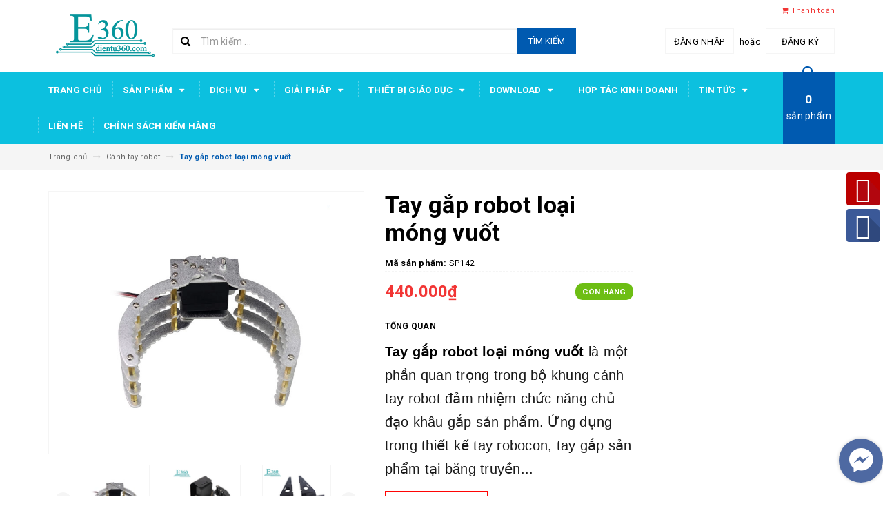

--- FILE ---
content_type: text/html; charset=utf-8
request_url: https://dientu360.com/tay-gap-robot-loai-mong-vuot
body_size: 33521
content:
<!DOCTYPE html>
<html lang="vi">
<head>
	<meta name="p:domain_verify" content="107c0d69f8e10cdba051fe7d21cd8868">
	
	<meta name="google-site-verification" content="qcin8ZLxWEkDMIrmzT2gRgkXFJPw-AaDWxanuXRHNRo">
	
	
	<meta charset="UTF-8">
	<meta name="viewport" content="width=device-width, initial-scale=1, maximum-scale=1">			
	<title>
		Tay gắp robot loại móng vuốt
		
		
		 Điện Tử 360(E360)			
	</title>		
	<!-- ================= Page description ================== -->
	
	<meta name="description" content="Tay gắp sản phẩm loại m&#243;ng vuốt:Được thiết kế cơ kh&#237; kim loại chắc chắn chuy&#234;n dụng để thao t&#225;c c&#225;c loại vật dụng h&#236;nh trụ. C&#243; thể dễ d&#224;ng gh&#233;p nối với động cơ">
	
	<!-- ================= Meta ================== -->
	<meta name="keywords" content="Tay gắp robot loại móng vuốt, Cánh tay robot, All, arduino360.com, cánh tay robot, dientu360.com, mạch điều khiển động cơ DC, Robot, tay gắp robot, tay gắp robot loại móng vuốt, động cơ robot, Điện Tử 360(E360), dientu360.com">		
	<link rel="canonical" href="https://dientu360.com/tay-gap-robot-loai-mong-vuot">
	<meta name='revisit-after' content='1 days'>
	<meta name="robots" content="noodp,index,follow">
	<!-- ================= Favicon ================== -->
	
	<link rel="icon" href="//bizweb.dktcdn.net/100/005/602/themes/663569/assets/favicon.png?1747297389641" type="image/x-icon">
	
	<!-- ================= Google Fonts ================== -->
	
	
	
	<link href="//fonts.googleapis.com/css?family=Roboto:400,700" rel="stylesheet" type="text/css" media="all" />
	
	
	
	
		
	
	<!-- Facebook Open Graph meta tags -->
	

	<meta property="og:type" content="product">
	<meta property="og:title" content="Tay gắp robot loại móng vuốt">
	
		<meta property="og:image" content="http://bizweb.dktcdn.net/thumb/grande/100/005/602/products/tay-kep-robot-mong-vuot.jpg?v=1488096791150">
		<meta property="og:image:secure_url" content="https://bizweb.dktcdn.net/thumb/grande/100/005/602/products/tay-kep-robot-mong-vuot.jpg?v=1488096791150">
	
		<meta property="og:image" content="http://bizweb.dktcdn.net/thumb/grande/100/005/602/products/22-a34df368-8f55-434b-8117-3d39b9b0a7b8.png?v=1678542744313">
		<meta property="og:image:secure_url" content="https://bizweb.dktcdn.net/thumb/grande/100/005/602/products/22-a34df368-8f55-434b-8117-3d39b9b0a7b8.png?v=1678542744313">
	
		<meta property="og:image" content="http://bizweb.dktcdn.net/thumb/grande/100/005/602/products/333.png?v=1678542745297">
		<meta property="og:image:secure_url" content="https://bizweb.dktcdn.net/thumb/grande/100/005/602/products/333.png?v=1678542745297">
	
	<meta property="og:price:amount" content="440.000">
	<meta property="og:price:currency" content="VND">

<meta property="og:description" content="Tay gắp sản phẩm loại móng vuốt:Được thiết kế cơ khí kim loại chắc chắn chuyên dụng để thao tác các loại vật dụng hình trụ. Có thể dễ dàng ghép nối với động cơ">
<meta property="og:url" content="https://dientu360.com/tay-gap-robot-loai-mong-vuot">
<meta property="og:site_name" content="Điện Tử 360(E360)">		
	
	<!-- Plugin CSS -->			
	<link rel="stylesheet" href="https://maxcdn.bootstrapcdn.com/bootstrap/3.3.7/css/bootstrap.min.css" integrity="sha384-BVYiiSIFeK1dGmJRAkycuHAHRg32OmUcww7on3RYdg4Va+PmSTsz/K68vbdEjh4u" crossorigin="anonymous">
	<link rel="stylesheet" href="//maxcdn.bootstrapcdn.com/font-awesome/4.5.0/css/font-awesome.min.css">
	<link href="//bizweb.dktcdn.net/100/005/602/themes/663569/assets/owl.carousel.min.css?1747297389641" rel="stylesheet" type="text/css" media="all" />
	
	<!-- Build Main CSS -->								
	<link href="//bizweb.dktcdn.net/100/005/602/themes/663569/assets/base.scss.css?1747297389641" rel="stylesheet" type="text/css" media="all" />		
	<link href="//bizweb.dktcdn.net/100/005/602/themes/663569/assets/style.scss.css?1747297389641" rel="stylesheet" type="text/css" media="all" />		
	<link href="//bizweb.dktcdn.net/100/005/602/themes/663569/assets/update.scss.css?1747297389641" rel="stylesheet" type="text/css" media="all" />		
	<link href="//bizweb.dktcdn.net/100/005/602/themes/663569/assets/module.scss.css?1747297389641" rel="stylesheet" type="text/css" media="all" />
	<link href="//bizweb.dktcdn.net/100/005/602/themes/663569/assets/responsive.scss.css?1747297389641" rel="stylesheet" type="text/css" media="all" />
	<link href="//bizweb.dktcdn.net/100/005/602/themes/663569/assets/update_stylesheets.scss.css?1747297389641" rel="stylesheet" type="text/css" media="all" />
	
	<!-- Header JS -->	
	<script src="//bizweb.dktcdn.net/100/005/602/themes/663569/assets/jquery-2.2.3.min.js?1747297389641" type="text/javascript"></script> 
	
	<!-- Bizweb javascript customer -->
	

	<link href="//bizweb.dktcdn.net/100/005/602/themes/663569/assets/menu-stylesheets.scss.css?1747297389641" rel="stylesheet" type="text/css" media="all" />
	<script src="//bizweb.dktcdn.net/100/005/602/themes/663569/assets/menu-scripts.js?1747297389641" type="text/javascript"></script>
	
	<!-- Bizweb conter for header -->
	<script>
	var Bizweb = Bizweb || {};
	Bizweb.store = 'arduino.mysapo.net';
	Bizweb.id = 5602;
	Bizweb.theme = {"id":663569,"name":"Accent","role":"main"};
	Bizweb.template = 'product';
	if(!Bizweb.fbEventId)  Bizweb.fbEventId = 'xxxxxxxx-xxxx-4xxx-yxxx-xxxxxxxxxxxx'.replace(/[xy]/g, function (c) {
	var r = Math.random() * 16 | 0, v = c == 'x' ? r : (r & 0x3 | 0x8);
				return v.toString(16);
			});		
</script>
<script>
	(function () {
		function asyncLoad() {
			var urls = ["https://producttabs.sapoapps.vn/scripts/product_tabs.js?store=arduino.mysapo.net","https://promotionbar.sapoapps.vn/Scripts/promotionbar.js?store=arduino.mysapo.net","https://persistentcart.sapoapps.vn/Scripts/pc.js?store=arduino.mysapo.net","https://contactform.sapoapps.vn/ContactForm/ContactFormAsset/ContactFormScript?store=arduino.mysapo.net","https://forms.sapoapps.vn/libs/js/surveyform.min.js?store=arduino.mysapo.net","https://productquickview.sapoapps.vn/ScriptTags/productquickview.js?store=arduino.mysapo.net","https://memberdeals.sapoapps.vn/scripts/appbulk_member_deals.min.js?store=arduino.mysapo.net","//static.zotabox.com/3/9/399d3e2522be882482d5c55ddfcd6801/widgets.js?store=arduino.mysapo.net","https://sociallogin.sapoapps.vn/sociallogin/script.js?store=arduino.mysapo.net","//static.zotabox.com/3/9/399d3e2522be882482d5c55ddfcd6801/widgets.js?store=arduino.mysapo.net","//static.zotabox.com/3/9/399d3e2522be882482d5c55ddfcd6801/widgets.js?store=arduino.mysapo.net","//static.zotabox.com/3/9/399d3e2522be882482d5c55ddfcd6801/widgets.js?store=arduino.mysapo.net","//static.zotabox.com/3/9/399d3e2522be882482d5c55ddfcd6801/widgets.js?store=arduino.mysapo.net","//static.zotabox.com/3/9/399d3e2522be882482d5c55ddfcd6801/widgets.js?store=arduino.mysapo.net","//static.zotabox.com/3/9/399d3e2522be882482d5c55ddfcd6801/widgets.js?store=arduino.mysapo.net","//static.zotabox.com/3/9/399d3e2522be882482d5c55ddfcd6801/widgets.js?store=arduino.mysapo.net","https://my.webcall.vn/client_site/js/webcall_api_by_domain.js?store=arduino.mysapo.net","//static.zotabox.com/3/9/399d3e2522be882482d5c55ddfcd6801/widgets.js?store=arduino.mysapo.net","//static.zotabox.com/3/9/399d3e2522be882482d5c55ddfcd6801/widgets.js?store=arduino.mysapo.net","//static.zotabox.com/3/9/399d3e2522be882482d5c55ddfcd6801/widgets.js?store=arduino.mysapo.net","//static.zotabox.com/3/9/399d3e2522be882482d5c55ddfcd6801/widgets.js?store=arduino.mysapo.net","https://quantitybreak.sapoapps.vn/QBAssets/QBScript?store=arduino.mysapo.net","//bwstatistics.sapoapps.vn/genscript/script.js?store=arduino.mysapo.net","//static.zotabox.com/3/9/399d3e2522be882482d5c55ddfcd6801/widgets.js?store=arduino.mysapo.net","//static.zotabox.com/3/9/399d3e2522be882482d5c55ddfcd6801/widgets.js?store=arduino.mysapo.net","//static.zotabox.com/3/9/399d3e2522be882482d5c55ddfcd6801/widgets.js?store=arduino.mysapo.net","//static.zotabox.com/3/9/399d3e2522be882482d5c55ddfcd6801/widgets.js?store=arduino.mysapo.net","//static.zotabox.com/3/9/399d3e2522be882482d5c55ddfcd6801/widgets.js?store=arduino.mysapo.net","//static.zotabox.com/3/9/399d3e2522be882482d5c55ddfcd6801/widgets.js?store=arduino.mysapo.net","//static.zotabox.com/3/9/399d3e2522be882482d5c55ddfcd6801/widgets.js?store=arduino.mysapo.net","//productreviews.sapoapps.vn/assets/js/productreviews.min.js?store=arduino.mysapo.net","//static.zotabox.com/3/9/399d3e2522be882482d5c55ddfcd6801/widgets.js?store=arduino.mysapo.net","//static.zotabox.com/3/9/399d3e2522be882482d5c55ddfcd6801/widgets.js?store=arduino.mysapo.net","//static.zotabox.com/3/9/399d3e2522be882482d5c55ddfcd6801/widgets.js?store=arduino.mysapo.net","//static.zotabox.com/3/9/399d3e2522be882482d5c55ddfcd6801/widgets.js?store=arduino.mysapo.net","//static.zotabox.com/3/9/399d3e2522be882482d5c55ddfcd6801/widgets.js?store=arduino.mysapo.net","//static.zotabox.com/3/9/399d3e2522be882482d5c55ddfcd6801/widgets.js?store=arduino.mysapo.net","//static.zotabox.com/3/9/399d3e2522be882482d5c55ddfcd6801/widgets.js?store=arduino.mysapo.net","//static.zotabox.com/3/9/399d3e2522be882482d5c55ddfcd6801/widgets.js?store=arduino.mysapo.net","//static.zotabox.com/3/9/399d3e2522be882482d5c55ddfcd6801/widgets.js?store=arduino.mysapo.net","//static.zotabox.com/3/9/399d3e2522be882482d5c55ddfcd6801/widgets.js?store=arduino.mysapo.net","//static.zotabox.com/3/9/399d3e2522be882482d5c55ddfcd6801/widgets.js?store=arduino.mysapo.net","//static.zotabox.com/3/9/399d3e2522be882482d5c55ddfcd6801/widgets.js?store=arduino.mysapo.net","//static.zotabox.com/3/9/399d3e2522be882482d5c55ddfcd6801/widgets.js?store=arduino.mysapo.net","//static.zotabox.com/3/9/399d3e2522be882482d5c55ddfcd6801/widgets.js?store=arduino.mysapo.net","//static.zotabox.com/3/9/399d3e2522be882482d5c55ddfcd6801/widgets.js?store=arduino.mysapo.net","//static.zotabox.com/3/9/399d3e2522be882482d5c55ddfcd6801/widgets.js?store=arduino.mysapo.net","//static.zotabox.com/3/9/399d3e2522be882482d5c55ddfcd6801/widgets.js?store=arduino.mysapo.net","//static.zotabox.com/3/9/399d3e2522be882482d5c55ddfcd6801/widgets.js?store=arduino.mysapo.net","//static.zotabox.com/3/9/399d3e2522be882482d5c55ddfcd6801/widgets.js?store=arduino.mysapo.net","//static.zotabox.com/3/9/399d3e2522be882482d5c55ddfcd6801/widgets.js?store=arduino.mysapo.net","//static.zotabox.com/3/9/399d3e2522be882482d5c55ddfcd6801/widgets.js?store=arduino.mysapo.net","//static.zotabox.com/3/9/399d3e2522be882482d5c55ddfcd6801/widgets.js?store=arduino.mysapo.net","//static.zotabox.com/3/9/399d3e2522be882482d5c55ddfcd6801/widgets.js?store=arduino.mysapo.net","https://googleshopping.sapoapps.vn/conversion-tracker/global-tag/4174.js?store=arduino.mysapo.net","https://googleshopping.sapoapps.vn/conversion-tracker/event-tag/4174.js?store=arduino.mysapo.net","//static.zotabox.com/3/9/399d3e2522be882482d5c55ddfcd6801/widgets.js?store=arduino.mysapo.net","//static.zotabox.com/3/9/399d3e2522be882482d5c55ddfcd6801/widgets.js?store=arduino.mysapo.net","//static.zotabox.com/3/9/399d3e2522be882482d5c55ddfcd6801/widgets.js?store=arduino.mysapo.net","//static.zotabox.com/3/9/399d3e2522be882482d5c55ddfcd6801/widgets.js?store=arduino.mysapo.net","https://statistic-blog-v2.sapoapps.vn/api/script-tag.js?store=arduino.mysapo.net","https://popup.sapoapps.vn/api/genscript/script?store=arduino.mysapo.net"];
			for (var i = 0; i < urls.length; i++) {
				var s = document.createElement('script');
				s.type = 'text/javascript';
				s.async = true;
				s.src = urls[i];
				var x = document.getElementsByTagName('script')[0];
				x.parentNode.insertBefore(s, x);
			}
		};
		window.attachEvent ? window.attachEvent('onload', asyncLoad) : window.addEventListener('load', asyncLoad, false);
	})();
</script>


<script>
	window.BizwebAnalytics = window.BizwebAnalytics || {};
	window.BizwebAnalytics.meta = window.BizwebAnalytics.meta || {};
	window.BizwebAnalytics.meta.currency = 'VND';
	window.BizwebAnalytics.tracking_url = '/s';

	var meta = {};
	
	meta.product = {"id": 5779459, "vendor": "Điện tử 360", "name": "Tay gắp robot loại móng vuốt",
	"type": "Cánh tay robot", "price": 440000 };
	
	
	for (var attr in meta) {
	window.BizwebAnalytics.meta[attr] = meta[attr];
	}
</script>

	
		<script src="/dist/js/stats.min.js?v=96f2ff2"></script>
	



<!-- Global site tag (gtag.js) - Google Analytics -->
<script async src="https://www.googletagmanager.com/gtag/js?id=UA-128035209-1"></script>
<script>
  window.dataLayer = window.dataLayer || [];
  function gtag(){dataLayer.push(arguments);}
  gtag('js', new Date());

  gtag('config', 'UA-128035209-1');
</script>
<script>

	window.enabled_enhanced_ecommerce = false;

</script>

<script>

	try {
		
				gtag('event', 'view_item', {
					event_category: 'engagement',
					event_label: "Tay gắp robot loại móng vuốt"
				});
		
	} catch(e) { console.error('UA script error', e);}
	

</script>






<script>
	var eventsListenerScript = document.createElement('script');
	eventsListenerScript.async = true;
	
	eventsListenerScript.src = "/dist/js/store_events_listener.min.js?v=1b795e9";
	
	document.getElementsByTagName('head')[0].appendChild(eventsListenerScript);
</script>





				
<script>var ProductReviewsAppUtil=ProductReviewsAppUtil || {};</script>
</head>
<body>

	<!-- Get default value setup for store informations -->
















<!-- end getting default value -->
	
	<!-- Main content -->
	<header>
	<div class="topbar">
		<div class="container">
			<div class="row">
				<div class="hidden-xs col-sm-9 col-md-10 col-lg-10 welcome-text">
					<span>Chào mừng bạn đến với Điện Tử 360(E360) !</span>
				</div>
				<div class="col-xs-12 col-sm-3 col-md-2 col-lg-2 checkout">
					<a href="/checkout" title="Tới trang thanh toán">
						<i class="fa fa-shopping-cart"></i>
						<span>Thanh toán</span>
					</a>
				</div>
			</div>
		</div>
	</div>
	<div class="mainbar">
		<div class="container">
			<div class="row">
				<div class="col-xs-12 col-sm-3 col-md-2 col-lg-2 logo">
					<a href="/" title="Trang chủ">
						<img class="img-responsive" src="//bizweb.dktcdn.net/100/005/602/themes/663569/assets/logo.png?1747297389641" alt="Logo">
					</a>
				</div>
				<div class="col-xs-12 col-sm-4 col-md-6 col-lg-6 search-header">
					<div class="search_padding">
	<form action="/search" method="get">
		<div class="input-group search_form_action">
			<i class="fa fa-search"></i>
			<input type="text" class="form-control" maxlength="70" name="query" id="search" placeholder="Tìm kiếm ...">
			<span class="input-group-btn">
				<button class="btn btn-default btn-search" type="submit">
					Tìm kiếm
				</button>
			</span>
		</div>
	</form>
</div>
				</div>
				<div class="col-xs-12 col-sm-5 col-md-4 col-lg-4 account">
					
					<a href="/account/login">Đăng nhập</a>
					<span>hoặc</span>
					<a href="/account/register">Đăng ký</a>
						
				</div>
			</div>
		</div>
	</div>
	
	<div class="menu-nav">
		<nav class="menu-header hidden-sm hidden-xs">
	<ul id="nav" class="nav container">
		
		
		<li class="nav-item">
			<a class="nav-link" href="/" title="Trang chủ">
				Trang chủ
			</a>
		</li>
		
		
		
		<li class="nav-item">
			<a href="/collections/all" class="nav-link" title="Sản phẩm">
				 Sản phẩm <i class="fa fa-caret-down" data-toggle="dropdown"></i>
			</a>
			<ul class="dropdown-menu">
				
				
				<li class="nav-item-lv2">
					<a class="nav-link" href="/made-in-vietnam" title="Made In VietNam">
						<i class="fa fa-angle-right"></i><span>Made In VietNam</span>
					</a>
				</li>
				
				
				
				<li class="dropdown-submenu nav-item-lv2">
					<a class="nav-link" href="/san-pham-giao-duc-stem" title="Sản Phẩm Giáo Dục STEM">
						<i class="fa fa-angle-right"></i><span>Sản Phẩm Giáo Dục STEM</span>
					</a>
					<i class="fa fa-caret-right"></i>
					<ul class="dropdown-menu">
												
						<li class="nav-item-lv3">
							<a class="nav-link" href="/robot-stem" title="Robot STEM">
								Robot STEM
							</a>
						</li>						
												
						<li class="nav-item-lv3">
							<a class="nav-link" href="/bo-hoc-tap-stem" title="Bộ Học Tập STEM">
								Bộ Học Tập STEM
							</a>
						</li>						
												
						<li class="nav-item-lv3">
							<a class="nav-link" href="/thiet-bi-phong-lab-stem" title="Thiết Bị Phòng Lab STEM">
								Thiết Bị Phòng Lab STEM
							</a>
						</li>						
						
					</ul>                      
				</li>
				
				
				
				<li class="dropdown-submenu nav-item-lv2">
					<a class="nav-link" href="/bo-hoc-tap" title="Bộ Học Tập Điện Tử">
						<i class="fa fa-angle-right"></i><span>Bộ Học Tập Điện Tử</span>
					</a>
					<i class="fa fa-caret-right"></i>
					<ul class="dropdown-menu">
												
						<li class="nav-item-lv3">
							<a class="nav-link" href="/bo-hoc-tap-arduino" title="Bộ học tập Arduino">
								Bộ học tập Arduino
							</a>
						</li>						
												
						<li class="nav-item-lv3">
							<a class="nav-link" href="/bo-hoc-tap-raspbery-pi" title="Bộ học tập Raspbery Pi">
								Bộ học tập Raspbery Pi
							</a>
						</li>						
												
						<li class="nav-item-lv3">
							<a class="nav-link" href="/bo-hoc-tap-intel-galileo" title="Bộ học tập Intel Galileo">
								Bộ học tập Intel Galileo
							</a>
						</li>						
												
						<li class="nav-item-lv3">
							<a class="nav-link" href="/bo-hoc-tap-vhdl-fpga" title="Bộ học tập VHDL & FPGA">
								Bộ học tập VHDL & FPGA
							</a>
						</li>						
												
						<li class="nav-item-lv3">
							<a class="nav-link" href="/bo-hoc-tap-dien-tu-co-ban" title="Bộ học tập điện tử cơ bản">
								Bộ học tập điện tử cơ bản
							</a>
						</li>						
												
						<li class="nav-item-lv3">
							<a class="nav-link" href="/bo-hoc-tap-nucleo-x-nucleo" title="Bộ Học Tập Nucleo, X-Nucleo">
								Bộ Học Tập Nucleo, X-Nucleo
							</a>
						</li>						
												
						<li class="nav-item-lv3">
							<a class="nav-link" href="/bo-hoc-tap-arm" title="Bộ học tập Arm">
								Bộ học tập Arm
							</a>
						</li>						
												
						<li class="nav-item-lv3">
							<a class="nav-link" href="/bo-hoc-tap-pic" title="Bộ Học Tập PIC">
								Bộ Học Tập PIC
							</a>
						</li>						
												
						<li class="nav-item-lv3">
							<a class="nav-link" href="/bo-hoc-tap-avr" title="Bộ Học Tập AVR">
								Bộ Học Tập AVR
							</a>
						</li>						
												
						<li class="nav-item-lv3">
							<a class="nav-link" href="/bo-hoc-tap-udoo" title="Bộ Học Tập Udoo">
								Bộ Học Tập Udoo
							</a>
						</li>						
						
					</ul>                      
				</li>
				
				
				
				<li class="dropdown-submenu nav-item-lv2">
					<a class="nav-link" href="/iot-internet-of-thing" title="IOT-Internet Of Thing">
						<i class="fa fa-angle-right"></i><span>IOT-Internet Of Thing</span>
					</a>
					<i class="fa fa-caret-right"></i>
					<ul class="dropdown-menu">
												
						<li class="nav-item-lv3">
							<a class="nav-link" href="/thiet-bi-iot" title="Phần Cứng, Thiết Bị IOT">
								Phần Cứng, Thiết Bị IOT
							</a>
						</li>						
												
						<li class="nav-item-lv3">
							<a class="nav-link" href="/phu-kien-iot" title="Phụ Kiện IOT">
								Phụ Kiện IOT
							</a>
						</li>						
						
					</ul>                      
				</li>
				
				
				
				<li class="dropdown-submenu nav-item-lv2">
					<a class="nav-link" href="/may-tinh-nhung" title="Máy Tính Nhúng">
						<i class="fa fa-angle-right"></i><span>Máy Tính Nhúng</span>
					</a>
					<i class="fa fa-caret-right"></i>
					<ul class="dropdown-menu">
												
						<li class="nav-item-lv3">
							<a class="nav-link" href="/raspberry-pi" title="Raspberry Pi">
								Raspberry Pi
							</a>
						</li>						
												
						<li class="nav-item-lv3">
							<a class="nav-link" href="/beagleboard" title="BeagleBoard">
								BeagleBoard
							</a>
						</li>						
												
						<li class="nav-item-lv3">
							<a class="nav-link" href="/intel-galileo" title="Intel Galileo">
								Intel Galileo
							</a>
						</li>						
												
						<li class="nav-item-lv3">
							<a class="nav-link" href="/udoo-neo" title="UDOO NEO">
								UDOO NEO
							</a>
						</li>						
												
						<li class="nav-item-lv3">
							<a class="nav-link" href="/latte-panda" title="Latte panda">
								Latte panda
							</a>
						</li>						
												
						<li class="nav-item-lv3">
							<a class="nav-link" href="/orange-pi" title="Orange Pi">
								Orange Pi
							</a>
						</li>						
												
						<li class="nav-item-lv3">
							<a class="nav-link" href="/aio" title="AIO">
								AIO
							</a>
						</li>						
												
						<li class="nav-item-lv3">
							<a class="nav-link" href="/rock-pi" title="ROCK PI">
								ROCK PI
							</a>
						</li>						
												
						<li class="nav-item-lv3">
							<a class="nav-link" href="/odyssey" title="ODYSSEY">
								ODYSSEY
							</a>
						</li>						
						
					</ul>                      
				</li>
				
				
				
				<li class="dropdown-submenu nav-item-lv2">
					<a class="nav-link" href="/board-phat-trien" title="Boards, Kits Phát Triển">
						<i class="fa fa-angle-right"></i><span>Boards, Kits Phát Triển</span>
					</a>
					<i class="fa fa-caret-right"></i>
					<ul class="dropdown-menu">
												
						<li class="nav-item-lv3">
							<a class="nav-link" href="/arduino" title="Arduino">
								Arduino
							</a>
						</li>						
												
						<li class="nav-item-lv3">
							<a class="nav-link" href="/stm32-nucleo" title="STM32 Nucleo">
								STM32 Nucleo
							</a>
						</li>						
												
						<li class="nav-item-lv3">
							<a class="nav-link" href="/x-nucleo" title="X-Nucleo">
								X-Nucleo
							</a>
						</li>						
												
						<li class="nav-item-lv3">
							<a class="nav-link" href="/fpga-cpld" title="FPGA & CPLD">
								FPGA & CPLD
							</a>
						</li>						
												
						<li class="nav-item-lv3">
							<a class="nav-link" href="/texas-instruments" title="Texas Instruments">
								Texas Instruments
							</a>
						</li>						
												
						<li class="nav-item-lv3">
							<a class="nav-link" href="/linkit" title="LinkIt">
								LinkIt
							</a>
						</li>						
												
						<li class="nav-item-lv3">
							<a class="nav-link" href="/arm" title="ARM">
								ARM
							</a>
						</li>						
												
						<li class="nav-item-lv3">
							<a class="nav-link" href="/8051" title="8051">
								8051
							</a>
						</li>						
												
						<li class="nav-item-lv3">
							<a class="nav-link" href="/avr" title="AVR">
								AVR
							</a>
						</li>						
												
						<li class="nav-item-lv3">
							<a class="nav-link" href="/pic" title="PIC">
								PIC
							</a>
						</li>						
												
						<li class="nav-item-lv3">
							<a class="nav-link" href="/micro-bit" title="Micro:bit">
								Micro:bit
							</a>
						</li>						
						
					</ul>                      
				</li>
				
				
				
				<li class="dropdown-submenu nav-item-lv2">
					<a class="nav-link" href="/module" title="Modules/Expansions">
						<i class="fa fa-angle-right"></i><span>Modules/Expansions</span>
					</a>
					<i class="fa fa-caret-right"></i>
					<ul class="dropdown-menu">
												
						<li class="nav-item-lv3">
							<a class="nav-link" href="/module-led-lcd" title="Module LED, LCD">
								Module LED, LCD
							</a>
						</li>						
												
						<li class="nav-item-lv3">
							<a class="nav-link" href="/module-do-thong-so-dien" title="Module Đo Thông Số Điện">
								Module Đo Thông Số Điện
							</a>
						</li>						
												
						<li class="nav-item-lv3">
							<a class="nav-link" href="/module-nguon" title="Module Nguồn">
								Module Nguồn
							</a>
						</li>						
												
						<li class="nav-item-lv3">
							<a class="nav-link" href="/module-rf" title="Module RF">
								Module RF
							</a>
						</li>						
												
						<li class="nav-item-lv3">
							<a class="nav-link" href="/module-bluetooth" title="Module Bluetooth">
								Module Bluetooth
							</a>
						</li>						
												
						<li class="nav-item-lv3">
							<a class="nav-link" href="/module-wifi" title="Module Wifi">
								Module Wifi
							</a>
						</li>						
												
						<li class="nav-item-lv3">
							<a class="nav-link" href="/zigbee" title="Zigbee">
								Zigbee
							</a>
						</li>						
												
						<li class="nav-item-lv3">
							<a class="nav-link" href="/module-gsm-gprs-3g-gps" title="Module GSM/GPRS/3G/GPS">
								Module GSM/GPRS/3G/GPS
							</a>
						</li>						
												
						<li class="nav-item-lv3">
							<a class="nav-link" href="/finger-print" title="Finger Print">
								Finger Print
							</a>
						</li>						
												
						<li class="nav-item-lv3">
							<a class="nav-link" href="/driver" title="Driver">
								Driver
							</a>
						</li>						
												
						<li class="nav-item-lv3">
							<a class="nav-link" href="/keypad" title="Keypad">
								Keypad
							</a>
						</li>						
												
						<li class="nav-item-lv3">
							<a class="nav-link" href="/module-relay" title="Module Relay">
								Module Relay
							</a>
						</li>						
												
						<li class="nav-item-lv3">
							<a class="nav-link" href="/module-dong-co" title="Module Động Cơ">
								Module Động Cơ
							</a>
						</li>						
												
						<li class="nav-item-lv3">
							<a class="nav-link" href="/module-thoi-gian-luu-tru" title="Module Thời Gian & Lưu trữ">
								Module Thời Gian & Lưu trữ
							</a>
						</li>						
												
						<li class="nav-item-lv3">
							<a class="nav-link" href="/module-camera" title="Module Camera, Scanner">
								Module Camera, Scanner
							</a>
						</li>						
												
						<li class="nav-item-lv3">
							<a class="nav-link" href="/module-audio" title="Module Audio">
								Module Audio
							</a>
						</li>						
												
						<li class="nav-item-lv3">
							<a class="nav-link" href="/module-khong-che-nhiet-do" title="Module Khống Chế Nhiệt Độ">
								Module Khống Chế Nhiệt Độ
							</a>
						</li>						
												
						<li class="nav-item-lv3">
							<a class="nav-link" href="/module-ethernet" title="Module Ethernet">
								Module Ethernet
							</a>
						</li>						
												
						<li class="nav-item-lv3">
							<a class="nav-link" href="/arduino-shield" title="Arduino Shield">
								Arduino Shield
							</a>
						</li>						
						
					</ul>                      
				</li>
				
				
				
				<li class="dropdown-submenu nav-item-lv2">
					<a class="nav-link" href="/cam-bien" title="Cảm Biến">
						<i class="fa fa-angle-right"></i><span>Cảm Biến</span>
					</a>
					<i class="fa fa-caret-right"></i>
					<ul class="dropdown-menu">
												
						<li class="nav-item-lv3">
							<a class="nav-link" href="/cam-bien-nuoc" title="Cảm biến nước">
								Cảm biến nước
							</a>
						</li>						
												
						<li class="nav-item-lv3">
							<a class="nav-link" href="/cam-bien-nhiet-do-do-am" title="Cảm biến nhiệt độ, độ ẩm">
								Cảm biến nhiệt độ, độ ẩm
							</a>
						</li>						
												
						<li class="nav-item-lv3">
							<a class="nav-link" href="/cam-bien-hong-ngoai-anh-sang" title="Cảm biến hồng ngoại/ánh sáng">
								Cảm biến hồng ngoại/ánh sáng
							</a>
						</li>						
												
						<li class="nav-item-lv3">
							<a class="nav-link" href="/cam-bien-mau" title="Cảm biến màu">
								Cảm biến màu
							</a>
						</li>						
												
						<li class="nav-item-lv3">
							<a class="nav-link" href="/cam-bien-rung" title="Cảm biến rung">
								Cảm biến rung
							</a>
						</li>						
												
						<li class="nav-item-lv3">
							<a class="nav-link" href="/cam-bien-am-thanh" title="Cảm biến âm thanh">
								Cảm biến âm thanh
							</a>
						</li>						
												
						<li class="nav-item-lv3">
							<a class="nav-link" href="/cam-bien-sieu-am" title="Cảm biến siêu âm">
								Cảm biến siêu âm
							</a>
						</li>						
												
						<li class="nav-item-lv3">
							<a class="nav-link" href="/cam-bien-khi" title="Cảm biến khí">
								Cảm biến khí
							</a>
						</li>						
												
						<li class="nav-item-lv3">
							<a class="nav-link" href="/cam-bien-luc-ap-suat" title="Cảm biến lực, áp suất">
								Cảm biến lực, áp suất
							</a>
						</li>						
												
						<li class="nav-item-lv3">
							<a class="nav-link" href="/cam-bien-chuyen-dong" title="Cảm biến chuyển động">
								Cảm biến chuyển động
							</a>
						</li>						
												
						<li class="nav-item-lv3">
							<a class="nav-link" href="/cam-bien-khoang-cach" title="Cảm biến khoảng cách">
								Cảm biến khoảng cách
							</a>
						</li>						
												
						<li class="nav-item-lv3">
							<a class="nav-link" href="/cam-bien-dong-dien" title="Cảm biến dòng điện">
								Cảm biến dòng điện
							</a>
						</li>						
												
						<li class="nav-item-lv3">
							<a class="nav-link" href="/cam-bien-goc-gia-toc" title="Cảm biến góc, gia tốc">
								Cảm biến góc, gia tốc
							</a>
						</li>						
												
						<li class="nav-item-lv3">
							<a class="nav-link" href="/cam-bien-hall" title="Cảm biến Hall">
								Cảm biến Hall
							</a>
						</li>						
												
						<li class="nav-item-lv3">
							<a class="nav-link" href="/cam-bien-tu-truong" title="Cảm biến từ trường">
								Cảm biến từ trường
							</a>
						</li>						
												
						<li class="nav-item-lv3">
							<a class="nav-link" href="/cam-bien-quang-dien" title="Cảm biến quang điện">
								Cảm biến quang điện
							</a>
						</li>						
												
						<li class="nav-item-lv3">
							<a class="nav-link" href="/cam-bien-nhip-tim" title="Cảm Biến Nhịp Tim">
								Cảm Biến Nhịp Tim
							</a>
						</li>						
												
						<li class="nav-item-lv3">
							<a class="nav-link" href="/cam-bien-tiem-can" title="Cảm Biến Tiệm Cận">
								Cảm Biến Tiệm Cận
							</a>
						</li>						
												
						<li class="nav-item-lv3">
							<a class="nav-link" href="/cam-bien-tia-cuc-tim" title="Cảm Biến Tia Cực Tím">
								Cảm Biến Tia Cực Tím
							</a>
						</li>						
												
						<li class="nav-item-lv3">
							<a class="nav-link" href="/cam-bien-vat-can" title="Cảm biến vật cản">
								Cảm biến vật cản
							</a>
						</li>						
												
						<li class="nav-item-lv3">
							<a class="nav-link" href="/cam-bien-gio" title="Cảm Biến Gió">
								Cảm Biến Gió
							</a>
						</li>						
												
						<li class="nav-item-lv3">
							<a class="nav-link" href="/cam-bien-cham" title="Cảm Biến Chạm">
								Cảm Biến Chạm
							</a>
						</li>						
												
						<li class="nav-item-lv3">
							<a class="nav-link" href="/cam-bien-van-tay" title="Cảm Biến Vân Tay">
								Cảm Biến Vân Tay
							</a>
						</li>						
												
						<li class="nav-item-lv3">
							<a class="nav-link" href="/ca-m-bie-n-orp" title="Cảm Biến ORP">
								Cảm Biến ORP
							</a>
						</li>						
												
						<li class="nav-item-lv3">
							<a class="nav-link" href="/ca-m-bie-n-ph" title="Cảm Biến PH">
								Cảm Biến PH
							</a>
						</li>						
						
					</ul>                      
				</li>
				
				
				
				<li class="nav-item-lv2">
					<a class="nav-link" href="/mach-nap-adapter" title="Mạch Nạp & Adapter">
						<i class="fa fa-angle-right"></i><span>Mạch Nạp & Adapter</span>
					</a>
				</li>
				
				
				
				<li class="nav-item-lv2">
					<a class="nav-link" href="/power-supply-and-battery" title="Power Supply & Battery">
						<i class="fa fa-angle-right"></i><span>Power Supply & Battery</span>
					</a>
				</li>
				
				
				
				<li class="dropdown-submenu nav-item-lv2">
					<a class="nav-link" href="/robot" title="Robot">
						<i class="fa fa-angle-right"></i><span>Robot</span>
					</a>
					<i class="fa fa-caret-right"></i>
					<ul class="dropdown-menu">
												
						<li class="nav-item-lv3">
							<a class="nav-link" href="/robot-hoan-chinh" title="Robot hoàn chỉnh">
								Robot hoàn chỉnh
							</a>
						</li>						
												
						<li class="nav-item-lv3">
							<a class="nav-link" href="/may-bay-mo-hinh" title="Máy bay mô hình">
								Máy bay mô hình
							</a>
						</li>						
												
						<li class="nav-item-lv3">
							<a class="nav-link" href="/co-khi-robot" title="Cơ khí robot">
								Cơ khí robot
							</a>
						</li>						
												
						<li class="nav-item-lv3">
							<a class="nav-link" href="/dong-co-robot" title="Động cơ robot">
								Động cơ robot
							</a>
						</li>						
												
						<li class="nav-item-lv3">
							<a class="nav-link" href="/mach-dieu-khien-robot" title="Mạch điều khiển robot">
								Mạch điều khiển robot
							</a>
						</li>						
												
						<li class="nav-item-lv3">
							<a class="nav-link" href="/pin-sac-phu-kien" title="Pin -  Sạc - Phụ kiện">
								Pin -  Sạc - Phụ kiện
							</a>
						</li>						
						
					</ul>                      
				</li>
				
				
				
				<li class="dropdown-submenu nav-item-lv2">
					<a class="nav-link" href="/cnc-3d-printer-scan-3d" title="CNC - 3D Printer - Scan 3D">
						<i class="fa fa-angle-right"></i><span>CNC - 3D Printer - Scan 3D</span>
					</a>
					<i class="fa fa-caret-right"></i>
					<ul class="dropdown-menu">
												
						<li class="nav-item-lv3">
							<a class="nav-link" href="/may-in-3d-scan-3d" title="Máy In 3D, Scan 3D">
								Máy In 3D, Scan 3D
							</a>
						</li>						
												
						<li class="nav-item-lv3">
							<a class="nav-link" href="/may-cnc-laser-draw" title="Máy CNC, Laser, Draw">
								Máy CNC, Laser, Draw
							</a>
						</li>						
												
						<li class="nav-item-lv3">
							<a class="nav-link" href="/linh-kien-may-in-3d-cnc" title="Linh Kiện Máy IN 3D, CNC">
								Linh Kiện Máy IN 3D, CNC
							</a>
						</li>						
												
						<li class="nav-item-lv3">
							<a class="nav-link" href="/vat-lieu-in-3d" title="Vật Liệu In 3D">
								Vật Liệu In 3D
							</a>
						</li>						
						
					</ul>                      
				</li>
				
				
				
				<li class="nav-item-lv2">
					<a class="nav-link" href="/smarthome" title="Smart Home">
						<i class="fa fa-angle-right"></i><span>Smart Home</span>
					</a>
				</li>
				
				
				
				<li class="dropdown-submenu nav-item-lv2">
					<a class="nav-link" href="/linh-kien-dien-tu" title="Linh Kiện Điện Tử">
						<i class="fa fa-angle-right"></i><span>Linh Kiện Điện Tử</span>
					</a>
					<i class="fa fa-caret-right"></i>
					<ul class="dropdown-menu">
												
						<li class="nav-item-lv3">
							<a class="nav-link" href="/linh-kien-chu-dong" title="Linh Kiện Chủ Động">
								Linh Kiện Chủ Động
							</a>
						</li>						
												
						<li class="nav-item-lv3">
							<a class="nav-link" href="/linh-kien-thu-dong" title="Linh Kiện Thụ Động">
								Linh Kiện Thụ Động
							</a>
						</li>						
												
						<li class="nav-item-lv3">
							<a class="nav-link" href="/linh-kien-dien-co" title="Linh Kiện Điện Cơ">
								Linh Kiện Điện Cơ
							</a>
						</li>						
												
						<li class="nav-item-lv3">
							<a class="nav-link" href="/linh-kien-dien-tu-khac" title="Linh Kiện Điện Tử Khác">
								Linh Kiện Điện Tử Khác
							</a>
						</li>						
												
						<li class="nav-item-lv3">
							<a class="nav-link" href="/connector" title="Connector">
								Connector
							</a>
						</li>						
						
					</ul>                      
				</li>
				
				
				
				<li class="dropdown-submenu nav-item-lv2">
					<a class="nav-link" href="/dung-cu-phu-kien-dien-tu" title="Dụng Cụ - Phụ Kiện Điện Tử">
						<i class="fa fa-angle-right"></i><span>Dụng Cụ - Phụ Kiện Điện Tử</span>
					</a>
					<i class="fa fa-caret-right"></i>
					<ul class="dropdown-menu">
												
						<li class="nav-item-lv3">
							<a class="nav-link" href="/vo-hop-dien-tu" title="Vỏ hộp điện tử">
								Vỏ hộp điện tử
							</a>
						</li>						
												
						<li class="nav-item-lv3">
							<a class="nav-link" href="/day-ket-noi" title="Dây kết nối, board test">
								Dây kết nối, board test
							</a>
						</li>						
												
						<li class="nav-item-lv3">
							<a class="nav-link" href="/thiet-bi-do-va-phu-kien" title="Thiết bị đo và phụ kiện">
								Thiết bị đo và phụ kiện
							</a>
						</li>						
												
						<li class="nav-item-lv3">
							<a class="nav-link" href="/thiec-han" title="Thiếc Hàn">
								Thiếc Hàn
							</a>
						</li>						
												
						<li class="nav-item-lv3">
							<a class="nav-link" href="/thiet-bi-han-kho-hut-thiec" title="Thiết bị hàn, khò, hút thiếc">
								Thiết bị hàn, khò, hút thiếc
							</a>
						</li>						
												
						<li class="nav-item-lv3">
							<a class="nav-link" href="/phu-kien-khac" title="Phụ kiện khác">
								Phụ kiện khác
							</a>
						</li>						
						
					</ul>                      
				</li>
				
				
				
				<li class="dropdown-submenu nav-item-lv2">
					<a class="nav-link" href="/thuong-hieu" title="Thương Hiệu">
						<i class="fa fa-angle-right"></i><span>Thương Hiệu</span>
					</a>
					<i class="fa fa-caret-right"></i>
					<ul class="dropdown-menu">
												
						<li class="nav-item-lv3">
							<a class="nav-link" href="/waveshare" title="Waveshare">
								Waveshare
							</a>
						</li>						
												
						<li class="nav-item-lv3">
							<a class="nav-link" href="/dfrobot" title="Dfrobot">
								Dfrobot
							</a>
						</li>						
												
						<li class="nav-item-lv3">
							<a class="nav-link" href="/seeed" title="Seeed">
								Seeed
							</a>
						</li>						
												
						<li class="nav-item-lv3">
							<a class="nav-link" href="/ebyte" title="Ebyte">
								Ebyte
							</a>
						</li>						
						
					</ul>                      
				</li>
				
				
				
				<li class="dropdown-submenu nav-item-lv2">
					<a class="nav-link" href="/thiet-bi-chieu-sang-va-quang-cao" title="Thiết bị chiếu sáng và quảng cáo">
						<i class="fa fa-angle-right"></i><span>Thiết bị chiếu sáng và quảng cáo</span>
					</a>
					<i class="fa fa-caret-right"></i>
					<ul class="dropdown-menu">
												
						<li class="nav-item-lv3">
							<a class="nav-link" href="/led-ma-tran" title="LED MA TRẬN">
								LED MA TRẬN
							</a>
						</li>						
												
						<li class="nav-item-lv3">
							<a class="nav-link" href="/led-day" title="LED DÂY">
								LED DÂY
							</a>
						</li>						
												
						<li class="nav-item-lv3">
							<a class="nav-link" href="/den-led-ong" title="ĐÈN LED ỐNG">
								ĐÈN LED ỐNG
							</a>
						</li>						
												
						<li class="nav-item-lv3">
							<a class="nav-link" href="/nguon-led" title="NGUỒN LED">
								NGUỒN LED
							</a>
						</li>						
						
					</ul>                      
				</li>
				
				
				
				<li class="nav-item-lv2">
					<a class="nav-link" href="/antenna-1" title="ANTENNA">
						<i class="fa fa-angle-right"></i><span>ANTENNA</span>
					</a>
				</li>
				
				
			</ul>
		</li>
		
		
		
		<li class="nav-item">
			<a href="#" class="nav-link" title="Dịch vụ">
				 Dịch vụ <i class="fa fa-caret-down" data-toggle="dropdown"></i>
			</a>
			<ul class="dropdown-menu">
				
				
				<li class="nav-item-lv2">
					<a class="nav-link" href="/dat-mua-linh-kien-chinh-hang" title="Đặt mua linh kiện chính hãng">
						<i class="fa fa-angle-right"></i><span>Đặt mua linh kiện chính hãng</span>
					</a>
				</li>
				
				
				
				<li class="nav-item-lv2">
					<a class="nav-link" href="/thiet-ke-mach-theo-yeu-cau" title="Thiết kế mạch theo yêu cầu">
						<i class="fa fa-angle-right"></i><span>Thiết kế mạch theo yêu cầu</span>
					</a>
				</li>
				
				
				
				<li class="nav-item-lv2">
					<a class="nav-link" href="https://3dvntech.com/in-mau-3d" title="Dịch Vụ In 3D">
						<i class="fa fa-angle-right"></i><span>Dịch Vụ In 3D</span>
					</a>
				</li>
				
				
				
				<li class="nav-item-lv2">
					<a class="nav-link" href="https://3dvntech.com/scan-3d-va-thiet-ke-nguoc" title="Scan 3D, Thiết Kế Ngược">
						<i class="fa fa-angle-right"></i><span>Scan 3D, Thiết Kế Ngược</span>
					</a>
				</li>
				
				
				
				<li class="nav-item-lv2">
					<a class="nav-link" href="http://kidscode.edu.vn/" title="Đào tạo">
						<i class="fa fa-angle-right"></i><span>Đào tạo</span>
					</a>
				</li>
				
				
				
				<li class="nav-item-lv2">
					<a class="nav-link" href="/dat-mach-in-theo-yeu-cau" title="Đặt mạch in theo yêu cầu">
						<i class="fa fa-angle-right"></i><span>Đặt mạch in theo yêu cầu</span>
					</a>
				</li>
				
				
				
				<li class="nav-item-lv2">
					<a class="nav-link" href="/collections/all" title="Gia công mạch in">
						<i class="fa fa-angle-right"></i><span>Gia công mạch in</span>
					</a>
				</li>
				
				
			</ul>
		</li>
		
		
		
		<li class="nav-item">
			<a href="#" class="nav-link" title="Giải pháp">
				 Giải pháp <i class="fa fa-caret-down" data-toggle="dropdown"></i>
			</a>
			<ul class="dropdown-menu">
				
				
				<li class="nav-item-lv2">
					<a class="nav-link" href="#" title="Internet of thing">
						<i class="fa fa-angle-right"></i><span>Internet of thing</span>
					</a>
				</li>
				
				
				
				<li class="nav-item-lv2">
					<a class="nav-link" href="http://ezibee.vn/" title="Quản lý Khách sạn - Nhà nghỉ">
						<i class="fa fa-angle-right"></i><span>Quản lý Khách sạn - Nhà nghỉ</span>
					</a>
				</li>
				
				
				
				<li class="nav-item-lv2">
					<a class="nav-link" href="#" title="Bảng hiển thị LED">
						<i class="fa fa-angle-right"></i><span>Bảng hiển thị LED</span>
					</a>
				</li>
				
				
				
				<li class="nav-item-lv2">
					<a class="nav-link" href="/trung-tam-bao-gio-tu-dong" title="Hệ thống báo giờ tự động">
						<i class="fa fa-angle-right"></i><span>Hệ thống báo giờ tự động</span>
					</a>
				</li>
				
				
			</ul>
		</li>
		
		
		
		<li class="nav-item">
			<a href="/bo-hoc-tap-giao-duc-stem" class="nav-link" title="Thiết bị giáo dục">
				 Thiết bị giáo dục <i class="fa fa-caret-down" data-toggle="dropdown"></i>
			</a>
			<ul class="dropdown-menu">
				
				
				<li class="dropdown-submenu nav-item-lv2">
					<a class="nav-link" href="/tt38-2021-tt-bgddt" title="TT38/2021/TT-BGDĐT">
						<i class="fa fa-angle-right"></i><span>TT38/2021/TT-BGDĐT</span>
					</a>
					<i class="fa fa-caret-right"></i>
					<ul class="dropdown-menu">
						
					</ul>                      
				</li>
				
				
				
				<li class="dropdown-submenu nav-item-lv2">
					<a class="nav-link" href="/tt39-2021-tt-bgddt" title="TT39/2021/TT-BGDĐT">
						<i class="fa fa-angle-right"></i><span>TT39/2021/TT-BGDĐT</span>
					</a>
					<i class="fa fa-caret-right"></i>
					<ul class="dropdown-menu">
						
					</ul>                      
				</li>
				
				
			</ul>
		</li>
		
		
		
		<li class="nav-item">
			<a href="#" class="nav-link" title="Download">
				 Download <i class="fa fa-caret-down" data-toggle="dropdown"></i>
			</a>
			<ul class="dropdown-menu">
				
				
				<li class="nav-item-lv2">
					<a class="nav-link" href="/huong-dan-download-cai-dat-phan-mem" title="Phần mềm">
						<i class="fa fa-angle-right"></i><span>Phần mềm</span>
					</a>
				</li>
				
				
				
				<li class="nav-item-lv2">
					<a class="nav-link" href="/bao-cao-do-an" title="Báo cáo & Đồ án">
						<i class="fa fa-angle-right"></i><span>Báo cáo & Đồ án</span>
					</a>
				</li>
				
				
				
				<li class="nav-item-lv2">
					<a class="nav-link" href="/ebook" title="Ebook">
						<i class="fa fa-angle-right"></i><span>Ebook</span>
					</a>
				</li>
				
				
			</ul>
		</li>
		
		
		
		<li class="nav-item">
			<a class="nav-link" href="/hop-tac-kinh-doanh-cung-dientu360" title="Hợp tác kinh doanh">
				Hợp tác kinh doanh
			</a>
		</li>
		
		
		
		<li class="nav-item">
			<a href="#" class="nav-link" title="Tin tức">
				 Tin tức <i class="fa fa-caret-down" data-toggle="dropdown"></i>
			</a>
			<ul class="dropdown-menu">
				
				
				<li class="nav-item-lv2">
					<a class="nav-link" href="/tin-tuc-cong-ty" title="Tin tức công ty">
						<i class="fa fa-angle-right"></i><span>Tin tức công ty</span>
					</a>
				</li>
				
				
				
				<li class="nav-item-lv2">
					<a class="nav-link" href="/tuyen-dung-1" title="Tuyển dụng">
						<i class="fa fa-angle-right"></i><span>Tuyển dụng</span>
					</a>
				</li>
				
				
			</ul>
		</li>
		
		
		
		<li class="nav-item">
			<a class="nav-link" href="/lien-he" title="Liên hệ">
				Liên hệ
			</a>
		</li>
		
		
		
		<li class="nav-item">
			<a class="nav-link" href="/chinh-sach-kiem-hang" title="Chính sách kiểm hàng">
				Chính sách kiểm hàng
			</a>
		</li>
		
		
		
		<div class="cart-header">
	<div class="top-cart-contain f-right">
		<div class="mini-cart text-xs-center">
			<div class="heading-cart">
				<a href="/cart">
					<span class="cartCount count_item_pr" id="cart-total"></span>
					<br>sản phẩm
				</a>
			</div>	
			<div class="top-cart-content">					
				<ul id="cart-sidebar" class="mini-products-list count_li">
					<li class="list-item">
						<ul></ul>
					</li>
					<li class="action">
						<ul>
							<li class="li-fix-1">
								<div class="top-subtotal">
									Tổng tiền thanh toán: 
									<span class="price"></span>
								</div>
							</li>
							<li class="li-fix-2" style="">
								<div class="actions">
									<a href="/cart" class="btn btn-primary">
										<span>Giỏ hàng</span>
									</a>
									<a href="/checkout" class="btn btn-checkout btn-gray">
										<span>Thanh toán</span>
									</a>
								</div>
							</li>
						</ul>
					</li>
				</ul>
			</div>
		</div>
	</div>
</div>
	</ul>
</nav>
		<div class="sidebar-menu sidebar_menu site-nav-mobile menu-header hidden-md hidden-lg">
	<div class="sidebar-menu-title module-header">
		<div class="module-title">
			
			<i class="fa fa-bars"></i>
			<span>MENU</span>
		</div>
		<a class="mobile-cart" href="/cart">
			<span class="cart-count-mobile">0</span>
		</a>
	</div>
	<div class="sidebar-menu-content">
		<div class="sidebar-linklists">
			<ul>
				
				
				<li class="sidebar-menu-list menu-item collection-sidebar-menu">
					<a class="ajaxLayer" href="/" title="Trang chủ">
						<span>Trang chủ</span>
					</a>
					
				</li>
				
				<li class="sidebar-menu-list menu-item collection-sidebar-menu">
					<a class="ajaxLayer" href="/collections/all" title="Sản phẩm">
						<span>Sản phẩm</span>
					</a>
					
					<ul style="display: none" class="lv2">
						
						<li>
							<a class="ajaxLayer a_lv2" href="/made-in-vietnam" title="Made In VietNam">
								<span>Made In VietNam</span>
							</a>
							
						</li>
						
						<li>
							<a class="ajaxLayer a_lv2" href="/san-pham-giao-duc-stem" title="Sản Phẩm Giáo Dục STEM">
								<span>Sản Phẩm Giáo Dục STEM</span>
							</a>
							
							<ul style="display: none;" class="lv3">
								
								<li>
									<a class="ajaxLayer a_lv3" href="/robot-stem" title="Robot STEM">
										<span>Robot STEM</span>
									</a>
								</li>
								
								<li>
									<a class="ajaxLayer a_lv3" href="/bo-hoc-tap-stem" title="Bộ Học Tập STEM">
										<span>Bộ Học Tập STEM</span>
									</a>
								</li>
								
								<li>
									<a class="ajaxLayer a_lv3" href="/thiet-bi-phong-lab-stem" title="Thiết Bị Phòng Lab STEM">
										<span>Thiết Bị Phòng Lab STEM</span>
									</a>
								</li>
								
							</ul>
							
						</li>
						
						<li>
							<a class="ajaxLayer a_lv2" href="/bo-hoc-tap" title="Bộ Học Tập Điện Tử">
								<span>Bộ Học Tập Điện Tử</span>
							</a>
							
							<ul style="display: none;" class="lv3">
								
								<li>
									<a class="ajaxLayer a_lv3" href="/bo-hoc-tap-arduino" title="Bộ học tập Arduino">
										<span>Bộ học tập Arduino</span>
									</a>
								</li>
								
								<li>
									<a class="ajaxLayer a_lv3" href="/bo-hoc-tap-raspbery-pi" title="Bộ học tập Raspbery Pi">
										<span>Bộ học tập Raspbery Pi</span>
									</a>
								</li>
								
								<li>
									<a class="ajaxLayer a_lv3" href="/bo-hoc-tap-intel-galileo" title="Bộ học tập Intel Galileo">
										<span>Bộ học tập Intel Galileo</span>
									</a>
								</li>
								
								<li>
									<a class="ajaxLayer a_lv3" href="/bo-hoc-tap-vhdl-fpga" title="Bộ học tập VHDL & FPGA">
										<span>Bộ học tập VHDL & FPGA</span>
									</a>
								</li>
								
								<li>
									<a class="ajaxLayer a_lv3" href="/bo-hoc-tap-dien-tu-co-ban" title="Bộ học tập điện tử cơ bản">
										<span>Bộ học tập điện tử cơ bản</span>
									</a>
								</li>
								
								<li>
									<a class="ajaxLayer a_lv3" href="/bo-hoc-tap-nucleo-x-nucleo" title="Bộ Học Tập Nucleo, X-Nucleo">
										<span>Bộ Học Tập Nucleo, X-Nucleo</span>
									</a>
								</li>
								
								<li>
									<a class="ajaxLayer a_lv3" href="/bo-hoc-tap-arm" title="Bộ học tập Arm">
										<span>Bộ học tập Arm</span>
									</a>
								</li>
								
								<li>
									<a class="ajaxLayer a_lv3" href="/bo-hoc-tap-pic" title="Bộ Học Tập PIC">
										<span>Bộ Học Tập PIC</span>
									</a>
								</li>
								
								<li>
									<a class="ajaxLayer a_lv3" href="/bo-hoc-tap-avr" title="Bộ Học Tập AVR">
										<span>Bộ Học Tập AVR</span>
									</a>
								</li>
								
								<li>
									<a class="ajaxLayer a_lv3" href="/bo-hoc-tap-udoo" title="Bộ Học Tập Udoo">
										<span>Bộ Học Tập Udoo</span>
									</a>
								</li>
								
							</ul>
							
						</li>
						
						<li>
							<a class="ajaxLayer a_lv2" href="/iot-internet-of-thing" title="IOT-Internet Of Thing">
								<span>IOT-Internet Of Thing</span>
							</a>
							
							<ul style="display: none;" class="lv3">
								
								<li>
									<a class="ajaxLayer a_lv3" href="/thiet-bi-iot" title="Phần Cứng, Thiết Bị IOT">
										<span>Phần Cứng, Thiết Bị IOT</span>
									</a>
								</li>
								
								<li>
									<a class="ajaxLayer a_lv3" href="/phu-kien-iot" title="Phụ Kiện IOT">
										<span>Phụ Kiện IOT</span>
									</a>
								</li>
								
							</ul>
							
						</li>
						
						<li>
							<a class="ajaxLayer a_lv2" href="/may-tinh-nhung" title="Máy Tính Nhúng">
								<span>Máy Tính Nhúng</span>
							</a>
							
							<ul style="display: none;" class="lv3">
								
								<li>
									<a class="ajaxLayer a_lv3" href="/raspberry-pi" title="Raspberry Pi">
										<span>Raspberry Pi</span>
									</a>
								</li>
								
								<li>
									<a class="ajaxLayer a_lv3" href="/beagleboard" title="BeagleBoard">
										<span>BeagleBoard</span>
									</a>
								</li>
								
								<li>
									<a class="ajaxLayer a_lv3" href="/intel-galileo" title="Intel Galileo">
										<span>Intel Galileo</span>
									</a>
								</li>
								
								<li>
									<a class="ajaxLayer a_lv3" href="/udoo-neo" title="UDOO NEO">
										<span>UDOO NEO</span>
									</a>
								</li>
								
								<li>
									<a class="ajaxLayer a_lv3" href="/latte-panda" title="Latte panda">
										<span>Latte panda</span>
									</a>
								</li>
								
								<li>
									<a class="ajaxLayer a_lv3" href="/orange-pi" title="Orange Pi">
										<span>Orange Pi</span>
									</a>
								</li>
								
								<li>
									<a class="ajaxLayer a_lv3" href="/aio" title="AIO">
										<span>AIO</span>
									</a>
								</li>
								
								<li>
									<a class="ajaxLayer a_lv3" href="/rock-pi" title="ROCK PI">
										<span>ROCK PI</span>
									</a>
								</li>
								
								<li>
									<a class="ajaxLayer a_lv3" href="/odyssey" title="ODYSSEY">
										<span>ODYSSEY</span>
									</a>
								</li>
								
							</ul>
							
						</li>
						
						<li>
							<a class="ajaxLayer a_lv2" href="/board-phat-trien" title="Boards, Kits Phát Triển">
								<span>Boards, Kits Phát Triển</span>
							</a>
							
							<ul style="display: none;" class="lv3">
								
								<li>
									<a class="ajaxLayer a_lv3" href="/arduino" title="Arduino">
										<span>Arduino</span>
									</a>
								</li>
								
								<li>
									<a class="ajaxLayer a_lv3" href="/stm32-nucleo" title="STM32 Nucleo">
										<span>STM32 Nucleo</span>
									</a>
								</li>
								
								<li>
									<a class="ajaxLayer a_lv3" href="/x-nucleo" title="X-Nucleo">
										<span>X-Nucleo</span>
									</a>
								</li>
								
								<li>
									<a class="ajaxLayer a_lv3" href="/fpga-cpld" title="FPGA & CPLD">
										<span>FPGA & CPLD</span>
									</a>
								</li>
								
								<li>
									<a class="ajaxLayer a_lv3" href="/texas-instruments" title="Texas Instruments">
										<span>Texas Instruments</span>
									</a>
								</li>
								
								<li>
									<a class="ajaxLayer a_lv3" href="/linkit" title="LinkIt">
										<span>LinkIt</span>
									</a>
								</li>
								
								<li>
									<a class="ajaxLayer a_lv3" href="/arm" title="ARM">
										<span>ARM</span>
									</a>
								</li>
								
								<li>
									<a class="ajaxLayer a_lv3" href="/8051" title="8051">
										<span>8051</span>
									</a>
								</li>
								
								<li>
									<a class="ajaxLayer a_lv3" href="/avr" title="AVR">
										<span>AVR</span>
									</a>
								</li>
								
								<li>
									<a class="ajaxLayer a_lv3" href="/pic" title="PIC">
										<span>PIC</span>
									</a>
								</li>
								
								<li>
									<a class="ajaxLayer a_lv3" href="/micro-bit" title="Micro:bit">
										<span>Micro:bit</span>
									</a>
								</li>
								
							</ul>
							
						</li>
						
						<li>
							<a class="ajaxLayer a_lv2" href="/module" title="Modules/Expansions">
								<span>Modules/Expansions</span>
							</a>
							
							<ul style="display: none;" class="lv3">
								
								<li>
									<a class="ajaxLayer a_lv3" href="/module-led-lcd" title="Module LED, LCD">
										<span>Module LED, LCD</span>
									</a>
								</li>
								
								<li>
									<a class="ajaxLayer a_lv3" href="/module-do-thong-so-dien" title="Module Đo Thông Số Điện">
										<span>Module Đo Thông Số Điện</span>
									</a>
								</li>
								
								<li>
									<a class="ajaxLayer a_lv3" href="/module-nguon" title="Module Nguồn">
										<span>Module Nguồn</span>
									</a>
								</li>
								
								<li>
									<a class="ajaxLayer a_lv3" href="/module-rf" title="Module RF">
										<span>Module RF</span>
									</a>
								</li>
								
								<li>
									<a class="ajaxLayer a_lv3" href="/module-bluetooth" title="Module Bluetooth">
										<span>Module Bluetooth</span>
									</a>
								</li>
								
								<li>
									<a class="ajaxLayer a_lv3" href="/module-wifi" title="Module Wifi">
										<span>Module Wifi</span>
									</a>
								</li>
								
								<li>
									<a class="ajaxLayer a_lv3" href="/zigbee" title="Zigbee">
										<span>Zigbee</span>
									</a>
								</li>
								
								<li>
									<a class="ajaxLayer a_lv3" href="/module-gsm-gprs-3g-gps" title="Module GSM/GPRS/3G/GPS">
										<span>Module GSM/GPRS/3G/GPS</span>
									</a>
								</li>
								
								<li>
									<a class="ajaxLayer a_lv3" href="/finger-print" title="Finger Print">
										<span>Finger Print</span>
									</a>
								</li>
								
								<li>
									<a class="ajaxLayer a_lv3" href="/driver" title="Driver">
										<span>Driver</span>
									</a>
								</li>
								
								<li>
									<a class="ajaxLayer a_lv3" href="/keypad" title="Keypad">
										<span>Keypad</span>
									</a>
								</li>
								
								<li>
									<a class="ajaxLayer a_lv3" href="/module-relay" title="Module Relay">
										<span>Module Relay</span>
									</a>
								</li>
								
								<li>
									<a class="ajaxLayer a_lv3" href="/module-dong-co" title="Module Động Cơ">
										<span>Module Động Cơ</span>
									</a>
								</li>
								
								<li>
									<a class="ajaxLayer a_lv3" href="/module-thoi-gian-luu-tru" title="Module Thời Gian & Lưu trữ">
										<span>Module Thời Gian & Lưu trữ</span>
									</a>
								</li>
								
								<li>
									<a class="ajaxLayer a_lv3" href="/module-camera" title="Module Camera, Scanner">
										<span>Module Camera, Scanner</span>
									</a>
								</li>
								
								<li>
									<a class="ajaxLayer a_lv3" href="/module-audio" title="Module Audio">
										<span>Module Audio</span>
									</a>
								</li>
								
								<li>
									<a class="ajaxLayer a_lv3" href="/module-khong-che-nhiet-do" title="Module Khống Chế Nhiệt Độ">
										<span>Module Khống Chế Nhiệt Độ</span>
									</a>
								</li>
								
								<li>
									<a class="ajaxLayer a_lv3" href="/module-ethernet" title="Module Ethernet">
										<span>Module Ethernet</span>
									</a>
								</li>
								
								<li>
									<a class="ajaxLayer a_lv3" href="/arduino-shield" title="Arduino Shield">
										<span>Arduino Shield</span>
									</a>
								</li>
								
							</ul>
							
						</li>
						
						<li>
							<a class="ajaxLayer a_lv2" href="/cam-bien" title="Cảm Biến">
								<span>Cảm Biến</span>
							</a>
							
							<ul style="display: none;" class="lv3">
								
								<li>
									<a class="ajaxLayer a_lv3" href="/cam-bien-nuoc" title="Cảm biến nước">
										<span>Cảm biến nước</span>
									</a>
								</li>
								
								<li>
									<a class="ajaxLayer a_lv3" href="/cam-bien-nhiet-do-do-am" title="Cảm biến nhiệt độ, độ ẩm">
										<span>Cảm biến nhiệt độ, độ ẩm</span>
									</a>
								</li>
								
								<li>
									<a class="ajaxLayer a_lv3" href="/cam-bien-hong-ngoai-anh-sang" title="Cảm biến hồng ngoại/ánh sáng">
										<span>Cảm biến hồng ngoại/ánh sáng</span>
									</a>
								</li>
								
								<li>
									<a class="ajaxLayer a_lv3" href="/cam-bien-mau" title="Cảm biến màu">
										<span>Cảm biến màu</span>
									</a>
								</li>
								
								<li>
									<a class="ajaxLayer a_lv3" href="/cam-bien-rung" title="Cảm biến rung">
										<span>Cảm biến rung</span>
									</a>
								</li>
								
								<li>
									<a class="ajaxLayer a_lv3" href="/cam-bien-am-thanh" title="Cảm biến âm thanh">
										<span>Cảm biến âm thanh</span>
									</a>
								</li>
								
								<li>
									<a class="ajaxLayer a_lv3" href="/cam-bien-sieu-am" title="Cảm biến siêu âm">
										<span>Cảm biến siêu âm</span>
									</a>
								</li>
								
								<li>
									<a class="ajaxLayer a_lv3" href="/cam-bien-khi" title="Cảm biến khí">
										<span>Cảm biến khí</span>
									</a>
								</li>
								
								<li>
									<a class="ajaxLayer a_lv3" href="/cam-bien-luc-ap-suat" title="Cảm biến lực, áp suất">
										<span>Cảm biến lực, áp suất</span>
									</a>
								</li>
								
								<li>
									<a class="ajaxLayer a_lv3" href="/cam-bien-chuyen-dong" title="Cảm biến chuyển động">
										<span>Cảm biến chuyển động</span>
									</a>
								</li>
								
								<li>
									<a class="ajaxLayer a_lv3" href="/cam-bien-khoang-cach" title="Cảm biến khoảng cách">
										<span>Cảm biến khoảng cách</span>
									</a>
								</li>
								
								<li>
									<a class="ajaxLayer a_lv3" href="/cam-bien-dong-dien" title="Cảm biến dòng điện">
										<span>Cảm biến dòng điện</span>
									</a>
								</li>
								
								<li>
									<a class="ajaxLayer a_lv3" href="/cam-bien-goc-gia-toc" title="Cảm biến góc, gia tốc">
										<span>Cảm biến góc, gia tốc</span>
									</a>
								</li>
								
								<li>
									<a class="ajaxLayer a_lv3" href="/cam-bien-hall" title="Cảm biến Hall">
										<span>Cảm biến Hall</span>
									</a>
								</li>
								
								<li>
									<a class="ajaxLayer a_lv3" href="/cam-bien-tu-truong" title="Cảm biến từ trường">
										<span>Cảm biến từ trường</span>
									</a>
								</li>
								
								<li>
									<a class="ajaxLayer a_lv3" href="/cam-bien-quang-dien" title="Cảm biến quang điện">
										<span>Cảm biến quang điện</span>
									</a>
								</li>
								
								<li>
									<a class="ajaxLayer a_lv3" href="/cam-bien-nhip-tim" title="Cảm Biến Nhịp Tim">
										<span>Cảm Biến Nhịp Tim</span>
									</a>
								</li>
								
								<li>
									<a class="ajaxLayer a_lv3" href="/cam-bien-tiem-can" title="Cảm Biến Tiệm Cận">
										<span>Cảm Biến Tiệm Cận</span>
									</a>
								</li>
								
								<li>
									<a class="ajaxLayer a_lv3" href="/cam-bien-tia-cuc-tim" title="Cảm Biến Tia Cực Tím">
										<span>Cảm Biến Tia Cực Tím</span>
									</a>
								</li>
								
								<li>
									<a class="ajaxLayer a_lv3" href="/cam-bien-vat-can" title="Cảm biến vật cản">
										<span>Cảm biến vật cản</span>
									</a>
								</li>
								
								<li>
									<a class="ajaxLayer a_lv3" href="/cam-bien-gio" title="Cảm Biến Gió">
										<span>Cảm Biến Gió</span>
									</a>
								</li>
								
								<li>
									<a class="ajaxLayer a_lv3" href="/cam-bien-cham" title="Cảm Biến Chạm">
										<span>Cảm Biến Chạm</span>
									</a>
								</li>
								
								<li>
									<a class="ajaxLayer a_lv3" href="/cam-bien-van-tay" title="Cảm Biến Vân Tay">
										<span>Cảm Biến Vân Tay</span>
									</a>
								</li>
								
								<li>
									<a class="ajaxLayer a_lv3" href="/ca-m-bie-n-orp" title="Cảm Biến ORP">
										<span>Cảm Biến ORP</span>
									</a>
								</li>
								
								<li>
									<a class="ajaxLayer a_lv3" href="/ca-m-bie-n-ph" title="Cảm Biến PH">
										<span>Cảm Biến PH</span>
									</a>
								</li>
								
							</ul>
							
						</li>
						
						<li>
							<a class="ajaxLayer a_lv2" href="/mach-nap-adapter" title="Mạch Nạp & Adapter">
								<span>Mạch Nạp & Adapter</span>
							</a>
							
						</li>
						
						<li>
							<a class="ajaxLayer a_lv2" href="/power-supply-and-battery" title="Power Supply & Battery">
								<span>Power Supply & Battery</span>
							</a>
							
						</li>
						
						<li>
							<a class="ajaxLayer a_lv2" href="/robot" title="Robot">
								<span>Robot</span>
							</a>
							
							<ul style="display: none;" class="lv3">
								
								<li>
									<a class="ajaxLayer a_lv3" href="/robot-hoan-chinh" title="Robot hoàn chỉnh">
										<span>Robot hoàn chỉnh</span>
									</a>
								</li>
								
								<li>
									<a class="ajaxLayer a_lv3" href="/may-bay-mo-hinh" title="Máy bay mô hình">
										<span>Máy bay mô hình</span>
									</a>
								</li>
								
								<li>
									<a class="ajaxLayer a_lv3" href="/co-khi-robot" title="Cơ khí robot">
										<span>Cơ khí robot</span>
									</a>
								</li>
								
								<li>
									<a class="ajaxLayer a_lv3" href="/dong-co-robot" title="Động cơ robot">
										<span>Động cơ robot</span>
									</a>
								</li>
								
								<li>
									<a class="ajaxLayer a_lv3" href="/mach-dieu-khien-robot" title="Mạch điều khiển robot">
										<span>Mạch điều khiển robot</span>
									</a>
								</li>
								
								<li>
									<a class="ajaxLayer a_lv3" href="/pin-sac-phu-kien" title="Pin -  Sạc - Phụ kiện">
										<span>Pin -  Sạc - Phụ kiện</span>
									</a>
								</li>
								
							</ul>
							
						</li>
						
						<li>
							<a class="ajaxLayer a_lv2" href="/cnc-3d-printer-scan-3d" title="CNC - 3D Printer - Scan 3D">
								<span>CNC - 3D Printer - Scan 3D</span>
							</a>
							
							<ul style="display: none;" class="lv3">
								
								<li>
									<a class="ajaxLayer a_lv3" href="/may-in-3d-scan-3d" title="Máy In 3D, Scan 3D">
										<span>Máy In 3D, Scan 3D</span>
									</a>
								</li>
								
								<li>
									<a class="ajaxLayer a_lv3" href="/may-cnc-laser-draw" title="Máy CNC, Laser, Draw">
										<span>Máy CNC, Laser, Draw</span>
									</a>
								</li>
								
								<li>
									<a class="ajaxLayer a_lv3" href="/linh-kien-may-in-3d-cnc" title="Linh Kiện Máy IN 3D, CNC">
										<span>Linh Kiện Máy IN 3D, CNC</span>
									</a>
								</li>
								
								<li>
									<a class="ajaxLayer a_lv3" href="/vat-lieu-in-3d" title="Vật Liệu In 3D">
										<span>Vật Liệu In 3D</span>
									</a>
								</li>
								
							</ul>
							
						</li>
						
						<li>
							<a class="ajaxLayer a_lv2" href="/smarthome" title="Smart Home">
								<span>Smart Home</span>
							</a>
							
						</li>
						
						<li>
							<a class="ajaxLayer a_lv2" href="/linh-kien-dien-tu" title="Linh Kiện Điện Tử">
								<span>Linh Kiện Điện Tử</span>
							</a>
							
							<ul style="display: none;" class="lv3">
								
								<li>
									<a class="ajaxLayer a_lv3" href="/linh-kien-chu-dong" title="Linh Kiện Chủ Động">
										<span>Linh Kiện Chủ Động</span>
									</a>
								</li>
								
								<li>
									<a class="ajaxLayer a_lv3" href="/linh-kien-thu-dong" title="Linh Kiện Thụ Động">
										<span>Linh Kiện Thụ Động</span>
									</a>
								</li>
								
								<li>
									<a class="ajaxLayer a_lv3" href="/linh-kien-dien-co" title="Linh Kiện Điện Cơ">
										<span>Linh Kiện Điện Cơ</span>
									</a>
								</li>
								
								<li>
									<a class="ajaxLayer a_lv3" href="/linh-kien-dien-tu-khac" title="Linh Kiện Điện Tử Khác">
										<span>Linh Kiện Điện Tử Khác</span>
									</a>
								</li>
								
								<li>
									<a class="ajaxLayer a_lv3" href="/connector" title="Connector">
										<span>Connector</span>
									</a>
								</li>
								
							</ul>
							
						</li>
						
						<li>
							<a class="ajaxLayer a_lv2" href="/dung-cu-phu-kien-dien-tu" title="Dụng Cụ - Phụ Kiện Điện Tử">
								<span>Dụng Cụ - Phụ Kiện Điện Tử</span>
							</a>
							
							<ul style="display: none;" class="lv3">
								
								<li>
									<a class="ajaxLayer a_lv3" href="/vo-hop-dien-tu" title="Vỏ hộp điện tử">
										<span>Vỏ hộp điện tử</span>
									</a>
								</li>
								
								<li>
									<a class="ajaxLayer a_lv3" href="/day-ket-noi" title="Dây kết nối, board test">
										<span>Dây kết nối, board test</span>
									</a>
								</li>
								
								<li>
									<a class="ajaxLayer a_lv3" href="/thiet-bi-do-va-phu-kien" title="Thiết bị đo và phụ kiện">
										<span>Thiết bị đo và phụ kiện</span>
									</a>
								</li>
								
								<li>
									<a class="ajaxLayer a_lv3" href="/thiec-han" title="Thiếc Hàn">
										<span>Thiếc Hàn</span>
									</a>
								</li>
								
								<li>
									<a class="ajaxLayer a_lv3" href="/thiet-bi-han-kho-hut-thiec" title="Thiết bị hàn, khò, hút thiếc">
										<span>Thiết bị hàn, khò, hút thiếc</span>
									</a>
								</li>
								
								<li>
									<a class="ajaxLayer a_lv3" href="/phu-kien-khac" title="Phụ kiện khác">
										<span>Phụ kiện khác</span>
									</a>
								</li>
								
							</ul>
							
						</li>
						
						<li>
							<a class="ajaxLayer a_lv2" href="/thuong-hieu" title="Thương Hiệu">
								<span>Thương Hiệu</span>
							</a>
							
							<ul style="display: none;" class="lv3">
								
								<li>
									<a class="ajaxLayer a_lv3" href="/waveshare" title="Waveshare">
										<span>Waveshare</span>
									</a>
								</li>
								
								<li>
									<a class="ajaxLayer a_lv3" href="/dfrobot" title="Dfrobot">
										<span>Dfrobot</span>
									</a>
								</li>
								
								<li>
									<a class="ajaxLayer a_lv3" href="/seeed" title="Seeed">
										<span>Seeed</span>
									</a>
								</li>
								
								<li>
									<a class="ajaxLayer a_lv3" href="/ebyte" title="Ebyte">
										<span>Ebyte</span>
									</a>
								</li>
								
							</ul>
							
						</li>
						
						<li>
							<a class="ajaxLayer a_lv2" href="/thiet-bi-chieu-sang-va-quang-cao" title="Thiết bị chiếu sáng và quảng cáo">
								<span>Thiết bị chiếu sáng và quảng cáo</span>
							</a>
							
							<ul style="display: none;" class="lv3">
								
								<li>
									<a class="ajaxLayer a_lv3" href="/led-ma-tran" title="LED MA TRẬN">
										<span>LED MA TRẬN</span>
									</a>
								</li>
								
								<li>
									<a class="ajaxLayer a_lv3" href="/led-day" title="LED DÂY">
										<span>LED DÂY</span>
									</a>
								</li>
								
								<li>
									<a class="ajaxLayer a_lv3" href="/den-led-ong" title="ĐÈN LED ỐNG">
										<span>ĐÈN LED ỐNG</span>
									</a>
								</li>
								
								<li>
									<a class="ajaxLayer a_lv3" href="/nguon-led" title="NGUỒN LED">
										<span>NGUỒN LED</span>
									</a>
								</li>
								
							</ul>
							
						</li>
						
						<li>
							<a class="ajaxLayer a_lv2" href="/antenna-1" title="ANTENNA">
								<span>ANTENNA</span>
							</a>
							
						</li>
						
					</ul>
					
				</li>
				
				<li class="sidebar-menu-list menu-item collection-sidebar-menu">
					<a class="ajaxLayer" href="#" title="Dịch vụ">
						<span>Dịch vụ</span>
					</a>
					
					<ul style="display: none" class="lv2">
						
						<li>
							<a class="ajaxLayer a_lv2" href="/dat-mua-linh-kien-chinh-hang" title="Đặt mua linh kiện chính hãng">
								<span>Đặt mua linh kiện chính hãng</span>
							</a>
							
						</li>
						
						<li>
							<a class="ajaxLayer a_lv2" href="/thiet-ke-mach-theo-yeu-cau" title="Thiết kế mạch theo yêu cầu">
								<span>Thiết kế mạch theo yêu cầu</span>
							</a>
							
						</li>
						
						<li>
							<a class="ajaxLayer a_lv2" href="https://3dvntech.com/in-mau-3d" title="Dịch Vụ In 3D">
								<span>Dịch Vụ In 3D</span>
							</a>
							
						</li>
						
						<li>
							<a class="ajaxLayer a_lv2" href="https://3dvntech.com/scan-3d-va-thiet-ke-nguoc" title="Scan 3D, Thiết Kế Ngược">
								<span>Scan 3D, Thiết Kế Ngược</span>
							</a>
							
						</li>
						
						<li>
							<a class="ajaxLayer a_lv2" href="http://kidscode.edu.vn/" title="Đào tạo">
								<span>Đào tạo</span>
							</a>
							
						</li>
						
						<li>
							<a class="ajaxLayer a_lv2" href="/dat-mach-in-theo-yeu-cau" title="Đặt mạch in theo yêu cầu">
								<span>Đặt mạch in theo yêu cầu</span>
							</a>
							
						</li>
						
						<li>
							<a class="ajaxLayer a_lv2" href="/collections/all" title="Gia công mạch in">
								<span>Gia công mạch in</span>
							</a>
							
						</li>
						
					</ul>
					
				</li>
				
				<li class="sidebar-menu-list menu-item collection-sidebar-menu">
					<a class="ajaxLayer" href="#" title="Giải pháp">
						<span>Giải pháp</span>
					</a>
					
					<ul style="display: none" class="lv2">
						
						<li>
							<a class="ajaxLayer a_lv2" href="#" title="Internet of thing">
								<span>Internet of thing</span>
							</a>
							
						</li>
						
						<li>
							<a class="ajaxLayer a_lv2" href="http://ezibee.vn/" title="Quản lý Khách sạn - Nhà nghỉ">
								<span>Quản lý Khách sạn - Nhà nghỉ</span>
							</a>
							
						</li>
						
						<li>
							<a class="ajaxLayer a_lv2" href="#" title="Bảng hiển thị LED">
								<span>Bảng hiển thị LED</span>
							</a>
							
						</li>
						
						<li>
							<a class="ajaxLayer a_lv2" href="/trung-tam-bao-gio-tu-dong" title="Hệ thống báo giờ tự động">
								<span>Hệ thống báo giờ tự động</span>
							</a>
							
						</li>
						
					</ul>
					
				</li>
				
				<li class="sidebar-menu-list menu-item collection-sidebar-menu">
					<a class="ajaxLayer" href="/bo-hoc-tap-giao-duc-stem" title="Thiết bị giáo dục">
						<span>Thiết bị giáo dục</span>
					</a>
					
					<ul style="display: none" class="lv2">
						
						<li>
							<a class="ajaxLayer a_lv2" href="/tt38-2021-tt-bgddt" title="TT38/2021/TT-BGDĐT">
								<span>TT38/2021/TT-BGDĐT</span>
							</a>
							
							<ul style="display: none;" class="lv3">
								
							</ul>
							
						</li>
						
						<li>
							<a class="ajaxLayer a_lv2" href="/tt39-2021-tt-bgddt" title="TT39/2021/TT-BGDĐT">
								<span>TT39/2021/TT-BGDĐT</span>
							</a>
							
							<ul style="display: none;" class="lv3">
								
							</ul>
							
						</li>
						
					</ul>
					
				</li>
				
				<li class="sidebar-menu-list menu-item collection-sidebar-menu">
					<a class="ajaxLayer" href="#" title="Download">
						<span>Download</span>
					</a>
					
					<ul style="display: none" class="lv2">
						
						<li>
							<a class="ajaxLayer a_lv2" href="/huong-dan-download-cai-dat-phan-mem" title="Phần mềm">
								<span>Phần mềm</span>
							</a>
							
						</li>
						
						<li>
							<a class="ajaxLayer a_lv2" href="/bao-cao-do-an" title="Báo cáo & Đồ án">
								<span>Báo cáo & Đồ án</span>
							</a>
							
						</li>
						
						<li>
							<a class="ajaxLayer a_lv2" href="/ebook" title="Ebook">
								<span>Ebook</span>
							</a>
							
						</li>
						
					</ul>
					
				</li>
				
				<li class="sidebar-menu-list menu-item collection-sidebar-menu">
					<a class="ajaxLayer" href="/hop-tac-kinh-doanh-cung-dientu360" title="Hợp tác kinh doanh">
						<span>Hợp tác kinh doanh</span>
					</a>
					
				</li>
				
				<li class="sidebar-menu-list menu-item collection-sidebar-menu">
					<a class="ajaxLayer" href="#" title="Tin tức">
						<span>Tin tức</span>
					</a>
					
					<ul style="display: none" class="lv2">
						
						<li>
							<a class="ajaxLayer a_lv2" href="/tin-tuc-cong-ty" title="Tin tức công ty">
								<span>Tin tức công ty</span>
							</a>
							
						</li>
						
						<li>
							<a class="ajaxLayer a_lv2" href="/tuyen-dung-1" title="Tuyển dụng">
								<span>Tuyển dụng</span>
							</a>
							
						</li>
						
					</ul>
					
				</li>
				
				<li class="sidebar-menu-list menu-item collection-sidebar-menu">
					<a class="ajaxLayer" href="/lien-he" title="Liên hệ">
						<span>Liên hệ</span>
					</a>
					
				</li>
				
				<li class="sidebar-menu-list menu-item collection-sidebar-menu">
					<a class="ajaxLayer" href="/chinh-sach-kiem-hang" title="Chính sách kiểm hàng">
						<span>Chính sách kiểm hàng</span>
					</a>
					
				</li>
				
			</ul>
		</div>
	</div>
</div>
	</div>
</header>
	
	<section class="breadcrumbs">
	<div class="container">
		<div class="row">
			<div class="col-xs-12">
				<ul class="breadcrumb" itemscope itemtype="http://data-vocabulary.org/Breadcrumb">
					<li class="home">
						<a itemprop="url" href="/" title="Trang chủ">
							<span itemprop="title">Trang chủ</span>
						</a>						
						<i class="fa fa-long-arrow-right" aria-hidden="true"></i>
					</li>
					
						
						<li>
							<a itemprop="url" href="/canh-tay-robot">
								<span itemprop="title">Cánh tay robot</span>
							</a>
							<i class="fa fa-long-arrow-right" aria-hidden="true"></i>
						</li>
						
						<li>
							<strong>
								<span itemprop="title">Tay gắp robot loại móng vuốt</span>
							</strong>
						<li>
						
					
				</ul>
			</div>
		</div>
	</div>
</section>
	
	








<section class="product-template product" itemscope itemtype="http://schema.org/Product">
	<meta itemprop="url" content="//dientu360.com/tay-gap-robot-loai-mong-vuot">
	<meta itemprop="image" content="//bizweb.dktcdn.net/thumb/grande/100/005/602/products/tay-kep-robot-mong-vuot.jpg?v=1488096791150">
	<meta itemprop="description" content="Tay gắp robot loại móng vuốt&nbsp;là một phần quan trọng trong bộ khung cánh tay robot&nbsp;đảm nhiệm chức năng chủ đạo khâu gắp sản phẩm. Ứng dụng trong thiết kế tay robocon, tay gắp sản phẩm tại băng truyền...">
	<meta itemprop="name" content="Tay gắp robot loại móng vuốt">

	<div class="container">
		<div class="row">
			<div class="details-product">
				<div class="col-xs-12 col-sm-12 col-md-4 col-lg-5 images-pro">
					<div class="large-image">
						<a href="//bizweb.dktcdn.net/thumb/1024x1024/100/005/602/products/tay-kep-robot-mong-vuot.jpg?v=1488096791150" class="remove_href large_image_url checkurl dp-flex" data-rel="prettyPhoto[product-gallery]">
							
							<img id="zoom_01" class="img-responsive" src="//bizweb.dktcdn.net/thumb/grande/100/005/602/products/tay-kep-robot-mong-vuot.jpg?v=1488096791150" alt="tay-gap-robot-loai-mong-vuot">
							
						</a>
					</div>

					
					<div class="imgthumb-prolist">
						<div id="gallery_01" class="owl-carousel owl-theme owl-nav-circle" data-nav="true" data-lg-items="3" data-md-items="3" data-sm-items="6" data-xs-items="4" data-xxs-items="3" data-margin="5" data-auto-height="true">
							
							<div class="item">
								<a href="javascript:void(0);" data-image="//bizweb.dktcdn.net/thumb/grande/100/005/602/products/tay-kep-robot-mong-vuot.jpg?v=1488096791150" data-zoom-image="//bizweb.dktcdn.net/thumb/1024x1024/100/005/602/products/tay-kep-robot-mong-vuot.jpg?v=1488096791150">
									<img src="//bizweb.dktcdn.net/thumb/small/100/005/602/products/tay-kep-robot-mong-vuot.jpg?v=1488096791150" class="img-responsive" alt="tay-gap-robot-loai-mong-vuot">
								</a>
							</div>
							
							<div class="item">
								<a href="javascript:void(0);" data-image="//bizweb.dktcdn.net/thumb/grande/100/005/602/products/22-a34df368-8f55-434b-8117-3d39b9b0a7b8.png?v=1678542744313" data-zoom-image="//bizweb.dktcdn.net/thumb/1024x1024/100/005/602/products/22-a34df368-8f55-434b-8117-3d39b9b0a7b8.png?v=1678542744313">
									<img src="//bizweb.dktcdn.net/thumb/small/100/005/602/products/22-a34df368-8f55-434b-8117-3d39b9b0a7b8.png?v=1678542744313" class="img-responsive" alt="tay-gap-robot-loai-mong-vuot">
								</a>
							</div>
							
							<div class="item">
								<a href="javascript:void(0);" data-image="//bizweb.dktcdn.net/thumb/grande/100/005/602/products/333.png?v=1678542745297" data-zoom-image="//bizweb.dktcdn.net/thumb/1024x1024/100/005/602/products/333.png?v=1678542745297">
									<img src="//bizweb.dktcdn.net/thumb/small/100/005/602/products/333.png?v=1678542745297" class="img-responsive" alt="tay-gap-robot-loai-mong-vuot">
								</a>
							</div>
							
							<div class="item">
								<a href="javascript:void(0);" data-image="//bizweb.dktcdn.net/thumb/grande/100/005/602/products/1111.png?v=1678542746247" data-zoom-image="//bizweb.dktcdn.net/thumb/1024x1024/100/005/602/products/1111.png?v=1678542746247">
									<img src="//bizweb.dktcdn.net/thumb/small/100/005/602/products/1111.png?v=1678542746247" class="img-responsive" alt="tay-gap-robot-loai-mong-vuot">
								</a>
							</div>
							
						</div>
					</div>
					
				</div>

				<div class="col-xs-12 col-sm-12 col-md-5 col-lg-4 details-pro">
					<h1 class="title-head">Tay gắp robot loại móng vuốt</h1>
					
					<div class="product_sku"  id="sku" style="clear:both"><span class="fnew"><strong>Mã sản phẩm:</strong></span> SP142 </div>

					
					<div class="price-box layout_pricebox clearfix">
	
	<span class="special-price">
		<span class="price product-price">440.000₫</span>
		<meta itemprop="price" content="440000">
		<meta itemprop="priceCurrency" content="VND">
	</span> <!-- Giá Khuyến mại -->
	<span class="old-price" itemprop="priceSpecification" itemscope="" itemtype="http://schema.org/priceSpecification">
		<del class="price product-price-old">
			
		</del>
		<meta itemprop="price" content="0">
		<meta itemprop="priceCurrency" content="VND">
	</span> <!-- Giá gốca -->
	

	
		<span class="availability in-stock" itemscope itemtype="http://schema.org/ItemAvailability">
		<span itemprop="supersededBy">
			
			Còn hàng
			
		</span>
	</span>
	
</div>

					
					<label>
						<strong>Tổng quan</strong>
					</label>
					<div class="product-summary product_description">
						<div class="rte description">
							
							<p><span style="font-size:20px;"><span style="font-family:tahoma,geneva,sans-serif;"><strong><span style="color:#000000;">Tay gắp robot loại móng vuốt</span></strong>&nbsp;là một phần quan trọng trong bộ khung cánh tay robot&nbsp;đảm nhiệm chức năng chủ đạo khâu gắp sản phẩm. Ứng dụng trong thiết kế tay robocon, tay gắp sản phẩm tại băng truyền...</span></span></p>
							
						</div>
					</div>
					

					<div class="form-product">
						<form enctype="multipart/form-data" id="add-to-cart-form" action="/cart/add" method="post" class="form-inline">
							<div class="box-variant clearfix">
								
								 
								<select id="product-selectors" name="variantId" style="display:none">
									
									<option  value="84473009">Không kèm động cơ sever - 440.000₫</option>
									
									<option  value="84473010">Kèm động cơ server - 950.000₫</option>
									
								</select>
								
							</div>

							<div class="form-group product_quantity ">
								<label class="form-control-label">Số lượng</label>
								<button onclick="var result = document.getElementById('qty'); var qty = result.value; if( !isNaN( qty ) &amp;&amp; qty > 1 ) result.value--;return false;" class="reduced btn btn-ipnb" type="button">-</button>
								<input type="text" class="form-control text-xs-center qty" title="Số lượng" value="1" maxlength="3" id="qty" name="quantity" onkeyup="valid(this,'numbers')" onblur="valid(this,'numbers')">
								<button onclick="var result = document.getElementById('qty'); var qty = result.value; if( !isNaN( qty )) result.value++;return false;" class="increase btn btn-ipnb" type="button">+</button>
							</div>

							<!-- BUTTON ACTIONS -->
							<input class="hidden" type="hidden" name="variantId" value="84473009" />
							<div class="button_actions">
								
								
								<button type="submit" class="btn btn-buy btn-transition btn-cart btn_buy add_to_cart" title="Thêm vào giỏ hàng">
									<span><i class="fa fa-shopping-cart"></i> Thêm vào giỏ hàng</span>
								</button>
								
								
							</div>
							<!-- END BUTTON ACTIONS -->
						</form>
					</div>

					

					
					<div class="social-sharing">
						
  
  



<div class="social-media" data-permalink="https://dientu360.com/tay-gap-robot-loai-mong-vuot">
  
  <div class="custom_list">
    
    <a target="_blank" href="//www.facebook.com/sharer.php?u=https://dientu360.com/tay-gap-robot-loai-mong-vuot" class="share-facebook hv-txt-facebook btn-transition btn-border-hover" title="Chia sẻ lên Facebook">
      <i class="fa fa-facebook-official"></i>
    </a>
    

    
    <a target="_blank" href="//twitter.com/share?text=tay-gap-robot-loai-mong-vuot&amp;url=https://dientu360.com/tay-gap-robot-loai-mong-vuot" class="share-twitter hv-txt-twitter btn-transition btn-border-hover" title="Chia sẻ lên Twitter">
      <i class="fa fa-twitter"></i>
    </a>
    

    
    <a target="_blank" href="//plus.google.com/share?url=https://dientu360.com/tay-gap-robot-loai-mong-vuot" class="share-google hv-txt-google-plus btn-transition btn-border-hover" title="+1">
      <i class="fa fa-google-plus"></i>
    </a>
    
  </div>
</div>
					</div>
					
				</div>

				<div class="col-xs-12 hidden-sm col-md-3 col-lg-3">
					
					
					
					
					
					
					
					
					
					
					
					
					
				</div>
			</div>
		</div>

		
		<div class="row">
			<div class="col-xs-12 col-sm-12 col-md-12 col-lg-12">
				<div class="product-tab e-tabs">
					<ul class="tabs tabs-title clearfix">
						
						
						
						
						
						<li class="tab-link" data-tab="tab-1">
							<h5 class="tab_title">
								<span>Chi tiết sản phẩm</span>
							</h5>
						</li>
						
						
						
						
						
						
						<li class="tab-link" data-tab="tab-2">
							<h5 class="tab_title">
								<span>Thông tin thanh toán</span>
							</h5>
						</li>
						
						
						
						
						
						
						<li class="tab-link" data-tab="tab-3">
							<h5 class="tab_title">
								<span>Hướng dẫn mua hàng</span>
							</h5>
						</li>
						
						
					</ul>

					
					<div id="tab-1" class="tab-content">
						<div class="rte">
							<h2><strong><span style="color:#0000CD;"><span style="font-size:24px;"><span style="font-family:tahoma,geneva,sans-serif;">Tay gắp sản phẩm loại móng vuốt</span></span></span></strong></h2>
<p><span style="font-size:20px;"><span style="font-family:tahoma,geneva,sans-serif;">Được thiết kế cơ khí kim loại chắc chắn chuyên dụng để thao tác các loại vật dụng hình trụ. Có thể dễ dàng ghép nối với động cơ servo. Các loại động cơ servo tương thích: MG995, MG996, MG996R, MG946,..</span></span></p>
<p><span style="font-size:20px;"><span style="font-family:tahoma,geneva,sans-serif;"><img alt="Tay gắp robot loại móng vuốt" src="//bizweb.dktcdn.net/100/005/602/files/tay-robot-gap-san-pham-mong-vuot-b021fec9-c6db-492d-9976-a6b2ad1adb90.jpg?v=1488096575252" /></span></span></p>
<h3><span style="color:#0000CD;"><strong><span style="font-size:24px;"><span style="font-family:tahoma,geneva,sans-serif;">Thông số kỹ thuật:</span></span></strong></span></h3>
<p><span style="font-size:20px;"><span style="font-family:tahoma,geneva,sans-serif;">-Trọng lượng: 186g<br />
-Vật liệu: Kim loại<br />
-2 cánh gà có chiều dài tổng thể là 12,7 cm<br />
-Góc mở tối đa: 23cm</span></span></p>
<p>&nbsp;</p><meta name="viewport" content="width=device-width, initial-scale=1">
<style type="text/css">.video-container {
	position:relative;
	padding-bottom:56.25%;
	padding-top:30px;
	height:0;
	overflow:hidden;
}
.video-container iframe, .video-container object, .video-container embed {
	position:absolute;
	top:0;
	left:0;
	width:100%;
	height:100%;
}
</style>
<div class="ddict_btn" style="top: 868px; left: 426.281px;"><img src="chrome-extension://bpggmmljdiliancllaapiggllnkbjocb/logo/48.png" /></div>
						</div>	
					</div>	
					

					
					
					
					
					
					
					
					
					
					<div id="tab-2" class="tab-content">
						
						<h2><span style="color:#0000CD;"><span style="font-size:24px;"><span style="font-family:tahoma,geneva,sans-serif;"><strong>Phương Thức Thanh Toán</strong></span></span></span></h2>
<p style="margin-top:8px; margin-bottom:8px; text-align:justify"><span style="font-size:11pt"><span style="background:white"><span style="line-height:150%"><span style="font-family:Calibri,sans-serif"><span lang="EN-US" style="font-size:13.0pt"><span style="line-height:150%"><span style="font-family:&quot;Times New Roman&quot;,serif"><span style="color:#081c36"><span style="letter-spacing:.15pt">&nbsp; Hình thức thanh thoán Hình thức mua hàng và thanh toán tại hệ thống </span></span></span></span></span><span lang="EN-US" style="color:black"><a href="https://www.pharmanord.vn/" style="color:blue; text-decoration:underline"><b><span style="font-size:13.0pt"><span style="line-height:150%"><span style="letter-spacing:.15pt">&nbsp;Https://dientu360.com/</span></span></span></b></a></span><b> </b><span lang="EN-US" style="font-size:13.0pt"><span style="line-height:150%"><span style="font-family:&quot;Times New Roman&quot;,serif"><span style="color:#081c36"><span style="letter-spacing:.15pt">được thực hiện như sau </span></span></span></span></span></span></span></span></span></p>
<p style="margin-top:8px; margin-bottom:8px; text-align:justify"><span style="font-size:11pt"><span style="background:white"><span style="line-height:150%"><span style="font-family:Calibri,sans-serif"><b><span lang="EN-US" style="font-size:13.0pt"><span style="line-height:150%"><span style="font-family:&quot;Times New Roman&quot;,serif"><span style="color:#081c36"><span style="letter-spacing:.15pt">1. Phương thức giao hàng – Trả tiền</span></span></span></span></span></b></span></span></span></span><span style="font-size:11pt"><span style="line-height:150%"><span style="font-family:Calibri,sans-serif"><b><i></i></b></span></span></span></p>
<p style="margin-top:8px; margin-bottom:8px; text-align:justify"><span style="font-size:11pt"><span style="line-height:150%"><span style="font-family:Calibri,sans-serif"><b><i><span lang="EN-US" style="font-size:13.0pt"><span style="line-height:150%"><span style="font-family:&quot;Times New Roman&quot;,serif"><span style="color:black">a. Hình thức thanh toán khi mua hàng tại </span></span></span></span></i></b><b><span lang="EN-US" style="font-size:13.0pt"><span style="line-height:150%"><span style="color:red"><span style="letter-spacing:.15pt">&nbsp;Https://dientu360.com/</span></span></span></span></b><span lang="EN-US" style="font-size:13.0pt"><span style="line-height:150%"><span style="font-family:&quot;Times New Roman&quot;,serif"><span style="color:black">. Phương thức Giao hàng – &nbsp;Trả tiền mặt chỉ áp dụng đối với những khu vực chúng tôi hỗ trợ giao nhận miễn phí Hoặc trả tiền mua hàng trực tiếp tại: Nhà số 62, ngõ 61, Phạm Tuấn Tài, phường Cổ Nhuế 1, Quận Bắc Từ Liêm, Thành phố Hà Nội, Việt Nam</span></span></span></span><span lang="EN-US" style="font-size:13.0pt"><span style="line-height:150%"><span style="font-family:&quot;Times New Roman&quot;,serif"><span style="color:red">.</span></span></span></span></span></span></span></p>
<p style="margin-top:8px; margin-bottom:8px; text-align:justify"><span style="font-size:11pt"><span style="line-height:150%"><span style="font-family:Calibri,sans-serif"><b><i><span lang="EN-US" style="font-size:13.0pt"><span style="line-height:150%"><span style="font-family:&quot;Times New Roman&quot;,serif"><span style="color:black">b. Hình thức thanh toán trước</span></span></span></span></i></b><span lang="EN-US" style="font-size:13.0pt"><span style="line-height:150%"><span style="font-family:&quot;Times New Roman&quot;,serif"><span style="color:black">: Chuyển tiền, chuyển khoản, thanh toán trực tiếp bằng tiền mặt tại văn phòng của chúng tôi. Hình thức chuyển tiền/chuyển khoản qua ngân hàng </span></span></span></span></span></span></span></p>
<p style="margin-top:8px; margin-bottom:8px; text-align:justify"><span style="font-size:11pt"><span style="background:white"><span style="line-height:150%"><span style="font-family:Calibri,sans-serif"><b><i><span lang="EN-US" style="font-size:13.0pt"><span style="line-height:150%"><span style="font-family:&quot;Times New Roman&quot;,serif"><span style="color:#081c36"><span style="letter-spacing:.15pt">&nbsp;c. Hình thức chuyển tiền/chuyển khoản qua ngân hàng</span></span></span></span></span></i></b><span lang="EN-US" style="font-size:13.0pt"><span style="line-height:150%"><span style="font-family:&quot;Times New Roman&quot;,serif"><span style="color:#081c36"><span style="letter-spacing:.15pt"> Áp dụng cho khách hàng ngoài khu vực hỗ trợ giao nhận miễn phí. Hoặc khách hàng có nhu cầu sử dụng phương thức thanh toán này. </span></span></span></span></span></span></span></span></span></p>
<p style="margin-top:8px; margin-bottom:8px; text-align:justify"><span style="font-size:11pt"><span style="background:white"><span style="line-height:150%"><span style="font-family:Calibri,sans-serif"><span lang="EN-US" style="font-size:13.0pt"><span style="line-height:150%"><span style="font-family:&quot;Times New Roman&quot;,serif"><span style="color:#081c36"><span style="letter-spacing:.15pt">&nbsp;&nbsp;&nbsp;&nbsp;</span></span><span style="color:#e74c3c;"><span style="letter-spacing:.15pt"><strong><span style="background-color:#ffffff;">&nbsp; </span><span style="background:yellow"><span style="background-color:#ffffff;">* TK Công ty: Công ty cổ phần điện tử 360 (Tài khoản công ty dùng chung cho tất cả các chi nhánh, bắt buộc với đơn hàng giá trị từ 20 triệu trở lên, dưới 20 triệu chúng tôi không giải quyết nếu như không được sử đồng ý khi trao đổi trước)</span> </span></strong></span></span></span></span></span></span></span></span></span></p>
<p style="margin-top:8px; margin-bottom:8px; text-align:justify"><strong><span style="color:#e74c3c;"><span style="font-size:11pt"><span style="background:white"><span style="line-height:150%"><span style="font-family:Calibri,sans-serif"><span lang="EN-US" style="font-size:13.0pt"><span style="background:yellow"><span style="line-height:150%"><span style="font-family:&quot;Times New Roman&quot;,serif"><span style="letter-spacing:.15pt"><span style="background-color:#ffffff;">&nbsp;&nbsp;&nbsp;&nbsp;&nbsp; * Thông tin chuyển khoản tại: Số TK : </span></span></span></span></span></span></span></span></span></span><span lang="NL" style="font-size:13.0pt"><span style="line-height:115%"><span style="font-family:&quot;Times New Roman&quot;,serif"><span style="background-color:#ffffff;">0491000101938<span style="letter-spacing: 0.2px;">&nbsp;-&nbsp;</span></span></span></span></span><span lang="NL" style="font-size:13.0pt"><span style="line-height:115%"><span style="font-family:&quot;Times New Roman&quot;,serif"><span style="background-color:#ffffff;">Ngân hàng Vietcombank Chi nhánh Thăng Long -&nbsp;</span></span></span></span><span style="font-size:11pt"><span style="background:white"><span style="line-height:150%"><span style="font-family:Calibri,sans-serif"><span lang="EN-US" style="font-size:13.0pt"><span style="background:yellow"><span style="line-height:150%"><span style="font-family:&quot;Times New Roman&quot;,serif"><span style="letter-spacing:.15pt"><span style="background-color:#ffffff;">Tên chủ tk: </span></span></span></span></span><span style="line-height:150%"><span style="font-family:&quot;Times New Roman&quot;,serif"><span style="letter-spacing:.15pt"><span style="background:yellow"><span style="background-color:#ffffff;">Công ty cổ phần điện tử 360</span></span></span></span></span></span></span></span></span></span></span></strong></p>
<p style="margin-top:8px; margin-bottom:8px; text-align:justify"><span style="font-size:11pt"><span style="background:white"><span style="line-height:150%"><span style="font-family:Calibri,sans-serif"><span lang="EN-US" style="font-size:13.0pt"><span style="line-height:150%"><span style="font-family:&quot;Times New Roman&quot;,serif"><span style="color:#081c36"><span style="letter-spacing:.15pt">&nbsp;&nbsp;&nbsp;&nbsp;&nbsp;&nbsp;&nbsp; CHÚNG TÔI SẼ TỪ CHỐI THANH TOÁN NẾU THÔNG TIN KHÔNG NẰM TRONG CÁC TÀI KHOẢN Ở DANH MỤC TRÊN. VÀ KHÔNG CHỊU BẤT CỨ TRÁCH NHIỆM GÌ VỀ VIỆC QUÝ KHÁCH GIAO DỊCH CHUYỂN TIỀN CHO ĐƠN VỊ CÁ NHÂN KHÁC THÔNG TIN TRÊN. </span></span></span></span></span></span></span></span></span></p>
<p style="margin-top:8px; margin-bottom:8px; text-align:justify"><span style="font-size:11pt"><span style="background:white"><span style="line-height:150%"><span style="font-family:Calibri,sans-serif"><b><i><span lang="EN-US" style="font-size:13.0pt"><span style="line-height:150%"><span style="font-family:&quot;Times New Roman&quot;,serif"><span style="color:#081c36"><span style="letter-spacing:.15pt">d. Hình thức thanh toán trực tiếp bằng tiền mặt hoặc thẻ (Thẻ Visa, Thẻ tín dụng…) </span></span></span></span></span></i></b></span></span></span></span></p>
<p style="margin-top:8px; margin-bottom:8px; text-align:justify"><span style="font-size:11pt"><span style="line-height:150%"><span style="font-family:Calibri,sans-serif"><span lang="EN-US" style="font-size:13.0pt"><span style="line-height:150%"><span style="font-family:&quot;Times New Roman&quot;,serif"><span style="color:black">Quý khách đến các chi nhánh gần nhất để thực hiện thanh toán, nhân viên của chúng tôi sẽ hướng dẫn quý khách. Quý khách chú ý khi thanh toán phải có phiếu thu của Công ty, và có mộc và chữ ký của Kế toán trưởng hoặc Giám đốc công ty. </span></span></span></span></span></span></span></p>
<p style="margin-top:8px; margin-bottom:8px; text-align:justify"><span style="font-size:11pt"><span style="line-height:150%"><span style="font-family:Calibri,sans-serif"><span lang="EN-US" style="font-size:13.0pt"><span style="line-height:150%"><span style="font-family:&quot;Times New Roman&quot;,serif"><span style="color:black">*Lưu ý: Đơn hàng có giá trị từ 20 triệu đồng trở lên và muốn xuất hóa đơn VAT thì bắt buộc phải &nbsp;chuyển khoản vào tài khoản công ty. Vui lòng gọi cho nhân viên bán hàng trước khi chuyển để được hướng dẫn thêm nếu cần. Và chỉ chuyển tiền với các số tài khoản có ở dưới đây để giao dịch của quý khách được đảm bảo an toàn nhất.</span></span></span></span></span></span></span></p>
<p style="margin-top:8px; margin-bottom:8px; text-align:justify"><span style="font-size:11pt"><span style="line-height:150%"><span style="font-family:Calibri,sans-serif"><span lang="EN-US" style="font-size:13.0pt"><span style="line-height:150%"><span style="font-family:&quot;Times New Roman&quot;,serif"><span style="color:black">&nbsp;Trong trường hợp quý khách thanh toán bằng thẻ Visa hoặc Master bằng cách cà thẻ tại </span></span></span></span><a href="https://www.pharmanord.vn/" style="color:blue; text-decoration:underline"><b><span style="font-size:13.0pt"><span style="line-height:150%"><span style="font-family:&quot;Times New Roman&quot;,serif">&nbsp;Https://dientu360.com/</span></span></span></b></a><b> </b><span lang="EN-US" style="font-size:13.0pt"><span style="line-height:150%"><span style="font-family:&quot;Times New Roman&quot;,serif"><span style="color:black">Quý khách phải mang thẻ và phải đúng chủ thẻ để lấy phiếu và ký nhận phiếu đã thanh toán. (Hiện tại chưa áp dụng) Chúng tôi sẽ không chịu trách nhiệm khi quý khách dùng thẻ của người khác để thanh toán.</span></span></span></span></span></span></span></p>
<p style="margin-top:8px; margin-bottom:8px; text-align:justify"><span style="font-size:12pt"><span style="background:white"><span style="line-height:150%"><span style="font-family:&quot;Times New Roman&quot;,serif"><span lang="EN-US" style="font-size:13.0pt"><span style="line-height:150%"><span style="color:#081c36"><span style="letter-spacing:.15pt">Ngay sau khi kiểm tra và nhận được báo “CÓ” từ Ngân hàng qua điện thoại của chủ tài khoản. Chúng tôi sẽ tiến hành xuất hàng và giao hàng cho quý khách trong thời gian sớm nhất. Mọi thắc mắc, khiếu nại về vấn đề đổi hàng, bảo hành hoặc hỗ trợ kỹ thuật, quý khách vui lòng liên hệ số hotline </span></span></span></span><span lang="EN-US" style="color:black">0868306306</span><span lang="EN-US" style="font-size:13.0pt"><span style="line-height:150%"><span style="color:#081c36"><span style="letter-spacing:.15pt"> để được hỗ trợ tốt nhất!</span></span></span></span></span></span></span></span></p><meta name="viewport" content="width=device-width, initial-scale=1">
<style type="text/css">.video-container {
	position:relative;
	padding-bottom:56.25%;
	padding-top:30px;
	height:0;
	overflow:hidden;
}
.video-container iframe, .video-container object, .video-container embed {
	position:absolute;
	top:0;
	left:0;
	width:100%;
	height:100%;
}
</style>
						
					</div>
					
					
					
					
					
					
					
					
					
					
					<div id="tab-3" class="tab-content">
						
						<h2>&nbsp;</h2>
<h2><span style="color:#FF0000;"><span style="font-size:24px;"><strong><span style="font-family:tahoma,geneva,sans-serif;">A. MUA HÀNG TRỰC TIẾP</span></strong></span></span></h2>
<p><span style="font-size:18px;"><span style="font-family:tahoma,geneva,sans-serif;">&nbsp;Quý khách hàng có thể qua trực tiếp showroom của công ty để xem hàng và kiểm tra hàng tại địa chỉ:</span></span><span style="color:#0000CD;"><span style="font-size:18px;"><span style="font-family:tahoma,geneva,sans-serif;">&nbsp;( Số 62, ngõ 61 Phạm Tuấn Tài, Cổ Nhuế 1, Bắc Từ Liêm, Hà Nội ).</span></span></span></p>
<h2><strong><span style="color:#FF0000;"><span style="font-size:24px;"><span style="font-family:tahoma,geneva,sans-serif;">B. MUA HÀNG ONLINE</span></span></span></strong></h2>
<h2><span style="font-size:24px;"><strong><span style="color:#0000CD;"><span style="font-family:tahoma,geneva,sans-serif;">Phương thức mua hàng trên website Dientu360 bao gồm ( 5 bước )</span></span></strong></span></h2>
<p><strong><span style="font-size:18px;"><span style="font-family:tahoma,geneva,sans-serif;">Bước 1: Chọn Sản Phẩm</span></span></strong></p>
<p style="text-align: center;"><img alt="t1" min-height="256" src="//bizweb.dktcdn.net/100/005/602/files/chon-sp.jpg?v=1484127833862" style="width: 80%;" /></p>
<p><strong><span style="font-size:18px;"><span style="font-family:tahoma,geneva,sans-serif;">Bước 2: Thanh Toán Trên Giỏ Hàng</span></span></strong></p>
<p><span style="font-size:18px;"><span style="font-family:tahoma,geneva,sans-serif;">&nbsp;Ở bước này khách hàng&nbsp;có thể chọn vào thanh toán khi đã chắc chắn sản phẩm mình đã lựa chọn hoặc bấm vào giỏ hàng để xem lại sản phẩm mình đã chọn.</span></span></p>
<p><span style="font-size:18px;"><span style="font-family:tahoma,geneva,sans-serif;">&nbsp;Nếu còn thiếu sản phẩm khách hàng&nbsp;có thể tiếp tục chọn sản phẩm cho vào giỏ hàng trước khi nhấn thanh toán.</span></span></p>
<p style="text-align: center;"><img alt="chuthich1" min-height="256" src="//bizweb.dktcdn.net/100/005/602/files/thanhtoantrengiohang.jpg?v=1484128533590" style="width: 80%;" /></p>
<p>&nbsp;</p>
<p><strong><span style="font-size:18px;"><span style="font-family:tahoma,geneva,sans-serif;">Bước 3: Điền Thông Tin Khách Hàng</span></span></strong></p>
<p>&nbsp;<span style="font-size:18px;"><span style="font-family:tahoma,geneva,sans-serif;">Quý khách hàng điền đầy&nbsp;đủ thông tin liên hệ cũng như địa chỉ nhận hàng để tránh sai xót trong quá trình chuyển hàng.</span></span></p>
<p>&gt;Bước 4: Chọn Phương Thức Thanh Toán Và Nhận Hàng</p>
<p>&nbsp;</p>
<p style="text-align: center;"><img alt="chuthich2" min-height="256" src="//bizweb.dktcdn.net/100/005/602/files/thong-tin-khach-hang-0e8d74f3-d5dd-4927-ab6f-1f0479ae2300.jpg?v=1484129205625" style="width: 100%;" /></p>
<p><strong><span style="font-size:18px;"><span style="font-family:tahoma,geneva,sans-serif;">&nbsp;Bước 4: Khách Hàng Lựa Chọn Phương Thức Thanh Toán Và Nhận Hàng</span></span></strong></p>
<p style="text-align: center;"><img alt="chuthich3" data-thumb="original" original-height="562" original-width="692" src="//bizweb.dktcdn.net/100/005/602/files/33.png?v=1642135861505" /></p>
<p><strong><span style="font-size:18px;"><span style="font-family:tahoma,geneva,sans-serif;">Bước 5: Xác Nhận Hoàn Tất&nbsp;Việc Đặt Hàng</span></span></strong></p>
<p><span style="font-size:18px;"><span style="font-family:tahoma,geneva,sans-serif;">&nbsp;Sau khi hoàn thành các thủ tục trên, quý khách hàng bấm vào nút Đặt Hàng để hoàn thiện việc đặt hàng. Nhân viên của Dientu360 sẽ liên hệ và xác nhận đơn hàng của quý khách.</span></span></p>
<p style="text-align: center;"><img alt="t2" data-thumb="original" original-height="528" original-width="1081" src="//bizweb.dktcdn.net/100/005/602/files/34-09e685a2-86df-47eb-bcb1-124b300a1548.jpg?v=1642136345966" /></p><meta name="viewport" content="width=device-width, initial-scale=1">
<style type="text/css">.video-container {
	position:relative;
	padding-bottom:56.25%;
	padding-top:30px;
	height:0;
	overflow:hidden;
}
.video-container iframe, .video-container object, .video-container embed {
	position:absolute;
	top:0;
	left:0;
	width:100%;
	height:100%;
}
</style>
						
					</div>
					
					
				</div>				
			</div>
		</div>
		

		
		
		
		<div class="related_products">
			<div class="row">
				<div class="col-xs-12 col-sm-12 col-md-12 col-lg-12">
					<div class="module-header">
						<h2 class="module-title title-style-3">
							<a href="canh-tay-robot" title=" Xem tất cả '' ">
								<span>Sản phẩm liên quan</span>
							</a>
						</h2>
					</div>
				</div>
				<div class="col-xs-12 col-sm-12 col-md-12 col-lg-12 lg4">
					
					
					<div class="module-content owl-carousel owl-theme nav-enable nav-top" data-lg-items="5" data-md-items="4" data-sm-items="3" data-xs-items="2" data-xxs-items="2" data-nav="true" data-auto-play="true">
						
						
						
						
						
						<div class="item">
							


	
	
	
 
    












<div class="product-box product-grid-item">
	<div class="product-thumbnail">
		
		<a href="/combo-tay-cam-ps2-ket-noi-khong-day-2-4g" title="Combo Tay Cầm PS2 Kết Nối Không Dây 2.4G">
			<picture class="dp-flex">
				
				<source media="(min-width: 1200px)" srcset="//bizweb.dktcdn.net/thumb/medium/100/005/602/products/2505308624gs5a-12.png?v=1748684073647"/>
				<source media="(min-width: 992px) and (max-width: 1199px)" srcset="//bizweb.dktcdn.net/thumb/medium/100/005/602/products/2505308624gs5a-12.png?v=1748684073647"/>
				<source media="(min-width: 768px) and (max-width: 991px)" srcset="//bizweb.dktcdn.net/thumb/medium/100/005/602/products/2505308624gs5a-12.png?v=1748684073647"/>
				<source media="(min-width: 571px) and (max-width: 767px)" srcset="//bizweb.dktcdn.net/thumb/medium/100/005/602/products/2505308624gs5a-12.png?v=1748684073647"/>
				<source media="(min-width: 320px) and (max-width: 570px)" srcset="//bizweb.dktcdn.net/thumb/compact/100/005/602/products/2505308624gs5a-12.png?v=1748684073647"/>
				<source media="(max-width: 319px)" srcset="//bizweb.dktcdn.net/thumb/small/100/005/602/products/2505308624gs5a-12.png?v=1748684073647">
				<img class="img-responsive" src="https://bizweb.dktcdn.net/100/005/602/products/2505308624gs5a-12.png?v=1748684073647" alt="combo-tay-cam-ps2-ket-noi-khong-day-2-4g"/>
				
			</picture>
		</a>
	</div>
	<div class="product-info">
		<h3 class="product-name text1line">
			<a href="/combo-tay-cam-ps2-ket-noi-khong-day-2-4g" title="Combo Tay Cầm PS2 Kết Nối Không Dây 2.4G">
				Combo Tay Cầm PS2 Kết Nối Không Dây 2.4G
			</a>
		</h3>

		









<div class="price-box price-loop-style">
	
		
			
				<span class="special-price">
					<span class="price">365.000₫</span>
				</span>
					<span class="old-price">
						<span class="price">
							
						</span>
					</span>
			
		
	
</div>

		

<div class="product-action-btn product-action">
	<form action="/cart/add" method="post" class="variants form-nut-grid" data-id="product-actions-31066778" enctype="multipart/form-data">
		<input class="hidden" type="hidden" name="variantId" value="88966089" />
		
			
				
				<button class="btn btn-buy btn-transition btn-cart btn_buy add_to_cart btn-accent" title="Mua hàng">
					<span><i class="fa fa-shopping-cart"></i> Mua hàng</span>
				</button>
				
			
		
	</form>
</div>
	</div>
</div>
						</div>
						
						
						
						
						
						<div class="item">
							


	
	
	
 
    












<div class="product-box product-grid-item">
	<div class="product-thumbnail">
		
		<a href="/tay-gap-robot-loai-mong-vuot-mica-servo" title="TAY GẮP ROBOT LOẠI MÓNG VUỐT (MICA) + SERVO( Chưa lắp ráp)">
			<picture class="dp-flex">
				
				<source media="(min-width: 1200px)" srcset="//bizweb.dktcdn.net/thumb/medium/100/005/602/products/217.png?v=1677128928437"/>
				<source media="(min-width: 992px) and (max-width: 1199px)" srcset="//bizweb.dktcdn.net/thumb/medium/100/005/602/products/217.png?v=1677128928437"/>
				<source media="(min-width: 768px) and (max-width: 991px)" srcset="//bizweb.dktcdn.net/thumb/medium/100/005/602/products/217.png?v=1677128928437"/>
				<source media="(min-width: 571px) and (max-width: 767px)" srcset="//bizweb.dktcdn.net/thumb/medium/100/005/602/products/217.png?v=1677128928437"/>
				<source media="(min-width: 320px) and (max-width: 570px)" srcset="//bizweb.dktcdn.net/thumb/compact/100/005/602/products/217.png?v=1677128928437"/>
				<source media="(max-width: 319px)" srcset="//bizweb.dktcdn.net/thumb/small/100/005/602/products/217.png?v=1677128928437">
				<img class="img-responsive" src="https://bizweb.dktcdn.net/100/005/602/products/217.png?v=1677128928437" alt="tay-gap-robot-loai-mong-vuot-mica-servo-chua-lap-rap"/>
				
			</picture>
		</a>
	</div>
	<div class="product-info">
		<h3 class="product-name text1line">
			<a href="/tay-gap-robot-loai-mong-vuot-mica-servo" title="TAY GẮP ROBOT LOẠI MÓNG VUỐT (MICA) + SERVO( Chưa lắp ráp)">
				TAY GẮP ROBOT LOẠI MÓNG VUỐT (MICA) + SERVO( Chưa lắp ráp)
			</a>
		</h3>

		









<div class="price-box price-loop-style">
	
		
			
				<span class="special-price">
					<span class="price">100.000₫</span>
				</span>
					<span class="old-price">
						<span class="price">
							
						</span>
					</span>
			
		
	
</div>

		

<div class="product-action-btn product-action">
	<form action="/cart/add" method="post" class="variants form-nut-grid" data-id="product-actions-29661081" enctype="multipart/form-data">
		<input class="hidden" type="hidden" name="variantId" value="84469501" />
		
			
				
				<button class="btn btn-buy btn-transition btn-cart btn_buy add_to_cart btn-accent" title="Mua hàng">
					<span><i class="fa fa-shopping-cart"></i> Mua hàng</span>
				</button>
				
			
		
	</form>
</div>
	</div>
</div>
						</div>
						
						
						
						
						
						<div class="item">
							


	
	
	
 
    














<div class="product-box product-grid-item">
	<div class="product-thumbnail">
		
		<a href="/canh-tay-robot-6-dof-o-bi-xoay" title="Cánh tay robot 6-DOF ổ bi xoay">
			<picture class="dp-flex">
				
				<source media="(min-width: 1200px)" srcset="//bizweb.dktcdn.net/thumb/medium/100/005/602/products/9ccaff139db5cff129a55a75d359d3d8-1678702900805.jpg?v=1750759719410"/>
				<source media="(min-width: 992px) and (max-width: 1199px)" srcset="//bizweb.dktcdn.net/thumb/medium/100/005/602/products/9ccaff139db5cff129a55a75d359d3d8-1678702900805.jpg?v=1750759719410"/>
				<source media="(min-width: 768px) and (max-width: 991px)" srcset="//bizweb.dktcdn.net/thumb/medium/100/005/602/products/9ccaff139db5cff129a55a75d359d3d8-1678702900805.jpg?v=1750759719410"/>
				<source media="(min-width: 571px) and (max-width: 767px)" srcset="//bizweb.dktcdn.net/thumb/medium/100/005/602/products/9ccaff139db5cff129a55a75d359d3d8-1678702900805.jpg?v=1750759719410"/>
				<source media="(min-width: 320px) and (max-width: 570px)" srcset="//bizweb.dktcdn.net/thumb/compact/100/005/602/products/9ccaff139db5cff129a55a75d359d3d8-1678702900805.jpg?v=1750759719410"/>
				<source media="(max-width: 319px)" srcset="//bizweb.dktcdn.net/thumb/small/100/005/602/products/9ccaff139db5cff129a55a75d359d3d8-1678702900805.jpg?v=1750759719410">
				<img class="img-responsive" src="https://bizweb.dktcdn.net/100/005/602/products/9ccaff139db5cff129a55a75d359d3d8-1678702900805.jpg?v=1750759719410" alt="canh-tay-robot-6-dof-o-bi-xoay"/>
				
			</picture>
		</a>
	</div>
	<div class="product-info">
		<h3 class="product-name text1line">
			<a href="/canh-tay-robot-6-dof-o-bi-xoay" title="Cánh tay robot 6-DOF ổ bi xoay">
				Cánh tay robot 6-DOF ổ bi xoay
			</a>
		</h3>

		









<div class="price-box price-loop-style">
	
		
			
				<span class="special-price">
					<span class="price">2.550.000₫</span>
				</span>
				<span class="old-price">
					<span class="price">
						
					</span>
				</span>
			
		
	
</div>

		

<div class="product-action-btn product-action">
	<form action="/cart/add" method="post" class="variants form-nut-grid" data-id="product-actions-11240424" enctype="multipart/form-data">
		<input class="hidden" type="hidden" name="variantId" value="84472088" />
		
			<button class="btn btn-cart addtocart btn-transition btn_choose_product choose-pro btn-accent" title="Chọn sản phẩm"  type="button" onclick="window.location.href='/canh-tay-robot-6-dof-o-bi-xoay'" >
				<span><i class="fa fa-cog"></i> Tuỳ chọn</span>
			</button>
		
	</form>
</div>
	</div>
</div>
						</div>
						
						
						
						
						
						<div class="item">
							


	
	
	
 
    












<div class="product-box product-grid-item">
	<div class="product-thumbnail">
		
		<a href="/canh-tay-robot-5-bac-don-gian" title="Cánh tay robot 5 bậc đơn giản">
			<picture class="dp-flex">
				
				<source media="(min-width: 1200px)" srcset="//bizweb.dktcdn.net/thumb/medium/100/005/602/products/canh-tay-robot-5-bac-thong-dung.jpg?v=1488529680267"/>
				<source media="(min-width: 992px) and (max-width: 1199px)" srcset="//bizweb.dktcdn.net/thumb/medium/100/005/602/products/canh-tay-robot-5-bac-thong-dung.jpg?v=1488529680267"/>
				<source media="(min-width: 768px) and (max-width: 991px)" srcset="//bizweb.dktcdn.net/thumb/medium/100/005/602/products/canh-tay-robot-5-bac-thong-dung.jpg?v=1488529680267"/>
				<source media="(min-width: 571px) and (max-width: 767px)" srcset="//bizweb.dktcdn.net/thumb/medium/100/005/602/products/canh-tay-robot-5-bac-thong-dung.jpg?v=1488529680267"/>
				<source media="(min-width: 320px) and (max-width: 570px)" srcset="//bizweb.dktcdn.net/thumb/compact/100/005/602/products/canh-tay-robot-5-bac-thong-dung.jpg?v=1488529680267"/>
				<source media="(max-width: 319px)" srcset="//bizweb.dktcdn.net/thumb/small/100/005/602/products/canh-tay-robot-5-bac-thong-dung.jpg?v=1488529680267">
				<img class="img-responsive" src="https://bizweb.dktcdn.net/100/005/602/products/canh-tay-robot-5-bac-thong-dung.jpg?v=1488529680267" alt="canh-tay-robot-5-bac-don-gian"/>
				
			</picture>
		</a>
	</div>
	<div class="product-info">
		<h3 class="product-name text1line">
			<a href="/canh-tay-robot-5-bac-don-gian" title="Cánh tay robot 5 bậc đơn giản">
				Cánh tay robot 5 bậc đơn giản
			</a>
		</h3>

		









<div class="price-box price-loop-style">
	
		
			
				<span class="special-price">
					<span class="price">1.990.000₫</span>
				</span>
					<span class="old-price">
						<span class="price">
							
						</span>
					</span>
			
		
	
</div>

		

<div class="product-action-btn product-action">
	<form action="/cart/add" method="post" class="variants form-nut-grid" data-id="product-actions-5850102" enctype="multipart/form-data">
		<input class="hidden" type="hidden" name="variantId" value="84472983" />
		
			
				
				<button class="btn btn-buy btn-transition btn-cart btn_buy add_to_cart btn-accent" title="Mua hàng">
					<span><i class="fa fa-shopping-cart"></i> Mua hàng</span>
				</button>
				
			
		
	</form>
</div>
	</div>
</div>
						</div>
						
						
						
						
						
						<div class="item">
							


	
	
	
 
    












<div class="product-box product-grid-item">
	<div class="product-thumbnail">
		
		<a href="/canh-tay-robot-3-bac-don-gian" title="Cánh Tay Robot 3 Bậc Đơn Giản">
			<picture class="dp-flex">
				
				<source media="(min-width: 1200px)" srcset="//bizweb.dktcdn.net/thumb/medium/100/005/602/products/canh-tay-robot-3-bac-thong-dung.jpg?v=1488106137597"/>
				<source media="(min-width: 992px) and (max-width: 1199px)" srcset="//bizweb.dktcdn.net/thumb/medium/100/005/602/products/canh-tay-robot-3-bac-thong-dung.jpg?v=1488106137597"/>
				<source media="(min-width: 768px) and (max-width: 991px)" srcset="//bizweb.dktcdn.net/thumb/medium/100/005/602/products/canh-tay-robot-3-bac-thong-dung.jpg?v=1488106137597"/>
				<source media="(min-width: 571px) and (max-width: 767px)" srcset="//bizweb.dktcdn.net/thumb/medium/100/005/602/products/canh-tay-robot-3-bac-thong-dung.jpg?v=1488106137597"/>
				<source media="(min-width: 320px) and (max-width: 570px)" srcset="//bizweb.dktcdn.net/thumb/compact/100/005/602/products/canh-tay-robot-3-bac-thong-dung.jpg?v=1488106137597"/>
				<source media="(max-width: 319px)" srcset="//bizweb.dktcdn.net/thumb/small/100/005/602/products/canh-tay-robot-3-bac-thong-dung.jpg?v=1488106137597">
				<img class="img-responsive" src="https://bizweb.dktcdn.net/100/005/602/products/canh-tay-robot-3-bac-thong-dung.jpg?v=1488106137597" alt="canh-tay-robot-3-bac-don-gian"/>
				
			</picture>
		</a>
	</div>
	<div class="product-info">
		<h3 class="product-name text1line">
			<a href="/canh-tay-robot-3-bac-don-gian" title="Cánh Tay Robot 3 Bậc Đơn Giản">
				Cánh Tay Robot 3 Bậc Đơn Giản
			</a>
		</h3>

		









<div class="price-box price-loop-style">
	
		
			
				<span class="special-price">
					<span class="price">1.590.000₫</span>
				</span>
					<span class="old-price">
						<span class="price">
							
						</span>
					</span>
			
		
	
</div>

		

<div class="product-action-btn product-action">
	<form action="/cart/add" method="post" class="variants form-nut-grid" data-id="product-actions-5780441" enctype="multipart/form-data">
		<input class="hidden" type="hidden" name="variantId" value="84473005" />
		
			
				
				<button class="btn btn-buy btn-transition btn-cart btn_buy add_to_cart btn-accent" title="Mua hàng">
					<span><i class="fa fa-shopping-cart"></i> Mua hàng</span>
				</button>
				
			
		
	</form>
</div>
	</div>
</div>
						</div>
						
						
						
						
						
						<div class="item">
							


	
	
	
 
    












<div class="product-box product-grid-item">
	<div class="product-thumbnail">
		
		<a href="/tay-kep-robot" title="Tay kẹp robot">
			<picture class="dp-flex">
				
				<source media="(min-width: 1200px)" srcset="//bizweb.dktcdn.net/thumb/medium/100/005/602/products/untitled-1-9e54d225-e751-4069-98d3-d2e119ba9b1f.jpg?v=1488105267073"/>
				<source media="(min-width: 992px) and (max-width: 1199px)" srcset="//bizweb.dktcdn.net/thumb/medium/100/005/602/products/untitled-1-9e54d225-e751-4069-98d3-d2e119ba9b1f.jpg?v=1488105267073"/>
				<source media="(min-width: 768px) and (max-width: 991px)" srcset="//bizweb.dktcdn.net/thumb/medium/100/005/602/products/untitled-1-9e54d225-e751-4069-98d3-d2e119ba9b1f.jpg?v=1488105267073"/>
				<source media="(min-width: 571px) and (max-width: 767px)" srcset="//bizweb.dktcdn.net/thumb/medium/100/005/602/products/untitled-1-9e54d225-e751-4069-98d3-d2e119ba9b1f.jpg?v=1488105267073"/>
				<source media="(min-width: 320px) and (max-width: 570px)" srcset="//bizweb.dktcdn.net/thumb/compact/100/005/602/products/untitled-1-9e54d225-e751-4069-98d3-d2e119ba9b1f.jpg?v=1488105267073"/>
				<source media="(max-width: 319px)" srcset="//bizweb.dktcdn.net/thumb/small/100/005/602/products/untitled-1-9e54d225-e751-4069-98d3-d2e119ba9b1f.jpg?v=1488105267073">
				<img class="img-responsive" src="https://bizweb.dktcdn.net/100/005/602/products/untitled-1-9e54d225-e751-4069-98d3-d2e119ba9b1f.jpg?v=1488105267073" alt="tay-kep-robot"/>
				
			</picture>
		</a>
	</div>
	<div class="product-info">
		<h3 class="product-name text1line">
			<a href="/tay-kep-robot" title="Tay kẹp robot">
				Tay kẹp robot
			</a>
		</h3>

		









<div class="price-box price-loop-style">
	
		
			
				<span class="special-price">
					<span class="price">280.000₫</span>
				</span>
					<span class="old-price">
						<span class="price">
							
						</span>
					</span>
			
		
	
</div>

		

<div class="product-action-btn product-action">
	<form action="/cart/add" method="post" class="variants form-nut-grid" data-id="product-actions-5780394" enctype="multipart/form-data">
		<input class="hidden" type="hidden" name="variantId" value="84473006" />
		
			
				
				<button class="btn btn-buy btn-transition btn-cart btn_buy add_to_cart btn-accent" title="Mua hàng">
					<span><i class="fa fa-shopping-cart"></i> Mua hàng</span>
				</button>
				
			
		
	</form>
</div>
	</div>
</div>
						</div>
						
						
						
						
						
						<div class="item">
							


	
	
	
 
    












<div class="product-box product-grid-item">
	<div class="product-thumbnail">
		
		<a href="/canh-tay-robot-4-bac-o-bi-xoay" title="Cánh tay robot 4 bậc - Ổ bi xoay">
			<picture class="dp-flex">
				
				<source media="(min-width: 1200px)" srcset="//bizweb.dktcdn.net/thumb/medium/100/005/602/products/canh-tay-robot-4-truc-dc.jpg?v=1488103055430"/>
				<source media="(min-width: 992px) and (max-width: 1199px)" srcset="//bizweb.dktcdn.net/thumb/medium/100/005/602/products/canh-tay-robot-4-truc-dc.jpg?v=1488103055430"/>
				<source media="(min-width: 768px) and (max-width: 991px)" srcset="//bizweb.dktcdn.net/thumb/medium/100/005/602/products/canh-tay-robot-4-truc-dc.jpg?v=1488103055430"/>
				<source media="(min-width: 571px) and (max-width: 767px)" srcset="//bizweb.dktcdn.net/thumb/medium/100/005/602/products/canh-tay-robot-4-truc-dc.jpg?v=1488103055430"/>
				<source media="(min-width: 320px) and (max-width: 570px)" srcset="//bizweb.dktcdn.net/thumb/compact/100/005/602/products/canh-tay-robot-4-truc-dc.jpg?v=1488103055430"/>
				<source media="(max-width: 319px)" srcset="//bizweb.dktcdn.net/thumb/small/100/005/602/products/canh-tay-robot-4-truc-dc.jpg?v=1488103055430">
				<img class="img-responsive" src="https://bizweb.dktcdn.net/100/005/602/products/canh-tay-robot-4-truc-dc.jpg?v=1488103055430" alt="canh-tay-robot-4-bac-o-bi-xoay"/>
				
			</picture>
		</a>
	</div>
	<div class="product-info">
		<h3 class="product-name text1line">
			<a href="/canh-tay-robot-4-bac-o-bi-xoay" title="Cánh tay robot 4 bậc - Ổ bi xoay">
				Cánh tay robot 4 bậc - Ổ bi xoay
			</a>
		</h3>

		









<div class="price-box price-loop-style">
	
		
			
				<span class="special-price">
					<span class="price">2.200.000₫</span>
				</span>
					<span class="old-price">
						<span class="price">
							
						</span>
					</span>
			
		
	
</div>

		

<div class="product-action-btn product-action">
	<form action="/cart/add" method="post" class="variants form-nut-grid" data-id="product-actions-5780129" enctype="multipart/form-data">
		<input class="hidden" type="hidden" name="variantId" value="84473007" />
		
			
				
				<button class="btn btn-buy btn-transition btn-cart btn_buy add_to_cart btn-accent" title="Mua hàng">
					<span><i class="fa fa-shopping-cart"></i> Mua hàng</span>
				</button>
				
			
		
	</form>
</div>
	</div>
</div>
						</div>
						
						
						
						
						
						<div class="item">
							


	
	
	
 
    












<div class="product-box product-grid-item">
	<div class="product-thumbnail">
		
		<a href="/canh-tay-robot-4-bac-don-gian" title="Cánh tay robot 4 bậc đơn giản">
			<picture class="dp-flex">
				
				<source media="(min-width: 1200px)" srcset="//bizweb.dktcdn.net/thumb/medium/100/005/602/products/untitled-1-dd38b064-7bc1-4bdc-ab34-e64b993834ba.jpg?v=1488098281743"/>
				<source media="(min-width: 992px) and (max-width: 1199px)" srcset="//bizweb.dktcdn.net/thumb/medium/100/005/602/products/untitled-1-dd38b064-7bc1-4bdc-ab34-e64b993834ba.jpg?v=1488098281743"/>
				<source media="(min-width: 768px) and (max-width: 991px)" srcset="//bizweb.dktcdn.net/thumb/medium/100/005/602/products/untitled-1-dd38b064-7bc1-4bdc-ab34-e64b993834ba.jpg?v=1488098281743"/>
				<source media="(min-width: 571px) and (max-width: 767px)" srcset="//bizweb.dktcdn.net/thumb/medium/100/005/602/products/untitled-1-dd38b064-7bc1-4bdc-ab34-e64b993834ba.jpg?v=1488098281743"/>
				<source media="(min-width: 320px) and (max-width: 570px)" srcset="//bizweb.dktcdn.net/thumb/compact/100/005/602/products/untitled-1-dd38b064-7bc1-4bdc-ab34-e64b993834ba.jpg?v=1488098281743"/>
				<source media="(max-width: 319px)" srcset="//bizweb.dktcdn.net/thumb/small/100/005/602/products/untitled-1-dd38b064-7bc1-4bdc-ab34-e64b993834ba.jpg?v=1488098281743">
				<img class="img-responsive" src="https://bizweb.dktcdn.net/100/005/602/products/untitled-1-dd38b064-7bc1-4bdc-ab34-e64b993834ba.jpg?v=1488098281743" alt="canh-tay-robot-4-bac-don-gian"/>
				
			</picture>
		</a>
	</div>
	<div class="product-info">
		<h3 class="product-name text1line">
			<a href="/canh-tay-robot-4-bac-don-gian" title="Cánh tay robot 4 bậc đơn giản">
				Cánh tay robot 4 bậc đơn giản
			</a>
		</h3>

		









<div class="price-box price-loop-style">
	
		
			
				<span class="special-price">
					<span class="price">1.790.000₫</span>
				</span>
					<span class="old-price">
						<span class="price">
							
						</span>
					</span>
			
		
	
</div>

		

<div class="product-action-btn product-action">
	<form action="/cart/add" method="post" class="variants form-nut-grid" data-id="product-actions-5779654" enctype="multipart/form-data">
		<input class="hidden" type="hidden" name="variantId" value="84473008" />
		
			
				
				<button class="btn btn-buy btn-transition btn-cart btn_buy add_to_cart btn-accent" title="Mua hàng">
					<span><i class="fa fa-shopping-cart"></i> Mua hàng</span>
				</button>
				
			
		
	</form>
</div>
	</div>
</div>
						</div>
						
						
						
						
						
						
						
					</div>
				</div>
			</div>
		</div>
		
		

		
		
		
		
		<div class="sale_products">
			<div class="row">
				<div class="col-xs-12 col-sm-12 col-md-12 col-lg-12">
					<div class="module-header">
						<h2 class="module-title title-style-3">
							<a href="san-pham-noi-bat" title=" Xem tất cả 'Sản phẩm bán chạy' ">
								<span>Sản phẩm bán chạy</span>
							</a>
						</h2>
					</div>
				</div>
				<div class="col-xs-12 col-sm-12 col-md-12 col-lg-12">
					<div class="module-content owl-carousel owl-theme nav-enable nav-top" data-lg-items="5" data-md-items="4" data-sm-items="3" data-xs-items="2" data-xxs-items="2" data-nav="true" data-auto-play="true">
						
						<div class="item">
							


	
	
	
 
    


	



	









<div class="product-box product-grid-item">
	<div class="product-thumbnail">
		
		<div class="sale-flash">SALE</div>
		
		<a href="/bo-hoc-tap-arduino-nang-cao" title="Bộ Học Tập Arduino Nâng Cao + Đầy Đủ Linh Kiện & Tài Liệu + Kit Thực Hành + Tự Học Lập Trình IoT">
			<picture class="dp-flex">
				
				<source media="(min-width: 1200px)" srcset="//bizweb.dktcdn.net/thumb/medium/100/005/602/products/anh-nho1-520x520.png?v=1746872963497"/>
				<source media="(min-width: 992px) and (max-width: 1199px)" srcset="//bizweb.dktcdn.net/thumb/medium/100/005/602/products/anh-nho1-520x520.png?v=1746872963497"/>
				<source media="(min-width: 768px) and (max-width: 991px)" srcset="//bizweb.dktcdn.net/thumb/medium/100/005/602/products/anh-nho1-520x520.png?v=1746872963497"/>
				<source media="(min-width: 571px) and (max-width: 767px)" srcset="//bizweb.dktcdn.net/thumb/medium/100/005/602/products/anh-nho1-520x520.png?v=1746872963497"/>
				<source media="(min-width: 320px) and (max-width: 570px)" srcset="//bizweb.dktcdn.net/thumb/compact/100/005/602/products/anh-nho1-520x520.png?v=1746872963497"/>
				<source media="(max-width: 319px)" srcset="//bizweb.dktcdn.net/thumb/small/100/005/602/products/anh-nho1-520x520.png?v=1746872963497">
				<img class="img-responsive" src="https://bizweb.dktcdn.net/100/005/602/products/anh-nho1-520x520.png?v=1746872963497" alt="bo-hoc-tap-arduino-nang-cao-day-du-linh-kien-tai-lieu-kit-thuc-hanh-tu-hoc-lap-t"/>
				
			</picture>
		</a>
	</div>
	<div class="product-info">
		<h3 class="product-name text1line">
			<a href="/bo-hoc-tap-arduino-nang-cao" title="Bộ Học Tập Arduino Nâng Cao + Đầy Đủ Linh Kiện & Tài Liệu + Kit Thực Hành + Tự Học Lập Trình IoT">
				Bộ Học Tập Arduino Nâng Cao + Đầy Đủ Linh Kiện & Tài Liệu + Kit Thực Hành + Tự Học Lập Trình IoT
			</a>
		</h3>

		











<div class="price-box price-loop-style">
	
		
			
				<span class="special-price">
					<span class="price">1.700.000₫</span>
				</span>
					<span class="old-price">
						<span class="price">
							
								1.900.000₫
							
						</span>
					</span>
			
		
	
</div>

		

<div class="product-action-btn product-action">
	<form action="/cart/add" method="post" class="variants form-nut-grid" data-id="product-actions-5634795" enctype="multipart/form-data">
		<input class="hidden" type="hidden" name="variantId" value="84473031" />
		
			
				
				<button class="btn btn-buy btn-transition btn-cart btn_buy add_to_cart btn-accent" title="Mua hàng">
					<span><i class="fa fa-shopping-cart"></i> Mua hàng</span>
				</button>
				
			
		
	</form>
</div>
	</div>
</div>
						</div>
						
						<div class="item">
							


	
	
	
 
    














<div class="product-box product-grid-item">
	<div class="product-thumbnail">
		
		<a href="/mach-dieu-khien-ty-gia-vang-e360" title="Mạch Điều Khiển Tỷ Giá Vàng E360">
			<picture class="dp-flex">
				
				<source media="(min-width: 1200px)" srcset="//bizweb.dktcdn.net/thumb/medium/100/005/602/products/z6906195472264-d8398e92561a617dfd8a5fe232c8f1d3.jpg?v=1755159562407"/>
				<source media="(min-width: 992px) and (max-width: 1199px)" srcset="//bizweb.dktcdn.net/thumb/medium/100/005/602/products/z6906195472264-d8398e92561a617dfd8a5fe232c8f1d3.jpg?v=1755159562407"/>
				<source media="(min-width: 768px) and (max-width: 991px)" srcset="//bizweb.dktcdn.net/thumb/medium/100/005/602/products/z6906195472264-d8398e92561a617dfd8a5fe232c8f1d3.jpg?v=1755159562407"/>
				<source media="(min-width: 571px) and (max-width: 767px)" srcset="//bizweb.dktcdn.net/thumb/medium/100/005/602/products/z6906195472264-d8398e92561a617dfd8a5fe232c8f1d3.jpg?v=1755159562407"/>
				<source media="(min-width: 320px) and (max-width: 570px)" srcset="//bizweb.dktcdn.net/thumb/compact/100/005/602/products/z6906195472264-d8398e92561a617dfd8a5fe232c8f1d3.jpg?v=1755159562407"/>
				<source media="(max-width: 319px)" srcset="//bizweb.dktcdn.net/thumb/small/100/005/602/products/z6906195472264-d8398e92561a617dfd8a5fe232c8f1d3.jpg?v=1755159562407">
				<img class="img-responsive" src="https://bizweb.dktcdn.net/100/005/602/products/z6906195472264-d8398e92561a617dfd8a5fe232c8f1d3.jpg?v=1755159562407" alt="mach-dieu-khien-ty-gia-vang-e360"/>
				
			</picture>
		</a>
	</div>
	<div class="product-info">
		<h3 class="product-name text1line">
			<a href="/mach-dieu-khien-ty-gia-vang-e360" title="Mạch Điều Khiển Tỷ Giá Vàng E360">
				Mạch Điều Khiển Tỷ Giá Vàng E360
			</a>
		</h3>

		









<div class="price-box price-loop-style">
	
		
			
				<span class="special-price">
					<span class="price">700.000₫</span>
				</span>
				<span class="old-price">
					<span class="price">
						
					</span>
				</span>
			
		
	
</div>

		

<div class="product-action-btn product-action">
	<form action="/cart/add" method="post" class="variants form-nut-grid" data-id="product-actions-6023522" enctype="multipart/form-data">
		<input class="hidden" type="hidden" name="variantId" value="84472891" />
		
			<button class="btn btn-cart addtocart btn-transition btn_choose_product choose-pro btn-accent" title="Chọn sản phẩm"  type="button" onclick="window.location.href='/mach-dieu-khien-ty-gia-vang-e360'" >
				<span><i class="fa fa-cog"></i> Tuỳ chọn</span>
			</button>
		
	</form>
</div>
	</div>
</div>
						</div>
						
						<div class="item">
							


	
	
	
 
    














<div class="product-box product-grid-item">
	<div class="product-thumbnail">
		
		<a href="/mach-chuong-game-show" title="Bộ chuông gameshow ( 2, 3, 4, 5, 6, 7, 8 đội chơi )">
			<picture class="dp-flex">
				
				<source media="(min-width: 1200px)" srcset="//bizweb.dktcdn.net/thumb/medium/100/005/602/products/9-a7a14e81-0462-4ca5-9417-a086dc07bf4d.jpg?v=1658596930097"/>
				<source media="(min-width: 992px) and (max-width: 1199px)" srcset="//bizweb.dktcdn.net/thumb/medium/100/005/602/products/9-a7a14e81-0462-4ca5-9417-a086dc07bf4d.jpg?v=1658596930097"/>
				<source media="(min-width: 768px) and (max-width: 991px)" srcset="//bizweb.dktcdn.net/thumb/medium/100/005/602/products/9-a7a14e81-0462-4ca5-9417-a086dc07bf4d.jpg?v=1658596930097"/>
				<source media="(min-width: 571px) and (max-width: 767px)" srcset="//bizweb.dktcdn.net/thumb/medium/100/005/602/products/9-a7a14e81-0462-4ca5-9417-a086dc07bf4d.jpg?v=1658596930097"/>
				<source media="(min-width: 320px) and (max-width: 570px)" srcset="//bizweb.dktcdn.net/thumb/compact/100/005/602/products/9-a7a14e81-0462-4ca5-9417-a086dc07bf4d.jpg?v=1658596930097"/>
				<source media="(max-width: 319px)" srcset="//bizweb.dktcdn.net/thumb/small/100/005/602/products/9-a7a14e81-0462-4ca5-9417-a086dc07bf4d.jpg?v=1658596930097">
				<img class="img-responsive" src="https://bizweb.dktcdn.net/100/005/602/products/9-a7a14e81-0462-4ca5-9417-a086dc07bf4d.jpg?v=1658596930097" alt="bo-chuong-gameshow-2-3-4-5-6-7-8-doi-choi"/>
				
			</picture>
		</a>
	</div>
	<div class="product-info">
		<h3 class="product-name text1line">
			<a href="/mach-chuong-game-show" title="Bộ chuông gameshow ( 2, 3, 4, 5, 6, 7, 8 đội chơi )">
				Bộ chuông gameshow ( 2, 3, 4, 5, 6, 7, 8 đội chơi )
			</a>
		</h3>

		











<div class="price-box price-loop-style">
	
		
			
				<span class="special-price">
					<span class="price">1.500.000₫</span>
				</span>
				<span class="old-price">
					<span class="price">
						
					</span>
				</span>
			
		
	
</div>

		

<div class="product-action-btn product-action">
	<form action="/cart/add" method="post" class="variants form-nut-grid" data-id="product-actions-3932618" enctype="multipart/form-data">
		<input class="hidden" type="hidden" name="variantId" value="84473137" />
		
			<button class="btn btn-cart addtocart btn-transition btn_choose_product choose-pro btn-accent" title="Chọn sản phẩm"  type="button" onclick="window.location.href='/mach-chuong-game-show'" >
				<span><i class="fa fa-cog"></i> Tuỳ chọn</span>
			</button>
		
	</form>
</div>
	</div>
</div>
						</div>
						
						<div class="item">
							


	
	
	
 
    












<div class="product-box product-grid-item">
	<div class="product-thumbnail">
		
		<a href="/raspberry-pi-3-model-b" title="Raspberry Pi 3 Model B+">
			<picture class="dp-flex">
				
				<source media="(min-width: 1200px)" srcset="//bizweb.dktcdn.net/thumb/medium/100/005/602/products/raspberrypi-3-1.jpg?v=1533110513393"/>
				<source media="(min-width: 992px) and (max-width: 1199px)" srcset="//bizweb.dktcdn.net/thumb/medium/100/005/602/products/raspberrypi-3-1.jpg?v=1533110513393"/>
				<source media="(min-width: 768px) and (max-width: 991px)" srcset="//bizweb.dktcdn.net/thumb/medium/100/005/602/products/raspberrypi-3-1.jpg?v=1533110513393"/>
				<source media="(min-width: 571px) and (max-width: 767px)" srcset="//bizweb.dktcdn.net/thumb/medium/100/005/602/products/raspberrypi-3-1.jpg?v=1533110513393"/>
				<source media="(min-width: 320px) and (max-width: 570px)" srcset="//bizweb.dktcdn.net/thumb/compact/100/005/602/products/raspberrypi-3-1.jpg?v=1533110513393"/>
				<source media="(max-width: 319px)" srcset="//bizweb.dktcdn.net/thumb/small/100/005/602/products/raspberrypi-3-1.jpg?v=1533110513393">
				<img class="img-responsive" src="https://bizweb.dktcdn.net/100/005/602/products/raspberrypi-3-1.jpg?v=1533110513393" alt="raspberry-pi-3-model-b"/>
				
			</picture>
		</a>
	</div>
	<div class="product-info">
		<h3 class="product-name text1line">
			<a href="/raspberry-pi-3-model-b" title="Raspberry Pi 3 Model B+">
				Raspberry Pi 3 Model B+
			</a>
		</h3>

		









<div class="price-box price-loop-style">
	
		
			
				<span class="special-price">
					<span class="price">1.980.000₫</span>
				</span>
					<span class="old-price">
						<span class="price">
							
						</span>
					</span>
			
		
	
</div>

		

<div class="product-action-btn product-action">
	<form action="/cart/add" method="post" class="variants form-nut-grid" data-id="product-actions-12301199" enctype="multipart/form-data">
		<input class="hidden" type="hidden" name="variantId" value="84471932" />
		
			
				
				<button class="btn btn-buy btn-transition btn-cart btn_buy add_to_cart btn-accent" title="Mua hàng">
					<span><i class="fa fa-shopping-cart"></i> Mua hàng</span>
				</button>
				
			
		
	</form>
</div>
	</div>
</div>
						</div>
						
						<div class="item">
							


	
	
	
 
    












<div class="product-box product-grid-item">
	<div class="product-thumbnail">
		
		<a href="/may-in-3d-md-16" title="Máy in 3D MD-16 Chất Lượng Cao">
			<picture class="dp-flex">
				
				<source media="(min-width: 1200px)" srcset="//bizweb.dktcdn.net/thumb/medium/100/005/602/products/2-03e92de8-bb4e-4c68-a918-d2ff216f65c4.jpg?v=1533489846367"/>
				<source media="(min-width: 992px) and (max-width: 1199px)" srcset="//bizweb.dktcdn.net/thumb/medium/100/005/602/products/2-03e92de8-bb4e-4c68-a918-d2ff216f65c4.jpg?v=1533489846367"/>
				<source media="(min-width: 768px) and (max-width: 991px)" srcset="//bizweb.dktcdn.net/thumb/medium/100/005/602/products/2-03e92de8-bb4e-4c68-a918-d2ff216f65c4.jpg?v=1533489846367"/>
				<source media="(min-width: 571px) and (max-width: 767px)" srcset="//bizweb.dktcdn.net/thumb/medium/100/005/602/products/2-03e92de8-bb4e-4c68-a918-d2ff216f65c4.jpg?v=1533489846367"/>
				<source media="(min-width: 320px) and (max-width: 570px)" srcset="//bizweb.dktcdn.net/thumb/compact/100/005/602/products/2-03e92de8-bb4e-4c68-a918-d2ff216f65c4.jpg?v=1533489846367"/>
				<source media="(max-width: 319px)" srcset="//bizweb.dktcdn.net/thumb/small/100/005/602/products/2-03e92de8-bb4e-4c68-a918-d2ff216f65c4.jpg?v=1533489846367">
				<img class="img-responsive" src="https://bizweb.dktcdn.net/100/005/602/products/2-03e92de8-bb4e-4c68-a918-d2ff216f65c4.jpg?v=1533489846367" alt="may-in-3d-md-16-chat-luong-cao"/>
				
			</picture>
		</a>
	</div>
	<div class="product-info">
		<h3 class="product-name text1line">
			<a href="/may-in-3d-md-16" title="Máy in 3D MD-16 Chất Lượng Cao">
				Máy in 3D MD-16 Chất Lượng Cao
			</a>
		</h3>

		









<div class="price-box price-loop-style">
	
		
			
				<span class="special-price">
					<span class="price">14.880.000₫</span>
				</span>
					<span class="old-price">
						<span class="price">
							
						</span>
					</span>
			
		
	
</div>

		

<div class="product-action-btn product-action">
	<form action="/cart/add" method="post" class="variants form-nut-grid" data-id="product-actions-12336176" enctype="multipart/form-data">
		<input class="hidden" type="hidden" name="variantId" value="84471928" />
		
			
				
				<button class="btn btn-buy btn-transition btn-cart btn_buy add_to_cart btn-accent" title="Mua hàng">
					<span><i class="fa fa-shopping-cart"></i> Mua hàng</span>
				</button>
				
			
		
	</form>
</div>
	</div>
</div>
						</div>
						
						<div class="item">
							


	
	
	
 
    












<div class="product-box product-grid-item">
	<div class="product-thumbnail">
		
		<a href="/man-hinh-lcd-7inch-hdmi-c-cam-ung-dien-dung-1024x600-ips" title="MÀN HÌNH LCD 7INCH HDMI(C) CÓ VỎ BẢO VỆ, CẢM ỨNG ĐIỆN DUNG, 1024X600 IPS (WAVESHARE)">
			<picture class="dp-flex">
				
				<source media="(min-width: 1200px)" srcset="//bizweb.dktcdn.net/thumb/medium/100/005/602/products/thie-t-ke-chu-a-co-te-n-2.png?v=1706774471247"/>
				<source media="(min-width: 992px) and (max-width: 1199px)" srcset="//bizweb.dktcdn.net/thumb/medium/100/005/602/products/thie-t-ke-chu-a-co-te-n-2.png?v=1706774471247"/>
				<source media="(min-width: 768px) and (max-width: 991px)" srcset="//bizweb.dktcdn.net/thumb/medium/100/005/602/products/thie-t-ke-chu-a-co-te-n-2.png?v=1706774471247"/>
				<source media="(min-width: 571px) and (max-width: 767px)" srcset="//bizweb.dktcdn.net/thumb/medium/100/005/602/products/thie-t-ke-chu-a-co-te-n-2.png?v=1706774471247"/>
				<source media="(min-width: 320px) and (max-width: 570px)" srcset="//bizweb.dktcdn.net/thumb/compact/100/005/602/products/thie-t-ke-chu-a-co-te-n-2.png?v=1706774471247"/>
				<source media="(max-width: 319px)" srcset="//bizweb.dktcdn.net/thumb/small/100/005/602/products/thie-t-ke-chu-a-co-te-n-2.png?v=1706774471247">
				<img class="img-responsive" src="https://bizweb.dktcdn.net/100/005/602/products/thie-t-ke-chu-a-co-te-n-2.png?v=1706774471247" alt="man-hinh-lcd-7inch-hdmi-c-co-vo-bao-ve-cam-ung-dien-dung-1024x600-ips-waveshare"/>
				
			</picture>
		</a>
	</div>
	<div class="product-info">
		<h3 class="product-name text1line">
			<a href="/man-hinh-lcd-7inch-hdmi-c-cam-ung-dien-dung-1024x600-ips" title="MÀN HÌNH LCD 7INCH HDMI(C) CÓ VỎ BẢO VỆ, CẢM ỨNG ĐIỆN DUNG, 1024X600 IPS (WAVESHARE)">
				MÀN HÌNH LCD 7INCH HDMI(C) CÓ VỎ BẢO VỆ, CẢM ỨNG ĐIỆN DUNG, 1024X600 IPS (WAVESHARE)
			</a>
		</h3>

		









<div class="price-box price-loop-style">
	
		
			
				<span class="special-price">
					<span class="price">2.785.000₫</span>
				</span>
					<span class="old-price">
						<span class="price">
							
						</span>
					</span>
			
		
	
</div>

		

<div class="product-action-btn product-action">
	<form action="/cart/add" method="post" class="variants form-nut-grid" data-id="product-actions-12945109" enctype="multipart/form-data">
		<input class="hidden" type="hidden" name="variantId" value="84471802" />
		
			
				
				<button class="btn btn-buy btn-transition btn-cart btn_buy add_to_cart btn-accent" title="Mua hàng">
					<span><i class="fa fa-shopping-cart"></i> Mua hàng</span>
				</button>
				
			
		
	</form>
</div>
	</div>
</div>
						</div>
						
						<div class="item">
							


	
	
	
 
    












<div class="product-box product-grid-item">
	<div class="product-thumbnail">
		
		<a href="/man-hinh-lcd-7inch-hdmi-h-cam-ung-dien-dung-1024x600-ips" title="Màn hình LCD 7inch HDMI (H), cảm ứng điện dung, 1024x600, IPS (Waveshare)">
			<picture class="dp-flex">
				
				<source media="(min-width: 1200px)" srcset="//bizweb.dktcdn.net/thumb/medium/100/005/602/products/641c132433b17586531387ef6346d259-1678702919802.jpg?v=1679481491927"/>
				<source media="(min-width: 992px) and (max-width: 1199px)" srcset="//bizweb.dktcdn.net/thumb/medium/100/005/602/products/641c132433b17586531387ef6346d259-1678702919802.jpg?v=1679481491927"/>
				<source media="(min-width: 768px) and (max-width: 991px)" srcset="//bizweb.dktcdn.net/thumb/medium/100/005/602/products/641c132433b17586531387ef6346d259-1678702919802.jpg?v=1679481491927"/>
				<source media="(min-width: 571px) and (max-width: 767px)" srcset="//bizweb.dktcdn.net/thumb/medium/100/005/602/products/641c132433b17586531387ef6346d259-1678702919802.jpg?v=1679481491927"/>
				<source media="(min-width: 320px) and (max-width: 570px)" srcset="//bizweb.dktcdn.net/thumb/compact/100/005/602/products/641c132433b17586531387ef6346d259-1678702919802.jpg?v=1679481491927"/>
				<source media="(max-width: 319px)" srcset="//bizweb.dktcdn.net/thumb/small/100/005/602/products/641c132433b17586531387ef6346d259-1678702919802.jpg?v=1679481491927">
				<img class="img-responsive" src="https://bizweb.dktcdn.net/100/005/602/products/641c132433b17586531387ef6346d259-1678702919802.jpg?v=1679481491927" alt="man-hinh-lcd-7inch-hdmi-h-cam-ung-dien-dung-1024x600-ips-waveshare"/>
				
			</picture>
		</a>
	</div>
	<div class="product-info">
		<h3 class="product-name text1line">
			<a href="/man-hinh-lcd-7inch-hdmi-h-cam-ung-dien-dung-1024x600-ips" title="Màn hình LCD 7inch HDMI (H), cảm ứng điện dung, 1024x600, IPS (Waveshare)">
				Màn hình LCD 7inch HDMI (H), cảm ứng điện dung, 1024x600, IPS (Waveshare)
			</a>
		</h3>

		









<div class="price-box price-loop-style">
	
		
			
				<span class="special-price">
					<span class="price">2.150.000₫</span>
				</span>
					<span class="old-price">
						<span class="price">
							
						</span>
					</span>
			
		
	
</div>

		

<div class="product-action-btn product-action">
	<form action="/cart/add" method="post" class="variants form-nut-grid" data-id="product-actions-12944054" enctype="multipart/form-data">
		<input class="hidden" type="hidden" name="variantId" value="84471804" />
		
			
				
				<button class="btn btn-buy btn-transition btn-cart btn_buy add_to_cart btn-accent" title="Mua hàng">
					<span><i class="fa fa-shopping-cart"></i> Mua hàng</span>
				</button>
				
			
		
	</form>
</div>
	</div>
</div>
						</div>
						
						<div class="item">
							


	
	
	
 
    












<div class="product-box product-grid-item">
	<div class="product-thumbnail">
		
		<a href="/man-hinh-lcd-7inch-hdmi-1024-600-cam-ung-dien-tro" title="Màn Hình LCD 7 Inch HDMI, 1024×600 Cảm Ứng Điện Trở (WAVESHARE)">
			<picture class="dp-flex">
				
				<source media="(min-width: 1200px)" srcset="//bizweb.dktcdn.net/thumb/medium/100/005/602/products/5cad734e0b32d73ecb9bfa9c80ea5a63-1678702911098.jpg?v=1679481491713"/>
				<source media="(min-width: 992px) and (max-width: 1199px)" srcset="//bizweb.dktcdn.net/thumb/medium/100/005/602/products/5cad734e0b32d73ecb9bfa9c80ea5a63-1678702911098.jpg?v=1679481491713"/>
				<source media="(min-width: 768px) and (max-width: 991px)" srcset="//bizweb.dktcdn.net/thumb/medium/100/005/602/products/5cad734e0b32d73ecb9bfa9c80ea5a63-1678702911098.jpg?v=1679481491713"/>
				<source media="(min-width: 571px) and (max-width: 767px)" srcset="//bizweb.dktcdn.net/thumb/medium/100/005/602/products/5cad734e0b32d73ecb9bfa9c80ea5a63-1678702911098.jpg?v=1679481491713"/>
				<source media="(min-width: 320px) and (max-width: 570px)" srcset="//bizweb.dktcdn.net/thumb/compact/100/005/602/products/5cad734e0b32d73ecb9bfa9c80ea5a63-1678702911098.jpg?v=1679481491713"/>
				<source media="(max-width: 319px)" srcset="//bizweb.dktcdn.net/thumb/small/100/005/602/products/5cad734e0b32d73ecb9bfa9c80ea5a63-1678702911098.jpg?v=1679481491713">
				<img class="img-responsive" src="https://bizweb.dktcdn.net/100/005/602/products/5cad734e0b32d73ecb9bfa9c80ea5a63-1678702911098.jpg?v=1679481491713" alt="man-hinh-lcd-7-inch-hdmi-1024-600-cam-ung-dien-tro-waveshare"/>
				
			</picture>
		</a>
	</div>
	<div class="product-info">
		<h3 class="product-name text1line">
			<a href="/man-hinh-lcd-7inch-hdmi-1024-600-cam-ung-dien-tro" title="Màn Hình LCD 7 Inch HDMI, 1024×600 Cảm Ứng Điện Trở (WAVESHARE)">
				Màn Hình LCD 7 Inch HDMI, 1024×600 Cảm Ứng Điện Trở (WAVESHARE)
			</a>
		</h3>

		









<div class="price-box price-loop-style">
	
		
			
				<span class="special-price">
					<span class="price">1.650.000₫</span>
				</span>
					<span class="old-price">
						<span class="price">
							
						</span>
					</span>
			
		
	
</div>

		

<div class="product-action-btn product-action">
	<form action="/cart/add" method="post" class="variants form-nut-grid" data-id="product-actions-12944105" enctype="multipart/form-data">
		<input class="hidden" type="hidden" name="variantId" value="84471803" />
		
			
				
				<button class="btn btn-buy btn-transition btn-cart btn_buy add_to_cart btn-accent" title="Mua hàng">
					<span><i class="fa fa-shopping-cart"></i> Mua hàng</span>
				</button>
				
			
		
	</form>
</div>
	</div>
</div>
						</div>
						
						<div class="item">
							


	
	
	
 
    












<div class="product-box product-grid-item">
	<div class="product-thumbnail">
		
		<a href="/may-khac-cnc-laser-mini-2020-2w" title="Máy Khắc CNC Laser Mini 2020-2W">
			<picture class="dp-flex">
				
				<source media="(min-width: 1200px)" srcset="//bizweb.dktcdn.net/thumb/medium/100/005/602/products/dientu360-724b6d44-e1e8-49bb-a962-814318dc0aa3.jpg?v=1509588634400"/>
				<source media="(min-width: 992px) and (max-width: 1199px)" srcset="//bizweb.dktcdn.net/thumb/medium/100/005/602/products/dientu360-724b6d44-e1e8-49bb-a962-814318dc0aa3.jpg?v=1509588634400"/>
				<source media="(min-width: 768px) and (max-width: 991px)" srcset="//bizweb.dktcdn.net/thumb/medium/100/005/602/products/dientu360-724b6d44-e1e8-49bb-a962-814318dc0aa3.jpg?v=1509588634400"/>
				<source media="(min-width: 571px) and (max-width: 767px)" srcset="//bizweb.dktcdn.net/thumb/medium/100/005/602/products/dientu360-724b6d44-e1e8-49bb-a962-814318dc0aa3.jpg?v=1509588634400"/>
				<source media="(min-width: 320px) and (max-width: 570px)" srcset="//bizweb.dktcdn.net/thumb/compact/100/005/602/products/dientu360-724b6d44-e1e8-49bb-a962-814318dc0aa3.jpg?v=1509588634400"/>
				<source media="(max-width: 319px)" srcset="//bizweb.dktcdn.net/thumb/small/100/005/602/products/dientu360-724b6d44-e1e8-49bb-a962-814318dc0aa3.jpg?v=1509588634400">
				<img class="img-responsive" src="https://bizweb.dktcdn.net/100/005/602/products/dientu360-724b6d44-e1e8-49bb-a962-814318dc0aa3.jpg?v=1509588634400" alt="may-khac-cnc-laser-mini-2020-2w"/>
				
			</picture>
		</a>
	</div>
	<div class="product-info">
		<h3 class="product-name text1line">
			<a href="/may-khac-cnc-laser-mini-2020-2w" title="Máy Khắc CNC Laser Mini 2020-2W">
				Máy Khắc CNC Laser Mini 2020-2W
			</a>
		</h3>

		









<div class="price-box price-loop-style">
	
		
			
				<span class="special-price">
					<span class="price">6.990.000₫</span>
				</span>
					<span class="old-price">
						<span class="price">
							
						</span>
					</span>
			
		
	
</div>

		

<div class="product-action-btn product-action">
	<form action="/cart/add" method="post" class="variants form-nut-grid" data-id="product-actions-8863926" enctype="multipart/form-data">
		<input class="hidden" type="hidden" name="variantId" value="84472168" />
		
			
				
				<button class="btn btn-buy btn-transition btn-cart btn_buy add_to_cart btn-accent" title="Mua hàng">
					<span><i class="fa fa-shopping-cart"></i> Mua hàng</span>
				</button>
				
			
		
	</form>
</div>
	</div>
</div>
						</div>
						
						<div class="item">
							


	
	
	
 
    


	



	









<div class="product-box product-grid-item">
	<div class="product-thumbnail">
		
		<div class="sale-flash">SALE</div>
		
		<a href="/man-hinh-lcd-10-1inch-hdmi-b-cam-ung-dien-dung" title="Màn hình LCD 10.1inch HDMI (B), cảm ứng điện dung (Waveshare)">
			<picture class="dp-flex">
				
				<source media="(min-width: 1200px)" srcset="//bizweb.dktcdn.net/thumb/medium/100/005/602/products/773d877a0709a783b55f78583cb8f4ea-1678702952687.jpg?v=1679481492057"/>
				<source media="(min-width: 992px) and (max-width: 1199px)" srcset="//bizweb.dktcdn.net/thumb/medium/100/005/602/products/773d877a0709a783b55f78583cb8f4ea-1678702952687.jpg?v=1679481492057"/>
				<source media="(min-width: 768px) and (max-width: 991px)" srcset="//bizweb.dktcdn.net/thumb/medium/100/005/602/products/773d877a0709a783b55f78583cb8f4ea-1678702952687.jpg?v=1679481492057"/>
				<source media="(min-width: 571px) and (max-width: 767px)" srcset="//bizweb.dktcdn.net/thumb/medium/100/005/602/products/773d877a0709a783b55f78583cb8f4ea-1678702952687.jpg?v=1679481492057"/>
				<source media="(min-width: 320px) and (max-width: 570px)" srcset="//bizweb.dktcdn.net/thumb/compact/100/005/602/products/773d877a0709a783b55f78583cb8f4ea-1678702952687.jpg?v=1679481492057"/>
				<source media="(max-width: 319px)" srcset="//bizweb.dktcdn.net/thumb/small/100/005/602/products/773d877a0709a783b55f78583cb8f4ea-1678702952687.jpg?v=1679481492057">
				<img class="img-responsive" src="https://bizweb.dktcdn.net/100/005/602/products/773d877a0709a783b55f78583cb8f4ea-1678702952687.jpg?v=1679481492057" alt="man-hinh-lcd-10-1inch-hdmi-b-cam-ung-dien-dung-waveshare"/>
				
			</picture>
		</a>
	</div>
	<div class="product-info">
		<h3 class="product-name text1line">
			<a href="/man-hinh-lcd-10-1inch-hdmi-b-cam-ung-dien-dung" title="Màn hình LCD 10.1inch HDMI (B), cảm ứng điện dung (Waveshare)">
				Màn hình LCD 10.1inch HDMI (B), cảm ứng điện dung (Waveshare)
			</a>
		</h3>

		











<div class="price-box price-loop-style">
	
		
			
				<span class="special-price">
					<span class="price">3.850.000₫</span>
				</span>
					<span class="old-price">
						<span class="price">
							
								4.150.000₫
							
						</span>
					</span>
			
		
	
</div>

		

<div class="product-action-btn product-action">
	<form action="/cart/add" method="post" class="variants form-nut-grid" data-id="product-actions-12943570" enctype="multipart/form-data">
		<input class="hidden" type="hidden" name="variantId" value="84471805" />
		
			
				
				<button class="btn btn-buy btn-transition btn-cart btn_buy add_to_cart btn-accent" title="Mua hàng">
					<span><i class="fa fa-shopping-cart"></i> Mua hàng</span>
				</button>
				
			
		
	</form>
</div>
	</div>
</div>
						</div>
						
					</div>
				</div>
			</div>
		</div>
		
	</div>
</section>


<script type="text/javascript">
	function valid(o,w){
		o.value = o.value.replace(valid.r[w],'');
		var qtyCount = document.getElementById('qty').value;
		if(qtyCount == 0){
			document.getElementById("qty").value = 1;
		}
	}
	valid.r={
		'numbers':/[^\d]/g
	}
</script>

<script> 
	var variantsize = false;
	var ww = $(window).width();
	function validate(evt) {
		var theEvent = evt || window.event;
		var key = theEvent.keyCode || theEvent.which;
		key = String.fromCharCode( key );
		var regex = /[0-9]|\./;
		if( !regex.test(key) ) {
			theEvent.returnValue = false;
			if(theEvent.preventDefault) theEvent.preventDefault();
		}
	}
	var selectCallback = function(variant, selector) {
		if (variant) {
			var form = jQuery('#' + selector.domIdPrefix).closest('form');
			for (var i=0,length=variant.options.length; i<length; i++) {
				var radioButton = form.find('.swatch[data-option-index="' + i + '"] :radio[value="' + variant.options[i] +'"]');
				if (radioButton.size()) {
					radioButton.get(0).checked = true;
				}
			}
		}
		var addToCart = jQuery('.form-product .btn-cart.normal_button'),
			FastAddToCart = jQuery('.form-product .btn-cart.fast'),
			form = jQuery('.form-product .form-group'),
			productPrice = jQuery('.details-pro .special-price .product-price'),
			qty = jQuery('.inventory_quantity .a-stock'),
			comparePrice = jQuery('.details-pro .old-price .product-price-old'),
			comparePriceText = jQuery('.details-pro .old-price'),
			savePrice = jQuery('.details-pro .save-price .product-price-save'),
			savePriceText = jQuery('.details-pro .save-price'),
			qtyBtn = jQuery('.form-product .form-group .custom-btn-number'),
			BtnSold = jQuery('.form-product .form-group .btn-mua'),
			BtnFixHH = jQuery('.form-product .form-group .flex-quantity'),
			product_sku = jQuery('.details-product .sku-product .variant-sku');
		if (variant && variant.sku != "" && variant.sku != null) {
			product_sku.html(variant.sku);
		} else {
			product_sku.html('(Đang cập nhật...)');
		}
		FastAddToCart.addClass('d-none');
		if (variant && variant.available) {
			if(variant.inventory_management == "bizweb"){
				if (variant.inventory_quantity != 0) {
					qty.html('<span class="a-stock">Còn hàng</span>');
				} else if (variant.inventory_quantity == ''){
					if (variant.inventory_policy == "continue"){
						qty.html('<span class="a-stock">Còn hàng</span>');
					} else {
						qty.html('<span class="a-stock a-stock-out">Hết hàng</span>');
					}
				}
			}else{
				qty.html('<span class="a-stock">Còn hàng</span>');
			}
			FastAddToCart.removeClass('d-none');
			addToCart.html('<span class="txt-main"><svg xmlns="http://www.w3.org/2000/svg" viewBox="0 0 576 512"><!--! Font Awesome Pro 6.1.1 by @fontawesome - https://fontawesome.com License - https://fontawesome.com/license (Commercial License) Copyright 2022 Fonticons, Inc. --><path d="M96 0C107.5 0 117.4 8.19 119.6 19.51L121.1 32H541.8C562.1 32 578.3 52.25 572.6 72.66L518.6 264.7C514.7 278.5 502.1 288 487.8 288H170.7L179.9 336H488C501.3 336 512 346.7 512 360C512 373.3 501.3 384 488 384H159.1C148.5 384 138.6 375.8 136.4 364.5L76.14 48H24C10.75 48 0 37.25 0 24C0 10.75 10.75 0 24 0H96zM128 464C128 437.5 149.5 416 176 416C202.5 416 224 437.5 224 464C224 490.5 202.5 512 176 512C149.5 512 128 490.5 128 464zM512 464C512 490.5 490.5 512 464 512C437.5 512 416 490.5 416 464C416 437.5 437.5 416 464 416C490.5 416 512 437.5 512 464z"/></svg> Thêm vào giỏ hàng</span>').removeAttr('disabled');	
			BtnSold.removeClass('btnsold');
			BtnFixHH.removeClass('btn_none');
			qtyBtn.removeClass('d-none');
			if(variant.price == 0){
				console.log(1);
				productPrice.html('Liên hệ');
				comparePrice.hide();
				savePrice.hide();
				comparePriceText.hide();
				savePriceText.hide();
				form.addClass('d-none');
			}else{
				form.removeClass('d-none');
				productPrice.html(Bizweb.formatMoney(variant.price, "{{amount_no_decimals_with_comma_separator}}₫"));
													 if ( variant.compare_at_price > variant.price ) {
								  comparePrice.html(Bizweb.formatMoney(variant.compare_at_price, "{{amount_no_decimals_with_comma_separator}}₫")).show();
								  savePrice.html(Bizweb.formatMoney(variant.compare_at_price - variant.price, "{{amount_no_decimals_with_comma_separator}}₫")).show();
								  comparePriceText.show();
				savePriceText.show();
			} else {
				comparePrice.hide();   
				savePrice.hide();
				comparePriceText.hide();
				savePriceText.hide();
			}       										
		}
	} else {	
		qty.html('<span class="a-stock a-stock-out">Hết hàng</span>');
		FastAddToCart.addClass('d-none');
		addToCart.html('<span class="txt-main">Hết hàng</span>').attr('disabled', 'disabled');
		BtnSold.addClass('btnsold');
		BtnFixHH.addClass('btn_none');
		qtyBtn.addClass('d-none');
		if(variant){
			if(variant.price != 0){
				form.removeClass('d-none');
				productPrice.html(Bizweb.formatMoney(variant.price, "{{amount_no_decimals_with_comma_separator}}₫"));
													 if ( variant.compare_at_price > variant.price ) {
								  FastAddToCart.addClass('d-none');
				addToCart.html('<span class="txt-main">Hết hàng</span>').attr('disabled', 'disabled');
				comparePrice.html(Bizweb.formatMoney(variant.compare_at_price, "{{amount_no_decimals_with_comma_separator}}₫")).show();
													 savePrice.html(Bizweb.formatMoney(variant.compare_at_price - variant.price, "{{amount_no_decimals_with_comma_separator}}₫")).show();
													 comparePriceText.show();
								  savePriceText.show();
			} else {
				comparePrice.hide();  
				savePrice.hide();
				comparePriceText.hide();
				savePriceText.hide();
				FastAddToCart.addClass('d-none');
				addToCart.html('<span class="txt-main">Hết hàng</span>').attr('disabled', 'disabled');
			}     
		}else{
			productPrice.html('Liên hệ');
			comparePrice.hide();
			savePrice.hide();
			comparePriceText.hide();
			savePriceText.hide();
			form.addClass('d-none');
		}
	}else{
		productPrice.html('Liên hệ');
		comparePrice.hide();
		savePrice.hide();
		comparePriceText.hide();
		savePriceText.hide();
		form.addClass('d-none');
	};
	}
	/*begin variant image*/
	if (variant && variant.image) {  
		var originalImage = jQuery(".gallery-thumbs img");
		var stickoriginalImage = jQuery(".nd-product-news img");
		var newImage = variant.image;
		var element = originalImage[0];
		Bizweb.Image.switchImage(newImage, element, function (newImageSizedSrc, newImage, element) {
			$('.gallery-thumbs .swiper-slide').each(function(){
				var $this = $(this);
				var imgThis = $this.find('img').attr('data-image');
				if(newImageSizedSrc.split("?")[0] == imgThis.split("?")[0]){
					var pst = $this.attr('data-hash');
					galleryTop.slideTo(pst, 1000,false);
				}
				jQuery(stickoriginalImage).attr('src', newImageSizedSrc);
			});
		});
	}
	/*end of variant image*/
	};
	jQuery(function($) {
		
		new Bizweb.OptionSelectors('product-selectors', {
			product: {"id":5779459,"name":"Tay gắp robot loại móng vuốt","alias":"tay-gap-robot-loai-mong-vuot","vendor":"Điện tử 360","type":"Cánh tay robot","content":"<h2><strong><span style=\"color:#0000CD;\"><span style=\"font-size:24px;\"><span style=\"font-family:tahoma,geneva,sans-serif;\">Tay gắp sản phẩm loại móng vuốt</span></span></span></strong></h2>\n<p><span style=\"font-size:20px;\"><span style=\"font-family:tahoma,geneva,sans-serif;\">Được thiết kế cơ khí kim loại chắc chắn chuyên dụng để thao tác các loại vật dụng hình trụ. Có thể dễ dàng ghép nối với động cơ servo. Các loại động cơ servo tương thích: MG995, MG996, MG996R, MG946,..</span></span></p>\n<p><span style=\"font-size:20px;\"><span style=\"font-family:tahoma,geneva,sans-serif;\"><img alt=\"Tay gắp robot loại móng vuốt\" src=\"//bizweb.dktcdn.net/100/005/602/files/tay-robot-gap-san-pham-mong-vuot-b021fec9-c6db-492d-9976-a6b2ad1adb90.jpg?v=1488096575252\" /></span></span></p>\n<h3><span style=\"color:#0000CD;\"><strong><span style=\"font-size:24px;\"><span style=\"font-family:tahoma,geneva,sans-serif;\">Thông số kỹ thuật:</span></span></strong></span></h3>\n<p><span style=\"font-size:20px;\"><span style=\"font-family:tahoma,geneva,sans-serif;\">-Trọng lượng: 186g<br />\n-Vật liệu: Kim loại<br />\n-2 cánh gà có chiều dài tổng thể là 12,7 cm<br />\n-Góc mở tối đa: 23cm</span></span></p>\n<p>&nbsp;</p><meta name=\"viewport\" content=\"width=device-width, initial-scale=1\">\n<style type=\"text/css\">.video-container {\n\tposition:relative;\n\tpadding-bottom:56.25%;\n\tpadding-top:30px;\n\theight:0;\n\toverflow:hidden;\n}\n.video-container iframe, .video-container object, .video-container embed {\n\tposition:absolute;\n\ttop:0;\n\tleft:0;\n\twidth:100%;\n\theight:100%;\n}\n</style>\n<div class=\"ddict_btn\" style=\"top: 868px; left: 426.281px;\"><img src=\"chrome-extension://bpggmmljdiliancllaapiggllnkbjocb/logo/48.png\" /></div>","summary":"<p><span style=\"font-size:20px;\"><span style=\"font-family:tahoma,geneva,sans-serif;\"><strong><span style=\"color:#000000;\">Tay gắp robot loại móng vuốt</span></strong>&nbsp;là một phần quan trọng trong bộ khung cánh tay robot&nbsp;đảm nhiệm chức năng chủ đạo khâu gắp sản phẩm. Ứng dụng trong thiết kế tay robocon, tay gắp sản phẩm tại băng truyền...</span></span></p>","template_layout":null,"available":true,"tags":["arduino360.com","cánh tay robot","dientu360.com","mạch điều khiển động cơ DC","Robot","tay gắp robot","tay gắp robot loại móng vuốt","động cơ robot"],"price":440000.0000,"price_min":440000.0000,"price_max":950000.0000,"price_varies":true,"compare_at_price":0.0000,"compare_at_price_min":0.0000,"compare_at_price_max":0.0000,"compare_at_price_varies":false,"variants":[{"id":84473009,"barcode":"SP142","sku":"SP142","unit":null,"title":"Không kèm động cơ sever","options":["Không kèm động cơ sever"],"option1":"Không kèm động cơ sever","option2":null,"option3":null,"available":true,"taxable":false,"price":440000.0000,"compare_at_price":0.0000,"inventory_management":"bizweb","inventory_policy":"continue","inventory_quantity":0,"weight_unit":"kg","weight":0,"requires_shipping":true,"image":null},{"id":84473010,"barcode":"","sku":null,"unit":null,"title":"Kèm động cơ server","options":["Kèm động cơ server"],"option1":"Kèm động cơ server","option2":null,"option3":null,"available":true,"taxable":false,"price":950000.0000,"compare_at_price":0.0000,"inventory_management":"","inventory_policy":"deny","inventory_quantity":0,"weight_unit":"kg","weight":0,"requires_shipping":true,"image":null}],"featured_image":{"src":"https://bizweb.dktcdn.net/100/005/602/products/tay-kep-robot-mong-vuot.jpg?v=1488096791150"},"images":[{"src":"https://bizweb.dktcdn.net/100/005/602/products/tay-kep-robot-mong-vuot.jpg?v=1488096791150"},{"src":"https://bizweb.dktcdn.net/100/005/602/products/22-a34df368-8f55-434b-8117-3d39b9b0a7b8.png?v=1678542744313"},{"src":"https://bizweb.dktcdn.net/100/005/602/products/333.png?v=1678542745297"},{"src":"https://bizweb.dktcdn.net/100/005/602/products/1111.png?v=1678542746247"}],"options":["Title"],"created_on":"2017-02-26T15:13:11","modified_on":"2025-04-12T08:11:52","published_on":"2023-03-22T17:33:10"},
			onVariantSelected: selectCallback, 
			enableHistoryState: true
		});      
		
		// Add label if only one product option and it isn't 'Title'. Could be 'Size'.
		
											 // Hide selectors if we only have 1 variant and its title contains 'Default'.
											  
		$('.selector-wrapper').css({
			'text-align':'left',
			'margin-bottom':'15px'
		});
	});

	jQuery('.swatch :radio').change(function() {
		var optionIndex = jQuery(this).closest('.swatch').attr('data-option-index');
		var optionValue = jQuery(this).val();
		jQuery(this)
			.closest('form')
			.find('.single-option-selector')
			.eq(optionIndex)
			.val(optionValue)
			.trigger('change');
	});

	$(document).on('click', '.btn-buy-now', function(){
		var _variantID = $('#product-selectors').val();
		var _Qty = parseInt($('.input_number_product #qty').text());;
		if(_variantID == null){
			_variantID = $('#one_variant').val();
		}
		jQuery.ajax({
			type: "POST",
			url: "/cart/add.js",
			data: "quantity=" + _Qty + "&VariantId=" + _variantID,
			dataType: "json",
			success: function(e) {
				window.location = '/checkout';
			},
			error: function(e, t) {
				Bizweb.onError(e, t);
			}
		});
	});

	$('.slider-big-video .slider-for a').each(function() {
		$(this).attr('rel','lightbox-demo'); 
	});

</script>


<script>
	if (ww >= 1200){
		
		$(document).ready(function() {
			$('#zoom_01').elevateZoom({
				gallery:'gallery_01', 
				zoomWindowOffetx: 10,
				easing : true,
				scrollZoom : true,
				cursor: 'pointer', 
				galleryActiveClass: 'active', 
				imageCrossfade: true
			});
		});
		 
		 }
		 // $('#gallery_01 img, .swatch-element label').click(function(e){
		 $('#gallery_01 img').click(function(e){
			 var current_click = $(this).attr('src');
			 current_click = current_click.replace("/thumb/small","");
			 $('.large-image img').attr('src',current_click);
			 
			 if (ww >= 1200){
				 
				 setTimeout(function(){
					 $('.checkurl').attr('href',$(this).attr('src'));
					 $('.zoomContainer').remove();
					 $('#zoom_01').elevateZoom({
						 gallery:'gallery_01', 
						 zoomWindowOffetx: 10,
						 easing : true,
						 scrollZoom : true,
						 cursor: 'pointer', 
						 galleryActiveClass: 'active', 
						 imageCrossfade: true
					 });
				 },300);
				  
				  }
				 });
				 $(".remove_href").removeAttr("href");
</script>
	<footer class="footer">
	
	<div class="brands">
		<div class="container">
			<div class="row">
				<div class="owl-carousel owl-theme nav-enable nav-center" data-lg-items="6" data-md-items="5" data-sm-items="4" data-xs-items="3" data-xxs-items="2" data-margin="10" data-auto-play="true" data-nav="true">
					
					
					
					
					
					
					<div class="item">
						<a href="" title="">
							<img class="img-responsive" alt="Điện Tử 360(E360)" src="//bizweb.dktcdn.net/thumb/compact/100/005/602/themes/663569/assets/brand_1_image.png?1747297389641" />
						</a>
					</div>
					
					
					
					
					
					
					
					<div class="item">
						<a href="" title="">
							<img class="img-responsive" alt="Điện Tử 360(E360)" src="//bizweb.dktcdn.net/thumb/compact/100/005/602/themes/663569/assets/brand_2_image.png?1747297389641" />
						</a>
					</div>
					
					
					
					
					
					
					
					<div class="item">
						<a href="" title="">
							<img class="img-responsive" alt="Điện Tử 360(E360)" src="//bizweb.dktcdn.net/thumb/compact/100/005/602/themes/663569/assets/brand_3_image.png?1747297389641" />
						</a>
					</div>
					
					
					
					
					
					
					
					<div class="item">
						<a href="" title="">
							<img class="img-responsive" alt="Điện Tử 360(E360)" src="//bizweb.dktcdn.net/thumb/compact/100/005/602/themes/663569/assets/brand_4_image.png?1747297389641" />
						</a>
					</div>
					
					
					
					
					
					
					
					<div class="item">
						<a href="" title="">
							<img class="img-responsive" alt="Điện Tử 360(E360)" src="//bizweb.dktcdn.net/thumb/compact/100/005/602/themes/663569/assets/brand_5_image.png?1747297389641" />
						</a>
					</div>
					
					
					
					
					
					
					
					<div class="item">
						<a href="" title="">
							<img class="img-responsive" alt="Điện Tử 360(E360)" src="//bizweb.dktcdn.net/thumb/compact/100/005/602/themes/663569/assets/brand_6_image.png?1747297389641" />
						</a>
					</div>
					
					
					
					
					
					
					
					
					
					
					
					
					
					
					
					
					
					
					
					
					
					
					
					
					
					
				</div>
			</div>
		</div>
	</div>
	

	
	<div class="subscribe_and_socials">
		<div class="container">
			<div class="row">
				
				<div class="col-xs-12 col-sm-6 col-md-7 col-lg-7">
					<div class="subscribe">
						<h4>Đăng kí để nhận tài liệu bổ ích</h4>
						<div class="form-subscribe">
							
							
							
							<form action="//dkt.us13.list-manage.com/subscribe/post?u=0bafe4be7e17843051883e746&amp;id=3bdd6e9e3b" method="post" id="mc-embedded-subscribe-form" class="mtSubcribeForm" name="mc-embedded-subscribe-form" target="_blank">      
								<input id="email" name="EMAIL" type="email" value="" class="input_newsletter subcribe-email form-control" placeholder="Email nhận tin">
								<button type="submit" id="subscribe" name="subscribe" class="btn btn-subscribe"><i class="fa fa-envelope"></i> <span>Đăng ký</span></button>
							</form>
						</div>
					</div>
				</div>
				
				
				<div class="col-xs-12 col-sm-6 col-md-5 col-lg-5">
					<div class="socials">
						<ul class="social-info">
  
  
  
  
  
  <!-- defined style classes could be found in update_stylesheet.scss.bwt -->
  <li>
  <a href="https://www.facebook.com/LinhKienDienTu.E360" class="bg-facebook hv-txt-facebook btn-transition" title="facebook">
      <i class="fa fa-facebook"></i>
    </a>
  </li>
  
  
  
  
  
  <!-- defined style classes could be found in update_stylesheet.scss.bwt -->
  <li>
  <a href="#" class="bg-twitter hv-txt-twitter btn-transition" title="twitter">
      <i class="fa fa-twitter"></i>
    </a>
  </li>
  
  
  
  
  
  <!-- defined style classes could be found in update_stylesheet.scss.bwt -->
  <li>
  <a href="https://plus.google.com/u/0/109519118004199398776" class="bg-google-plus hv-txt-google-plus btn-transition" title="google plus">
      <i class="fa fa-google-plus"></i>
    </a>
  </li>
  
  
</ul>
					</div>
				</div>
				
			</div>
		</div>
	</div>
	

	<div class="foo_info">
		<div class="container">
			<div class="row">
				<div class="col-xs-12 col-sm-12 col-md-3 col-lg-3 store-detail">
					<a class="logo" href="/" title="Điện Tử 360(E360)">
						<img class="img-responsive" src="//bizweb.dktcdn.net/100/005/602/themes/663569/assets/logo-footer.png?1747297389641" alt="Logo"/>
					</a>

					
					<p class="store-description">
						Công ty Cổ Phần Điện Tử 360<br>
Mã số thuế: 0107575988<br>
Cấp ngày: 27/09/2016<br><strong>

					</p>
					

					
					<div class="foo-content payment-methods">
						<ul class="list-menu">
							
							
							
							
							
							
							
							<li class="payment_method">
								<img src="//bizweb.dktcdn.net/thumb/thumb/100/005/602/themes/663569/assets/payment_1_image.png?1747297389641" alt="dien-tu-360-e360" title="Điện Tử 360(E360)" class="img-responsive"/>
							</li>
							
							
							
							
							
							
							
							<li class="payment_method">
								<img src="//bizweb.dktcdn.net/thumb/thumb/100/005/602/themes/663569/assets/payment_2_image.png?1747297389641" alt="dien-tu-360-e360" title="Điện Tử 360(E360)" class="img-responsive"/>
							</li>
							
							
							
							
							
							
							
							
							
							
							
							
							<li class="payment_method">
								<img src="//bizweb.dktcdn.net/thumb/thumb/100/005/602/themes/663569/assets/payment_4_image.png?1747297389641" alt="dien-tu-360-e360" title="Điện Tử 360(E360)" class="img-responsive"/>
							</li>
							
							
							
						</ul>
					</div>
					
				</div>

				
				
				
				
				<div class="col-xs-12 col-sm-6 col-md-2 col-lg-2 col">
					<h4 class="foo-title">
						Hỗ trợ
					</h4>
					<div class="foo-content foo-menu">
						<ul class="list-menu">
							
							<li class="foo-list-item">
								<a href="/huong-dan-mua-hang" title="Hướng dẫn mua hàng">
									<i class="fa fa-angle-right"></i> <span>Hướng dẫn mua hàng</span>
								</a>
							</li>
							
							<li class="foo-list-item">
								<a href="/phuong-thuc-thanh-toan" title="Phương thức thanh toán">
									<i class="fa fa-angle-right"></i> <span>Phương thức thanh toán</span>
								</a>
							</li>
							
							<li class="foo-list-item">
								<a href="/hinh-thuc-van-chuyen" title="Hình thức vận chuyển">
									<i class="fa fa-angle-right"></i> <span>Hình thức vận chuyển</span>
								</a>
							</li>
							
							<li class="foo-list-item">
								<a href="/chinh-sach-bao-hanh" title="Chính sách bảo hành">
									<i class="fa fa-angle-right"></i> <span>Chính sách bảo hành</span>
								</a>
							</li>
							
							<li class="foo-list-item">
								<a href="/chinh-sach-bao-mat" title="Chính sách bảo mật">
									<i class="fa fa-angle-right"></i> <span>Chính sách bảo mật</span>
								</a>
							</li>
							
							<li class="foo-list-item">
								<a href="/chinh-sach-doi-tra-hang-va-hoan-tien" title="Chính sách đổi trả">
									<i class="fa fa-angle-right"></i> <span>Chính sách đổi trả</span>
								</a>
							</li>
													
						
						</ul>
					</div>
				</div>
				
				
				
				
				<div class="col-xs-12 col-sm-6 col-md-2 col-lg-2 col">
					<h4 class="foo-title">
						Liên kết
					</h4>
					<div class="foo-content foo-menu">
						<ul class="list-menu">
							
							<li class="foo-list-item">
								<a href="/search" title="Tìm kiếm">
									<i class="fa fa-angle-right"></i> <span>Tìm kiếm</span>
								</a>
							</li>
							
							<li class="foo-list-item">
								<a href="/gioi-thieu-cong-ty-co-phan-dien-tu-360" title="Giới thiệu">
									<i class="fa fa-angle-right"></i> <span>Giới thiệu</span>
								</a>
							</li>
							
							<li class="foo-list-item">
								<a href="https://www.google.com/maps?ll=21.045644,105.785288&z=15&t=m&hl=en-US&gl=US&mapclient=embed&cid=1362437342407703468" title="Bản đồ">
									<i class="fa fa-angle-right"></i> <span>Bản đồ</span>
								</a>
							</li>
							
							<li class="foo-list-item">
								<a href="Số nhà 1, Ngõ 643/9, Phạm Văn Đồng, Hà Nội Hỗ trợ : 0967 76 76 40" title="Liên kết">
									<i class="fa fa-angle-right"></i> <span>Liên kết</span>
								</a>
							</li>
													
						
						</ul>
					</div>
				</div>
				
				
				
				
				<div class="col-xs-12 col-sm-6 col-md-2 col-lg-2 col">
					<h4 class="foo-title">
						Menu
					</h4>
					<div class="foo-content foo-menu">
						<ul class="list-menu">
							
							<li class="foo-list-item">
								<a href="/" title="Trang chủ">
									<i class="fa fa-angle-right"></i> <span>Trang chủ</span>
								</a>
							</li>
							
							<li class="foo-list-item">
								<a href="/collections/all" title="Sản phẩm">
									<i class="fa fa-angle-right"></i> <span>Sản phẩm</span>
								</a>
							</li>
							
							<li class="foo-list-item">
								<a href="#" title="Dịch vụ">
									<i class="fa fa-angle-right"></i> <span>Dịch vụ</span>
								</a>
							</li>
							
							<li class="foo-list-item">
								<a href="#" title="Giải pháp">
									<i class="fa fa-angle-right"></i> <span>Giải pháp</span>
								</a>
							</li>
							
							<li class="foo-list-item">
								<a href="/bo-hoc-tap-giao-duc-stem" title="Thiết bị giáo dục">
									<i class="fa fa-angle-right"></i> <span>Thiết bị giáo dục</span>
								</a>
							</li>
							
							<li class="foo-list-item">
								<a href="#" title="Download">
									<i class="fa fa-angle-right"></i> <span>Download</span>
								</a>
							</li>
							
							<li class="foo-list-item">
								<a href="/hop-tac-kinh-doanh-cung-dientu360" title="Hợp tác kinh doanh">
									<i class="fa fa-angle-right"></i> <span>Hợp tác kinh doanh</span>
								</a>
							</li>
							
							<li class="foo-list-item">
								<a href="#" title="Tin tức">
									<i class="fa fa-angle-right"></i> <span>Tin tức</span>
								</a>
							</li>
							
							<li class="foo-list-item">
								<a href="/lien-he" title="Liên hệ">
									<i class="fa fa-angle-right"></i> <span>Liên hệ</span>
								</a>
							</li>
							
							<li class="foo-list-item">
								<a href="/chinh-sach-kiem-hang" title="Chính sách kiểm hàng">
									<i class="fa fa-angle-right"></i> <span>Chính sách kiểm hàng</span>
								</a>
							</li>
													
						
						</ul>
					</div>
				</div>
				

				<div class="col-xs-12 col-sm-6 col-md-3 col-lg-3 col">
					<h4 class="foo-title">
						Liên hệ
					</h4>
					<div class="foo-content foo-contact demo">
						<ul class="list-menu">
							
							<li>
								<span class="foo-icon"><i class="fa fa-map-marker"></i></span>
								<span class="foo-detail foo-address">Số 62, ngõ 61 Phạm Tuấn Tài, P. Cổ Nhuế 1, Q. Bắc Từ Liêm, Hà Nội </span>
							</li>
							
							
							<li>
								<span class="foo-icon"><i class="fa fa-phone"></i></span>
								<span class="foo-detail"><a href="tel:0868306306">0868.306.306</a></span>
							</li>
							
							
							<li>
								<span class="foo-icon"><i class="fa fa-envelope"></i></span>
								<span class="foo-detail"><a href="mailto:dientu360@gmail.com">dientu360@gmail.com</a></span>
							</li>
							
						</ul>
						
						<ul><a class="one" href="http://online.gov.vn/HomePage/CustomWebsiteDisplay.aspx?DocId=29628" target="_blank">
							<img alt="megaswain" style="max-width:155px" src="//bizweb.dktcdn.net/100/005/602/themes/7598/assets/logo-bocongthuong.png?1528186962001">
						  </a></ul>
						
					</div>
				</div>
		
			</div>
			
			
			
		</div>
	</div>
	
	
	
</footer>	

	<!-- Bizweb javascript -->
	<script src="//bizweb.dktcdn.net/100/005/602/themes/663569/assets/option-selectors.js?1747297389641" type="text/javascript"></script>
	<script src="//bizweb.dktcdn.net/assets/themes_support/api.jquery.js" type="text/javascript"></script> 
	
	<!-- Plugin JS -->
	<script src="//bizweb.dktcdn.net/100/005/602/themes/663569/assets/owl.carousel.min.js?1747297389641" type="text/javascript"></script>			
	<script src="https://maxcdn.bootstrapcdn.com/bootstrap/3.3.7/js/bootstrap.min.js" integrity="sha384-Tc5IQib027qvyjSMfHjOMaLkfuWVxZxUPnCJA7l2mCWNIpG9mGCD8wGNIcPD7Txa" crossorigin="anonymous"></script>

	<!-- Add to cart -->	
	<div class="ajax-load"> 
	<span class="loading-icon">
		<svg version="1.1"  xmlns="http://www.w3.org/2000/svg" xmlns:xlink="http://www.w3.org/1999/xlink" x="0px" y="0px"
			 width="24px" height="30px" viewBox="0 0 24 30" style="enable-background:new 0 0 50 50;" xml:space="preserve">
			<rect x="0" y="10" width="4" height="10" fill="#333" opacity="0.2">
				<animate attributeName="opacity" attributeType="XML" values="0.2; 1; .2" begin="0s" dur="0.6s" repeatCount="indefinite" />
				<animate attributeName="height" attributeType="XML" values="10; 20; 10" begin="0s" dur="0.6s" repeatCount="indefinite" />
				<animate attributeName="y" attributeType="XML" values="10; 5; 10" begin="0s" dur="0.6s" repeatCount="indefinite" />
			</rect>
			<rect x="8" y="10" width="4" height="10" fill="#333"  opacity="0.2">
				<animate attributeName="opacity" attributeType="XML" values="0.2; 1; .2" begin="0.15s" dur="0.6s" repeatCount="indefinite" />
				<animate attributeName="height" attributeType="XML" values="10; 20; 10" begin="0.15s" dur="0.6s" repeatCount="indefinite" />
				<animate attributeName="y" attributeType="XML" values="10; 5; 10" begin="0.15s" dur="0.6s" repeatCount="indefinite" />
			</rect>
			<rect x="16" y="10" width="4" height="10" fill="#333"  opacity="0.2">
				<animate attributeName="opacity" attributeType="XML" values="0.2; 1; .2" begin="0.3s" dur="0.6s" repeatCount="indefinite" />
				<animate attributeName="height" attributeType="XML" values="10; 20; 10" begin="0.3s" dur="0.6s" repeatCount="indefinite" />
				<animate attributeName="y" attributeType="XML" values="10; 5; 10" begin="0.3s" dur="0.6s" repeatCount="indefinite" />
			</rect>
		</svg>
	</span>
</div>

<div class="loading awe-popup">
	<div class="overlay"></div>
	<div class="loader" title="2">
		<svg version="1.1"  xmlns="http://www.w3.org/2000/svg" xmlns:xlink="http://www.w3.org/1999/xlink" x="0px" y="0px"
			 width="24px" height="30px" viewBox="0 0 24 30" style="enable-background:new 0 0 50 50;" xml:space="preserve">
			<rect x="0" y="10" width="4" height="10" fill="#333" opacity="0.2">
				<animate attributeName="opacity" attributeType="XML" values="0.2; 1; .2" begin="0s" dur="0.6s" repeatCount="indefinite" />
				<animate attributeName="height" attributeType="XML" values="10; 20; 10" begin="0s" dur="0.6s" repeatCount="indefinite" />
				<animate attributeName="y" attributeType="XML" values="10; 5; 10" begin="0s" dur="0.6s" repeatCount="indefinite" />
			</rect>
			<rect x="8" y="10" width="4" height="10" fill="#333"  opacity="0.2">
				<animate attributeName="opacity" attributeType="XML" values="0.2; 1; .2" begin="0.15s" dur="0.6s" repeatCount="indefinite" />
				<animate attributeName="height" attributeType="XML" values="10; 20; 10" begin="0.15s" dur="0.6s" repeatCount="indefinite" />
				<animate attributeName="y" attributeType="XML" values="10; 5; 10" begin="0.15s" dur="0.6s" repeatCount="indefinite" />
			</rect>
			<rect x="16" y="10" width="4" height="10" fill="#333"  opacity="0.2">
				<animate attributeName="opacity" attributeType="XML" values="0.2; 1; .2" begin="0.3s" dur="0.6s" repeatCount="indefinite" />
				<animate attributeName="height" attributeType="XML" values="10; 20; 10" begin="0.3s" dur="0.6s" repeatCount="indefinite" />
				<animate attributeName="y" attributeType="XML" values="10; 5; 10" begin="0.3s" dur="0.6s" repeatCount="indefinite" />
			</rect>
		</svg>
	</div>

</div>

<div class="addcart-popup product-popup awe-popup">
	<div class="overlay no-background"></div>
	<div class="content">
		<div class="row row-noGutter">
			<div class="col-xl-6 col-xs-12">
				<div class="btn btn-full btn-primary a-left popup-title"><i class="fa fa-check"></i>Thêm vào giỏ hàng thành công
				</div>
				<a href="javascript:void(0)" class="close-window close-popup"><i class="fa fa-close"></i></a>
				<div class="info clearfix">
					<div class="product-image margin-top-5">
						<img alt="popup" src="//bizweb.dktcdn.net/100/005/602/themes/663569/assets/logo.png?1747297389641" style="max-width:150px; height:auto"/>
					</div>
					<div class="product-info">
						<p class="product-name"></p>
						<p class="quantity color-main"><span>Số lượng: </span></p>
						<p class="total-money color-main"><span>Tổng tiền: </span></p>

					</div>
					<div class="actions">    
						<button class="btn  btn-primary  margin-top-5 btn-continue">Tiếp tục mua hàng</button>        
						<button class="btn btn-gray margin-top-5" onclick="window.location='/cart'">Kiểm tra giỏ hàng</button>
					</div> 
				</div>

			</div>			
		</div>

	</div>    
</div>
<div class="error-popup awe-popup">
	<div class="overlay no-background"></div>
	<div class="popup-inner content">
		<div class="error-message"></div>
	</div>
</div>
	<script>
	Bizweb.updateCartFromForm = function(cart, cart_summary_id, cart_count_id) {
		if ((typeof cart_summary_id) === 'string') {
			var cart_summary = jQuery(cart_summary_id);
			if (cart_summary.length) {
				// Start from scratch.
				cart_summary.empty();
				// Pull it all out.        
				jQuery.each(cart, function(key, value) {
					if (key === 'items') {

						var table = jQuery(cart_summary_id);           
						if (value.length) {   
							jQuery('<ul class="list-item-cart"></ul>').appendTo(table);
							jQuery.each(value, function(i, item) {	

								var src = Bizweb.resizeImage(item.image, 'small');
								if(src == null){
									src = "//bizweb.dktcdn.net/thumb/small/100/005/602/themes/663569/assets/no-image.png?1747297389641";
								}
								
								var buttonQty = "";
								if(item.quantity == '1'){
									buttonQty = 'disabled';
								}else{
									buttonQty = '';
								}
								if (item.variant_title == 'Default Title'){
									var item_variant_title = "";
								} else {
									var item_variant_title = '<p class="hover-cart-variant-title"><span>'+ item.variant_title+ '</span></p>';
								}
								jQuery('<li class="item productid-' + item.variant_id +'">'
									+	'<a class="product-image" href="' + item.url + '" title="' + item.name + '">'
									+		'<img alt="'+  item.name  + '" src="' + src +  '"\>'
									+	'</a>'
									+	'<div class="detail-item">'
									+		'<div class="product-details">'
									+			'<a href="javascript:;" data-id="'+ item.variant_id +'" title="Xóa" class="remove-item-cart fa fa-times-circle">&nbsp;</a>'
									+			'<p class="product-name text3line">'
									+				'<a href="' + item.url + '" title="' + item.name + '">' + item.title + '</a>'
									+			'</p>'
									+			item_variant_title
									+		'</div>'
									+ 		'<div class="product-details-bottom">'
									+			'<span class="price">'
									+				Bizweb.formatMoney(item.price, "{{amount_no_decimals_with_comma_separator}}₫")
									+			'</span>'
									+ 			'<div class="quantity-select">'
									+				'<input class="variantID" type="hidden" name="variantId" value="'+ item.variant_id +'">'
									+				'<input type="text" maxlength="12" min="0" class="input-text number-sidebar qty'+ item.variant_id +'" id="qty'+ item.variant_id +'" name="Lines" id="updates_'+ item.variant_id +'" size="4" value="'+ item.quantity +'">'
									+			'</div>'
									+		'</div>'
									+	'</div>'
									+'</li>').appendTo(table.children('.list-item-cart'));
							}); 
							jQuery('<div class="top-subtotal">Thành tiền: <span class="price">' + Bizweb.formatMoney(cart.total_price, "{{amount_no_decimals_with_comma_separator}}₫") + '</span></div>').appendTo(table);
							jQuery('<div class="actions">'
								+	'<a href="/cart" class="btn btn-style btn-transition btn-to-cart" title="Tới giỏ hàng">'
								+		'<span><i class="fa fa-shopping-cart"></i> Giỏ hàng</span>'
								+	'</a>'
								+	'<a href="/checkout" class="btn btn-style btn-transition btn-checkout" title="Tiến hành thành toán">'
								+		'<span><i class="fa fa-check"></i> Thanh toán</span>'
								+	'</a>'
								+'</div>').appendTo(table);
						}
						else {
							jQuery('<div class="no-item"><p>Không có sản phẩm nào trong giỏ hàng.</p></div>').appendTo(table);

						}
					}
				});
			}
		}
		updateCartDesc(cart);
		var numInput = document.querySelector('#cart-sidebar input.input-text');
		if (numInput != null){
			// Listen for input event on numInput.
			numInput.addEventListener('input', function(){
				// Let's match only digits.
				var num = this.value.match(/^\d+$/);
				if (num == 0) {
					// If we have no match, value will be empty.
					this.value = 1;
				}
				if (num === null) {
					// If we have no match, value will be empty.
					this.value = "";
				}
			}, false)
		}
	}

	Bizweb.updateCartPageForm = function(cart, cart_summary_id, cart_count_id) {
		if ((typeof cart_summary_id) === 'string') {
			var cart_summary = jQuery(cart_summary_id);
			if (cart_summary.length) {
				// Start from scratch.
				cart_summary.empty();
				// Pull it all out.        
				jQuery.each(cart, function(key, value) {
					if (key === 'items') {
						var table = jQuery(cart_summary_id);           
						if (value.length) {  
							var pageCart = 	'<div class="cart page_cart cart_des_page hidden-xs-down">'
							+					'<div class="col-lg-12">'
							+						'<div class="form-cart">'
							+							'<form action="/cart" method="post">'
							+								'<div class="table-cart">'
							+									'<table class="table">'
							+										'<thead>'
							+											'<tr style="background: #005ab0; color: #fff;">'
							+												'<th style="width:65px;">Xóa</th>'
							+												'<th style="width:190px;">Ảnh sản phẩm</th>'
							+												'<th style="min-width:150px;">Tên sản phẩm</th>'
							+												'<th style="width:150px; text-align:center">Giá</th>'
							+												'<th style="width:110px;">Số lượng</th>'
							+												'<th style="width:140px;">Thành tiền</th>'
							+											'</tr>'
							+										'</thead>'
							+										'<tbody>'
							+										'</tbody>'
							+									'</table>'
							+								'</div>'
							+							'</form>'
							+						'</div>'
							+					'</div>'; 
							var pageCartCheckout =	'<div class="col-lg-5">'
							+							'<div class="form-cart-button mtb">'
							+								'<div class="">'
							+									'<a href="/collections/all" class="form-cart-continue">Tiếp tục mua hàng</a>'
							+								'</div>'
							+							'</div>'
							+						'</div>'
							+						'<div class="col-lg-5 col-lg-offset-2 bg_cart">'
							+							'<div class="table-total">'
							+								'<table class="table ">'
							+									'<tr>'
							+										'<td>Tổng giá sản phẩm</td>'
							+										'<td class="txt-right totals_price">' + Bizweb.formatMoney(cart.total_price, "{{amount_no_decimals_with_comma_separator}}₫") + '</td>'
							+									'</tr>'
							+									'<tr>'
							+										'<td>Tiền vận chuyển</td>'
							+										'<td class="txt-right">Tính khi thanh toán</td>'
							+									'</tr>'
							+									'<tr>'
							+										'<td>TỔNG TIỀN THANH TOÁN</td>'
							+										'<td class="txt-right totals_price">' + Bizweb.formatMoney(cart.total_price, "{{amount_no_decimals_with_comma_separator}}₫") + '</td>'
							+									'</tr>'
							+								'</table>'
							+							'</div>'
							+							'<a onclick="window.location.href=\'/checkout\'" class="btn-checkout-cart">Thanh toán ngay</a>'
							+						'</div>';
							jQuery(pageCart).appendTo(table);
							jQuery.each(value, function(i, item) {
								var buttonQty = "";
								if(item.quantity == '1'){
									buttonQty = 'disabled';
								}else{
									buttonQty = '';
								}
								var link_img1 = Bizweb.resizeImage(item.image, 'compact');
								if(link_img1=="null" || link_img1 =='' || link_img1 ==null){
									link_img1 = "//bizweb.dktcdn.net/thumb/compact/100/005/602/themes/663569/assets/no-image.png?1747297389641";
								}
								var pageCartItem = 	'<tr class="productid-' + item.variant_id +'">'
								+						'<td>'
								+							'<a class="button remove-item remove-item-cart" title="Xóa" href="javascript:;" data-id="'+ item.variant_id +'"><i class="fa fa-times" aria-hidden="true"></i></a>'
								+						'</td>'
								+						'<td class="cartImg">'
								+							'<a href="' + item.url + '" title="' + item.name + '">'
								+								'<img alt="' + item.name + item.variant_title + '" src="' + link_img1 +  '" alt="' + item.name + '">'
								+							'</a>'
								+						'</td>'
								+						'<td class="title_cart">'
								+							'<a href="' + item.url + '" title="'+ item.name +'">' + item.title + '</a><br><span class="variant-title">' + item.variant_title + '</span>'
								+						'</td>'
								+						'<td class="price_cart tRight">'+ Bizweb.formatMoney(item.price, "{{amount_no_decimals_with_comma_separator}}₫")
								+						'</td>'
								+						'<td class="input_qty_pr cart-quantity tRight">'
								+							'<input class="variantID" type="hidden" name="variantId" value="'+ item.variant_id +'">'
								+							'<button onClick="var result = document.getElementById(\'qtyItemc'+ item.variant_id +'\'); var qtyItemc'+ item.variant_id +' = result.value; if( !isNaN( qtyItemc'+ item.variant_id +' )) result.value++;return false;" class="increase_pop items-count btn-plus" type="button"><i class="fa fa-caret-up" aria-hidden="true"></i></button><button onClick="var result = document.getElementById(\'qtyItemc'+ item.variant_id +'\'); var qtyItemc'+ item.variant_id +' = result.value; if( !isNaN( qtyItemc'+ item.variant_id +' ) &amp;&amp; qtyItemc'+ item.variant_id +' &gt; 1 ) result.value--;return false;" ' + buttonQty + ' class="reduced_pop items-count btn-minus" type="button"><i class="fa fa-caret-down" aria-hidden="true"></i></button>'
								+							'<input type="text" maxlength="12" min="1" class="input-text number-sidebar input_pop input_pop qtyItemc'+ item.variant_id +'" id="qtyItemc'+ item.variant_id +'" name="Lines" id="updates_'+ item.variant_id +'" size="4" value="'+ item.quantity +'" disabled>'
								+						'</td>'
								+						'<td class="price_cart2 tRight">'+ Bizweb.formatMoney(item.price * item.quantity, "{{amount_no_decimals_with_comma_separator}}₫")
								+						'</td>'
								+					'</tr>';

								jQuery(pageCartItem).appendTo(table.find('tbody'));
								if(item.variant_title == 'Default Title'){
									$('.variant-title').hide();
								}
							}); 
							jQuery(pageCartCheckout).appendTo(table.children('.page_cart'));
						}else {
							jQuery(	'<div class="col-lg-12 col-md-12 col-sm-12 col-xs-12">'
								+	'<div class="style-form">'
								+		'<p>Không có sản phẩm nào trong giỏ hàng</p>'
								+		'<a href="/collections/all" class="form-cart-continue">Tiếp tục mua hàng</a>'
								+	'</div>'
								+'</div>').appendTo(table);
							jQuery('.bg-cart-page').css('min-height', 'auto');
						}
					}
				});
}
}
jQuery('.total-price').html(Bizweb.formatMoney(cart.total_price, "{{amount_no_decimals_with_comma_separator}}₫"));
updateCartDesc(cart);
jQuery('#wait').hide();
}

Bizweb.updateCartPageFormMobile = function(cart, cart_summary_id, cart_count_id) {
	if ((typeof cart_summary_id) === 'string') {
		var cart_summary = jQuery(cart_summary_id);
		if (cart_summary.length) {
				// Start from scratch.
				cart_summary.empty();
				// Pull it all out.        
				jQuery.each(cart, function(key, value) {
					if (key === 'items') {
						var table = jQuery(cart_summary_id);           
						if (value.length) {  
							var pageCart = 	'<div class="cart_mb cart_ct_mobile">'
							+			 		'<div class="cart_mobile_content">'
							+						'<form action="/cart" method="post" novalidate></form>'
							+						'<div class="body-item"></div>'
							+					'</div>'
							+				'</div>';
							var pageCartCheckout = 	'<div class="row">'
							+				'<div class="col-lg-5">'
							+					'<div class="form-cart-button mta">'
							+						'<div class="">'
							+							'<a href="/collections/all" class="form-cart-continue">Tiếp tục mua hàng</a>'
							+						'</div>'
							+					'</div>'
							+				'</div>'
							+ 				'<div class="col-lg-5 col-lg-offset-2 bg_cart">'
							+					'<div class="table-total">'
							+						'<table class="table ">'
							+ 							'<tr>'
							+								'<td>Tổng giá sản phẩm</td>'
							+								'<td class="txt-right totals_price">' + Bizweb.formatMoney(cart.total_price, "{{amount_no_decimals_with_comma_separator}}₫") + '</td>'
							+							'</tr>'
							+ 							'<tr>'
							+								'<td>Tiền vận chuyển</td>'
							+								'<td class="txt-right">Tính khi thanh toán</td>'
							+							'</tr>'
							+ 							'<tr>'
							+								'<td>TỔNG TIỀN THANH TOÁN</td>'
							+								'<td class="txt-right totals_price">' + Bizweb.formatMoney(cart.total_price, "{{amount_no_decimals_with_comma_separator}}₫") + '</td>'
							+							'</tr>'
							+						'</table>'
							+					'</div>'
							+					'<a onclick="window.location.href=\'/checkout\'" class="btn-checkout-cart">Thanh toán ngay</a>'
							+				'</div>'
							+			'</div>';
							jQuery(pageCart).appendTo(table);
							jQuery.each(value, function(i, item) {
								var buttonQty = "";
								if(item.quantity == '1'){
									buttonQty = 'disabled';
								}else{
									buttonQty = '';
								}
								var link_img2 = Bizweb.resizeImage(item.image, 'compact');
								if(link_img2 == "null" || link_img2 =='' || link_img2 == null ){
									link_img2 = "//bizweb.dktcdn.net/thumb/compact/100/005/602/themes/663569/assets/no-image.png?1747297389641";
								}
								var ww = $(window).width();
								var itemname = item.name;
								if (ww >= 480){
									if (itemname.length > 100){
										itemname = item.name.slice(0,100) + '...';
									}
								} else if (ww >= 375 && ww < 480){
									if (itemname.length > 70){
										itemname = item.name.slice(0,70) + '...';
									}
								} else {
									if (itemname.length > 40){
										itemname = item.name.slice(0,40) + '...';
									}
								}

								$(window).on('resize', function(){
									if (ww >= 480){
										if (itemname.length > 100){
											itemname = item.name.slice(0,100) + '...';
										}
									} else if (ww >= 375 && ww < 480){
										if (itemname.length > 70){
											itemname = item.name.slice(0,70) + '...';
										}
									} else {
										if (itemname.length > 40){
											itemname = item.name.slice(0,40) + '...';
										}
									}
								});

								var pageCartItem = 	'<div class="item_cart productid-' + item.variant_id +'">'
								+						'<div class="image_cart_mobile">'
								+							'<a title="' + item.name + '" href="' + item.url + '">'
								+								'<img alt="' + item.name + '" src="' + link_img2 +  '">'
								+							'</a>'
								+						'</div>'
								+						'<div class="name_item_cart">'
								+							'<h3>'
								+								'<a href="' + item.url + '" title="' + item.name + '">' + itemname + '</a>'
								+							'</h3>'
								+							'<span class="variant-title">' + item.variant_title + '</span>'
								+ 							'<span class="item-price">Giá : '
								+								'<span class="price">' + Bizweb.formatMoney(item.price, "{{amount_no_decimals_with_comma_separator}}₫") + '</span>'
								+							'</span>'
								+						'</div>'
								+ 					'<div class="slg_cart">'
								+						'<div class="qty_mb">'
								+							'<input class="variantID" type="hidden" name="variantId" value="'+ item.variant_id +'">'
								+							'<input type="text" maxlength="12" min="0" class="input-text number-sidebar qtymb'+ item.variant_id +'" id="qtymb'+ item.variant_id +'" name="Lines" id="updates_'+ item.variant_id +'" size="4" value="'+ item.quantity +'">'
								+ 							'<a class="remove-item-cart" href="javascript:;" data-id="'+ item.variant_id +'" title="Xoá" style="display:block;margin:5px 0px 5px 10px; color:#111;">'
								+								'<i class="fa fa-times" aria-hidden="true"></i>'
								+							'</a>'
								+							'<button onClick="var result = document.getElementById(\'qtymb'+ item.variant_id +'\'); var qtymb'+ item.variant_id +' = result.value; if( !isNaN( qtymb'+ item.variant_id +' )) result.value++;return false;" class="btn_increase increase items-count btn-plus" type="button">'
								+								'<i class="button_item fa fa-caret-up" aria-hidden="true"></i>'
								+							'</button>'
								+							'<button onClick="var result = document.getElementById(\'qtymb'+ item.variant_id +'\'); var qtymb'+ item.variant_id +' = result.value; if( !isNaN( qtymb'+ item.variant_id +' ) &amp;&amp; qtymb'+ item.variant_id +' &gt; 1 ) result.value--;return false;" class="btn_reduced reduced items-count btn-minus" ' + buttonQty + ' type="button">'
								+								'<i class="button_item fa fa-caret-down" aria-hidden="true"></i>'
								+							'</button>'
								+						'</div>'
								+					'</div>'
								+				'</div>';
								jQuery(pageCartItem).appendTo(table.find('.body-item'));
								if(item.variant_title == 'Default Title'){
									$('.variant-title').hide();
								}
							}); 
							jQuery(pageCartCheckout).appendTo(table.children('.cart_mb'));
						}
					}
				});
}
}
updateCartDesc(cart);
jQuery('#wait').hide();
}

Bizweb.updateCartPopupForm = function(cart, cart_summary_id, cart_count_id) {
	if ((typeof cart_summary_id) === 'string') {
		var cart_summary = jQuery(cart_summary_id);
		if (cart_summary.length) {
				// Start from scratch.
				cart_summary.empty();
				// Pull it all out.        
				jQuery.each(cart, function(key, value) {
					if (key === 'items') {
						var table = jQuery(cart_summary_id);           
						if (value.length) { 
							jQuery.each(value, function(i, item) {
								var src = Bizweb.resizeImage(item.image, 'small');
								if(src == null){
									src = "//bizweb.dktcdn.net/thumb/small/100/005/602/themes/663569/assets/no-image.png?1747297389641";
								}
								var buttonQty = "";
								if(item.quantity == '1'){
									buttonQty = 'disabled';
								}else{
									buttonQty = '';
								}
								var pageCartItem = '<div class="item-popup productid-' + item.variant_id +'">'
								+						'<div style="width: 80%;" class="text-left">'
								+							'<div class="item-image">'
								+								'<a class="product-image" href="' + item.url + '" title="' + item.name + '">'
								+									'<img alt="'+  item.name  + '" src="' + src +  '"\>'
								+								'</a>'
								+								'<p class="item-remove">'
								+									'<a href="javascript:;" class="remove-item-cart" title="Xóa" data-id="'+ item.variant_id +'">'
								+										'<i class="fa fa-times-circle"></i> Xóa'
								+									'</a>'
								+								'</p>'
								+ 							'</div>'
								+							'<div class="item-info">'
								+								'<p class="item-name">'
								+									'<a href="' + item.url + '" title="' + item.name + '">'
								+ 										item.title
								+									'</a>'
								+								'</p>'
								+ 								'<p class="variant-tit">'
								+									item.variant_title
								+								'</p>'
								+							'</div>'
								+						'</div>'
								+						'<div style="width: 20%;" class="text-right">'
								+							'<div class="item-price">'
								+								'<span class="price">' + Bizweb.formatMoney(item.price, "{{amount_no_decimals_with_comma_separator}}₫") + '</span>'
								+							'</div>'
								+							'<div class="fixab">'
								+								'<input class="variantID" type="hidden" name="variantId" value="'+ item.variant_id +'">'
								+ 								'<input type="text" maxlength="12" min="0" class="input-text number-sidebar qtyItem'+ item.variant_id +'" id="qtyItem'+ item.variant_id +'" name="Lines" id="updates_'+ item.variant_id +'" size="4" value="'+ item.quantity +'" disabled>'
								+ 							'</div>'
								+ 						'</div>';
								jQuery(pageCartItem).appendTo(table);
								var itemvariant = $('.productid-'+item.variant_id+' .variant-tit').text();
								if (itemvariant == 'Default Title'){
									$('.productid-'+item.variant_id+' .variant-tit').hide();
								}
								$('.link_product').text();
							}); 
						}
					}
				});
			}
		}
		jQuery('.total-price').html(Bizweb.formatMoney(cart.total_price, "{{amount_no_decimals_with_comma_separator}}₫"));
		updateCartDesc(cart);
	}
	
	
	function updateCartDesc(data){
		var $cartPrice = Bizweb.formatMoney(data.total_price, "{{amount_no_decimals_with_comma_separator}}₫"),
		$cartMobile = $('#header .cart-mobile .quantity-product'),
		$cartDesktop = $('.count_item_pr'),
		$cartDesktopList = $('.cart-counter-list'),
		$cartPopup = $('.cart-popup-count');
		$cartCountMobile = $('.cart-count-mobile');

		switch(data.item_count){
			case 0:
			$cartMobile.text('0');
			$cartDesktop.text('0');
			$cartDesktopList.text('0');
			$cartPopup.text('0');
			$cartCountMobile.text('0');

			break;
			case 1:
			$cartMobile.text('1');
			$cartDesktop.text('1');
			$cartDesktopList.text('1');
			$cartPopup.text('1');
			$cartCountMobile.text('1');

			break;
			default:
			$cartMobile.text(data.item_count);
			$cartDesktop.text(data.item_count);
			$cartDesktopList.text(data.item_count);
			$cartPopup.text(data.item_count);
			$cartCountMobile.text(data.item_count);

			break;
		}
		$('.top-cart-content .top-subtotal .price, aside.sidebar .block-cart .subtotal .price, .popup-total .total-price').html($cartPrice);
		$('.popup-total .total-price').html($cartPrice);
		$('.shopping-cart-table-total .totals_price').html($cartPrice);
		$('.header-cart-price .totals_price_mobile').html($cartPrice);
		$('.cartCount').html(data.item_count);
		$('.table-total .totals_price').html($cartPrice);
		$('.header-cart-price .totals_price_mobile').html($cartPrice);
	}
	
	Bizweb.onCartUpdate = function(cart) {
		Bizweb.updateCartFromForm(cart, '.mini-products-list');
		Bizweb.updateCartPopupForm(cart, '#popup-cart-desktop .tbody-popup');
		
	};
	Bizweb.onCartUpdateClick = function(cart, variantId) {			
		jQuery.each(cart, function(key, value) {
			if (key === 'items') {    
				jQuery.each(value, function(i, item) {	
					if(item.variant_id == variantId){
						$('.productid-'+variantId).find('.price_cart2').html(Bizweb.formatMoney(item.price * item.quantity, "{{amount_no_decimals_with_comma_separator}}₫"));
						$('.productid-'+variantId).find('.items-count').prop("disabled", false);
						$('.productid-'+variantId).find('.number-sidebar').prop("disabled", false);
						$('.productid-'+variantId +' .number-sidebar').val(item.quantity);
						if(item.quantity == '1'){
							$('.productid-'+variantId).find('.items-count.btn-minus').prop("disabled", true);
						}
					}
				});
			}
		});
		updateCartDesc(cart);
	}

	Bizweb.onCartRemoveClick = function(cart, variantId) {
		jQuery.each(cart, function(key, value) {
			if (key === 'items') {    
				jQuery.each(value, function(i, item) {	
					if(item.variant_id == variantId){
						$('.productid-'+variantId).remove();
					}
				}); 
			}
		});
		updateCartDesc(cart);
	}
	$(window).ready(function(){
		$.ajax({
			type: 'GET',
			url: '/cart.js',
			async: false,
			cache: false,
			dataType: 'json',
			success: function (cart){
				Bizweb.updateCartFromForm(cart, '.mini-products-list');
				Bizweb.updateCartPopupForm(cart, '#popup-cart-desktop .tbody-popup'); 
				
			}
		});
	});
	
</script>
	<link href="//bizweb.dktcdn.net/100/005/602/themes/663569/assets/popup-cart.scss.css?1747297389641" rel="stylesheet" type="text/css" media="all" />

<div id="popup-cart" class="modal fade" role="dialog">
	<div id="popup-cart-desktop" class="clearfix">
		<div class="title-popup-cart">
			<span class="pop-title"><i class="fa fa-check check" aria-hidden="true"></i> Sản phẩm <span class="cart-popup-name"></span> đã thêm vào giỏ hàng</span>
			<div class="content-popup-cart">
				<div class="tbody-popup">
				</div>
				<div class="tfoot-popup">
					<div class="tfoot-popup-1 clearfix">
						<div class="pull-left popup-ship">
						</div>
						<div class="pull-right popup-total">
							<p>Tổng tiền: <span class="total-price"></span></p>
						</div>
						<a href="/collections/all" class="button btn-continue" title="Tiếp tục mua hàng"><span><i class="fa fa-caret-left" aria-hidden="true"></i> Tiếp tục mua hàng</span></a>
					</div>
					<div class="tfoot-popup-2 clearfix">
						<a class="button btn-proceed-checkout" title="Tiến hành đặt hàng" href="/checkout"><span>Tiến hành đặt hàng</span></a>
					</div>
				</div>
			</div>
			<a title="Close" class="quickview-close close-window" href="javascript:;" onclick="$('#popup-cart').modal('hide');"><i class="fa  fa-close"></i></a>
		</div>
	</div>

</div>
<div id="myModal" class="modal fade" role="dialog">
</div>
	<script src="//bizweb.dktcdn.net/100/005/602/themes/663569/assets/cs.script.js?1747297389641" type="text/javascript"></script>


	<!-- Main JS -->	
	<script src="//bizweb.dktcdn.net/100/005/602/themes/663569/assets/main.js?1747297389641" type="text/javascript"></script>
	<script src="//bizweb.dktcdn.net/100/005/602/themes/663569/assets/update_scripts.js?1747297389641" type="text/javascript"></script>		
	
	<!-- Product detail JS,CSS -->
	
	<script src="//bizweb.dktcdn.net/100/005/602/themes/663569/assets/jquery.elevatezoom308.min.js?1747297389641" type="text/javascript"></script>		
				
<!--32daa5ed0e67f0486fdc71981fd226c6--><script src="//bizweb.dktcdn.net/100/005/602/themes/663569/assets/ega-gateway.min.js?1747297389641" type="text/javascript"></script><!--32daa5ed0e67f0486fdc71981fd226c6-->
<!--efd85527b7f2088b5ce3dade440b5d50--><script src="//bizweb.dktcdn.net/100/005/602/themes/663569/assets/ega.addon-social-share.settings.js?1747297389641" type="text/javascript"></script><!--efd85527b7f2088b5ce3dade440b5d50-->
<!--eda07adf551311c81ad1f0a643fe43a1--><script>
	 var EGASocialShareRegister = {
    js: [
      "//bizweb.dktcdn.net/100/005/602/themes/663569/assets/ega.addon-social-share.min.js?1747297389641",
    ]
  }
</script><!--eda07adf551311c81ad1f0a643fe43a1-->
<!--afd325ebd5fb84d22a68e359c12e317e--><script src="//bizweb.dktcdn.net/100/005/602/themes/663569/assets/ega.addon-sales-box.settings.js?1747297389641" type="text/javascript"></script><!--afd325ebd5fb84d22a68e359c12e317e-->
<!--953e9d46bfe2daec50544f8729fd268a--><script>
  function egaCheckShowInPage (settings){
    let isShowInThisPage = false;
	
		
		const handle = 'tay-gap-robot-loai-mong-vuot';
		const { productShowInPagesType, productShowInPages } = settings;
		const productShowInPagesArr = productShowInPages.split(',');
		if (productShowInPagesType === 'products') {
			if (productShowInPagesArr.indexOf(handle) > -1 || productShowInPagesArr.indexOf('all') > -1) {
				isShowInThisPage = true;
			}
		} else {
			
			if (productShowInPagesArr.indexOf('canh-tay-robot') > -1) {
				isShowInThisPage = true;
			}
			
			if (productShowInPagesArr.indexOf('all') > -1) {
				isShowInThisPage = true;
			}
			
			if (productShowInPagesArr.indexOf('all') > -1) {
				isShowInThisPage = true;
			}
		}
	
  return isShowInThisPage;
  }
	
	window.EGASalesBoxSettings.general = Object.assign(window.EGASalesBoxSettings.general,{
		currentTemplate: 'product',
    isShowInThisPage: egaCheckShowInPage(EGASalesBoxSettings.general)
	})
	var  egaSalesBoxRegister = {
    js: [
      "//bizweb.dktcdn.net/100/005/602/themes/663569/assets/ega.addon-sales-box.min.js?1747297389641",
    ]
  }

</script><!--953e9d46bfe2daec50544f8729fd268a-->


<div id='sapo-loyalty-rewards-init' class='sapo-loyalty-init'
	
	data-domain='dientu360.com'
	data-token-public='eyJhbGciOiJIUzI1NiJ9.eyJzdWIiOiJzYXBvLWxveWFsdHktc3BlY2lhbCIsInJvbGUiOiJPUEVOX0ZMT0FUSU5HIn0.UWkThCDpyIoGL8bjOwonqakzGcDt1kkj-_8RYJUaGC8'
><div class="sapo-rewards-base" style="left: 55px; bottom: 55px;"></div></div>
<script src="https://loyalty.sapocorp.net/api/loyalty.js?alias=dientu360.com"></script>

</body>
</html>

--- FILE ---
content_type: text/css
request_url: https://bizweb.dktcdn.net/100/005/602/themes/663569/assets/style.scss.css?1747297389641
body_size: 12577
content:
.logo a img{margin-top:-33px !important}.title-head{font-size:1.53846em;font-weight:700;color:#000;text-decoration:none}.title-head a{color:#000}.title-head a:hover{color:#005ab0}.subtitle-head{font-size:1.38462em;color:#000;margin:20px 0}.price-box{width:100%;float:left;line-height:normal;font-size:1.07692em}@media (max-width: 543px){.price-box{height:37px;display:flex;flex-flow:column}}.price-box span{display:inline-block;line-height:normal}.price-box .special-price{color:#f23534;font-weight:700;margin-right:5px;margin-bottom:5px}.price-box .old-price{color:#ababab;text-decoration:line-through}.price-box .old-price span{text-decoration:line-through}.product-box{text-align:left;margin-bottom:15px;position:relative;padding:0 15px;overflow:hidden}.product-box .sale-flash{font-size:.84615em;font-family:"Roboto","HelveticaNeue","Helvetica Neue",sans-serif;color:#fff;background:#005ab0;padding:0;text-align:center;position:absolute;top:0;right:0;z-index:1;font-weight:700;width:45px;height:25px;line-height:25px;-webkit-border-radius:0;border-radius:0}.product-box .product-thumbnail{position:relative;overflow:hidden;float:left}.product-box .product-thumbnail>a{display:flex;width:100%;align-items:center;justify-content:center;text-align:center}.product-box .product-thumbnail>a img{max-height:100%}.product-box .product-info{z-index:10;position:relative;float:left}.product-box .product-name{width:100%;float:left;font-size:1.07692em;font-weight:300;margin:10px 0 5px}.product-box .product-name a{color:#000;text-decoration:none}.product-box .product-name a:hover{color:#005ab0}.product-box .product-summary{width:100%;float:left;color:#acacac;line-height:20px;margin:0 0 5px;font-size:.92308em}.product-box.product-list-item{width:100%;float:left}.product-box.product-list-item .product-name{margin:0 0 5px}.product-box.product-list-item.item-small{padding:0 15px}.product-box.product-list-item.item-small:first-child{margin-top:15px}.product-box.product-list-item.item-small .product-thumbnail{margin-right:15px;border:#f5f5f5 1px solid}@media (min-width: 1200px){.product-box.product-list-item.item-small .product-thumbnail{width:80px}}@media (min-width: 992px) and (max-width: 1199px){.product-box.product-list-item.item-small .product-thumbnail{width:70px}}@media (min-width: 768px) and (max-width: 991px){.product-box.product-list-item.item-small .product-thumbnail{width:160px}}@media (min-width: 543px) and (max-width: 767px){.product-box.product-list-item.item-small .product-thumbnail{width:160px}}@media (min-width: 320px) and (max-width: 542px){.product-box.product-list-item.item-small .product-thumbnail{width:100px}}@media (max-width: 319px){.product-box.product-list-item.item-small .product-thumbnail{width:100%;margin-bottom:5px;padding:0}}@media (min-width: 1200px){.product-box.product-list-item.item-small .product-thumbnail a,.product-box.product-list-item.item-small .product-thumbnail picture{height:80px}}@media (min-width: 992px) and (max-width: 1199px){.product-box.product-list-item.item-small .product-thumbnail a,.product-box.product-list-item.item-small .product-thumbnail picture{height:70px}}@media (min-width: 768px) and (max-width: 991px){.product-box.product-list-item.item-small .product-thumbnail a,.product-box.product-list-item.item-small .product-thumbnail picture{height:160px}}@media (min-width: 543px) and (max-width: 767px){.product-box.product-list-item.item-small .product-thumbnail a,.product-box.product-list-item.item-small .product-thumbnail picture{height:160px}}@media (min-width: 320px) and (max-width: 542px){.product-box.product-list-item.item-small .product-thumbnail a,.product-box.product-list-item.item-small .product-thumbnail picture{height:100px}}@media (max-width: 319px){.product-box.product-list-item.item-small .product-thumbnail a,.product-box.product-list-item.item-small .product-thumbnail picture{height:100px}}.product-box.product-list-item.item-small .product-thumbnail a img,.product-box.product-list-item.item-small .product-thumbnail picture img{max-height:100%;max-width:100%}@media (min-width: 1200px){.product-box.product-list-item.item-small .product-info{width:calc(100% - 95px)}}@media (min-width: 992px) and (max-width: 1199px){.product-box.product-list-item.item-small .product-info{width:calc(100% - 85px)}}@media (min-width: 768px) and (max-width: 991px){.product-box.product-list-item.item-small .product-info{width:calc(100% - 175px)}}@media (min-width: 543px) and (max-width: 767px){.product-box.product-list-item.item-small .product-info{width:calc(100% - 175px)}}@media (min-width: 320px) and (max-width: 542px){.product-box.product-list-item.item-small .product-info{width:calc(100% - 115px)}}@media (max-width: 319px){.product-box.product-list-item.item-small .product-info{width:100%}}@media (min-width: 992px){.product-box.product-list-item.item-small .product-summary{display:none}}@media (max-width: 542px){.product-box.product-list-item.item-small .product-summary{display:none}}.product-grid-item{margin:15px 0}.product-grid-item .product-thumbnail{display:flex;justify-content:center;align-items:center;width:100%;float:left;margin-bottom:10px}.product-grid-item .product-info{width:100%;float:left}.product-grid-item .product-info .product-name{width:100%;float:left;text-align:center;margin:0 0 5px}.product-grid-item .product-info .price-box{width:100%;float:left;text-align:center;margin:0 0 5px}.product-grid-item .product-info .product-action{width:100%;float:left;text-align:center;margin-bottom:1px}.lg4 .product-grid-item a,.lg4 .product-grid-item picture{width:100%}@media (min-width: 1200px){.lg4 .product-grid-item a,.lg4 .product-grid-item picture{height:182px}}@media (min-width: 992px) and (max-width: 1199px){.lg4 .product-grid-item a,.lg4 .product-grid-item picture{height:203px}}@media (min-width: 768px) and (max-width: 991px){.lg4 .product-grid-item a,.lg4 .product-grid-item picture{height:210px}}@media (min-width: 571px) and (max-width: 767px){.lg4 .product-grid-item a,.lg4 .product-grid-item picture{height:240px}}@media (min-width: 320px) and (max-width: 570px){.lg4 .product-grid-item a,.lg4 .product-grid-item picture{height:120px}}@media (max-width: 319px){.lg4 .product-grid-item a,.lg4 .product-grid-item picture{max-height:100px}}.lg4 .product-grid-item img{max-width:100%}@media (max-width: 319px){.lg4 .product-grid-item img{max-height:100px}}.lg6 .product-grid-item a,.lg6 .product-grid-item picture{width:100%}@media (min-width: 1200px){.lg6 .product-grid-item a,.lg6 .product-grid-item picture{height:160px}}@media (min-width: 992px) and (max-width: 1199px){.lg6 .product-grid-item a,.lg6 .product-grid-item picture{height:205px}}@media (min-width: 768px) and (max-width: 991px){.lg6 .product-grid-item a,.lg6 .product-grid-item picture{height:210px}}@media (min-width: 544px) and (max-width: 767px){.lg6 .product-grid-item a,.lg6 .product-grid-item picture{height:240px}}@media (min-width: 320px) and (max-width: 543px){.lg6 .product-grid-item a,.lg6 .product-grid-item picture{height:120px}}@media (max-width: 319px){.lg6 .product-grid-item a,.lg6 .product-grid-item picture{max-height:100px}}.lg6 .product-grid-item img{max-width:100%}@media (max-width: 319px){.lg6 .product-grid-item img{max-height:100px}}.breadcrumbs{width:100%;float:left;background:#f5f5f5;padding:10px 0;font-size:11px}.breadcrumbs ul{padding:0}.breadcrumbs li{display:inline}.breadcrumbs a{color:#666}.breadcrumbs strong{color:#005ab0;font-weight:700}.breadcrumbs span{display:inline-block;font-size:11px}.breadcrumbs .fa{color:#ccc;margin:0 5px}.breadcrumb{margin:0;background:transparent;border-radius:0;padding:0}.breadcrumb>li+li:before{display:none}.page-pagination-parent{width:100%;float:left}@media (max-width: 542px){.page-pagination{width:100%;float:left;text-align:center}}.page-pagination .pagination{margin:15px 0 0}.page-pagination .pagination li{float:left}.page-pagination .pagination li span{border-color:#f5f5f5;border-radius:0}@media (min-width: 543px){.page-pagination .pagination li span{height:34px;width:34px;padding:0;line-height:34px;text-align:center}}@media (max-width: 542px){.page-pagination .pagination li span{padding:0;margin:0;width:25px;height:25px;line-height:25px;text-align:center;font-size:12px}}.page-pagination .pagination li a{color:#000;border-color:#f5f5f5;border-radius:0}@media (min-width: 543px){.page-pagination .pagination li a{height:34px;width:34px;line-height:34px;display:inline-block;padding:0;text-align:center}}@media (max-width: 542px){.page-pagination .pagination li a{padding:0;margin:0;width:25px;height:25px;line-height:25px;text-align:center;font-size:12px}}.page-pagination .pagination li a:hover,.page-pagination .pagination li a:focus{color:#fff;border-color:#f23534;background:#f23534;border-radius:0}.page-pagination .pagination li.active span{color:#fff;border-color:#333;background:#333}header{background:#fff;width:100%;float:left}.topbar{width:100%;float:left;background:#fff;color:#fff;height:30px;line-height:30px;font-size:.92308em}.topbar a{color:#f23534;font-size:.92308em}.topbar .checkout{text-align:right}.mainbar{width:100%;float:left;display:flex;flex-flow:row;justify-content:center;align-items:center}@media (min-width: 768px){.mainbar{height:75px}}@media (max-width: 767px){.mainbar .logo{padding:10px}.mainbar .logo img{margin:0 auto}}@media (min-width: 768px){.mainbar .search-header{padding:0}}.mainbar .account a{color:#000;background:#fff;border:#f5f5f5 1px solid;height:37px;line-height:37px;display:inline-block;width:100px;text-align:center;text-transform:uppercase}.mainbar .account span{color:#000;padding:0 5px}@media (min-width: 768px){.mainbar .account{text-align:right}}@media (max-width: 767px){.mainbar .account{padding:10px 15px;display:flex;justify-content:center;align-items:center;flex-flow:row}.mainbar .account span{width:50px;text-align:center;padding:0;float:left}.mainbar .account a{width:calc(50% - 25px);float:left}}.header_search{padding:10px 0 15px}.header_search input{float:right}.header_search .input-group-btn{position:absolute;right:0;top:0;width:45px}.header_search .input-group{width:100%;margin-bottom:0}.header_search button{padding:0;width:45px;background:transparent}.header_search button img{margin-top:6px}.mini-cart{z-index:10;text-align:center}.mini-cart:hover .top-cart-content{display:block}.mini-cart .dropdown-toggle{font-size:12px;padding:0;text-transform:none}.top-cart-contain{color:#333;padding:5px;right:0;z-index:1000}.top-cart-contain .price{color:#005ab0;text-transform:uppercase}.top-cart-contain .mini-cart .price{margin-right:5px;font-size:16px;font-weight:700}.top-cart-contain .product-details p{margin:0}.top-cart-contain .product-details .price{color:#005ab0;width:auto;float:none;font-weight:400;padding-left:0;font-size:12px}.top-cart-contain .heading-cart a{display:block;color:#fff;font-size:1.07692em;white-space:nowrap}@media (min-width: 768px){.top-cart-contain .heading-cart a:before{content:"\f10c";font-size:18px;line-height:18px;font-family:FontAwesome;position:absolute;left:50%;margin-left:-10px;top:-10px;z-index:0;color:#005ab0}}.top-cart-contain .heading-cart a span{font-size:1.23077em;font-weight:700;line-height:normal}.top-cart-content{display:none;position:absolute;top:50px;right:0;background:#fff;padding:0;text-align:left;box-shadow:0 0 15px -5px rgba(0,0,0,0.4);z-index:10000}.top-cart-content .empty{text-align:left;color:#333}.top-cart-content .product-name{margin:0;width:175px}.top-cart-content .product-name a{font-size:1.07692em;line-height:normal;line-height:20px !important;font-weight:400;color:#000}.top-cart-content .product-name a:hover{color:#f23534}.top-cart-content li{list-style:none}.top-cart-content li.item{border-top:1px solid #f5f5f5;overflow:hidden;padding:10px 0}.top-cart-content li.item:first-child{border-top:none;padding-top:0}.top-cart-content li.item:last-child{margin:0;border-bottom:none}.top-cart-content li.item .product-image{float:left;display:block;width:80px;height:80px;margin-right:10px;display:flex;justify-content:center;align-items:center;border:#f5f5f5 1px solid}.top-cart-content li.item .product-image img{max-width:100%;max-height:100%}.top-cart-content li.item .detail-item{padding-left:90px}.top-cart-content li.item .detail-item .product-details{position:relative}.top-cart-content li.item .detail-item .fa{position:absolute;right:0}.top-cart-content li.item .detail-item input{display:inline-block;width:45px;padding:0;margin:0;text-align:center;min-height:auto;height:30px}.top-cart-content li.item .detail-item button.items-count{display:inline-block}.top-cart-content .block-subtitle{color:#333;overflow:hidden;padding:15px;text-align:left;font-family:'Open Sans', sans-serif;font-size:1em;background:#f5f5f5;text-transform:none;font-weight:400;border-bottom:1px #ddd solid}.top-cart-content .no-item p{margin:0}#cart-sidebar{padding:15px;margin:0;max-height:582px;min-width:320px}#cart-sidebar li.list-item{max-height:400px;overflow-y:auto}#cart-sidebar li.action{display:none}#cart-sidebar.hasclass li.action{display:block}#cart-sidebar .list-item-cart{max-height:300px;overflow-y:auto}#cart-sidebar .list-item-cart::-webkit-scrollbar{width:5px}#cart-sidebar .list-item-cart::-webkit-scrollbar-track{background:rgba(255,255,255,0.9)}#cart-sidebar .list-item-cart::-webkit-scrollbar-thumb{background:#005ab0;border-radius:15px}#cart-sidebar .list-item-cart::-webkit-scrollbar-thumb:hover,#cart-sidebar .list-item-cart::-webkit-scrollbar-thumb:active{background:#005ab0;border-radius:15px}#cart-sidebar .top-subtotal{color:#333;font-size:1.23077em;font-weight:400;padding:10px 0;border-top:#f5f5f5 1px solid;text-align:left;text-transform:none;width:100%;float:left}#cart-sidebar .top-subtotal .price{font-weight:700;color:#005ab0;float:right}#cart-sidebar .actions{width:100%;float:left;padding-bottom:15px}#cart-sidebar .actions a{width:50%;float:left;padding:0;display:flex;justify-content:center;align-items:center;background:#000;color:#fff}#cart-sidebar .actions a:last-child{border-left:none}#cart-sidebar .actions a:hover{background:#f23534}.li-fix-1{background:#FFF;border-top:1px solid #f5f5f5;display:block}.li-fix-2{display:block;width:295px}header nav{background:#0cc0df}header nav .nav-item{float:left;position:relative}header nav .nav-item>a{line-height:32px;color:#fff;font-size:1em;font-weight:600;text-transform:uppercase;padding-bottom:6px;border-bottom:transparent 4px solid;background:transparent !important;-webkit-transition:all ease 0.3s;-moz-transition:all ease 0.3s;-ms-transition:all ease 0.3s;-o-transition:all ease 0.3s;transition:all ease 0.3s}header nav .nav-item>a:hover{border-color:#f23534;background:transparent}header nav .nav-item>a>.fa{color:#fff;position:relative;width:20px;height:20px;top:0;line-height:20px;text-align:center}header nav .nav-item:not(:first-child) a:before{content:" ";border-left:#fff 1px dashed;position:absolute;left:0;height:50%;top:50%;width:1px;opacity:.3;-moz-transform:translateY(-50%);-o-transform:translateY(-50%);-ms-transform:translateY(-50%);-webkit-transform:translateY(-50%);transform:translateY(-50%)}header nav .nav-item:hover>.dropdown-menu{display:block;margin-top:0}header nav .nav-item:hover>.mega-content{display:block}header nav .nav-item .dropdown-submenu{position:relative}header nav .nav-item .dropdown-submenu .dropdown-menu{left:100%;top:0}header nav .nav-item .dropdown-submenu:hover>.dropdown-menu{display:block}header nav .nav-item .dropdown-submenu>.fa{width:20px;height:30px;text-align:center;line-height:30px}header nav .dropdown-menu{min-width:200px;width:200px;margin:0;padding:0;border-bottom:#000 4px solid;-webkit-border-radius:0;border-radius:0}header nav .dropdown-menu li{width:100%;float:left}header nav .dropdown-menu li a{width:calc(100% - 20px);float:left;padding:5px 10px;font-size:1em;line-height:20px;position:relative}header nav .dropdown-menu li a:hover{background:transparent !important;color:#f23534}header nav .dropdown-menu li a:hover span{-moz-transform:translateX(5px);-o-transform:translateX(5px);-ms-transform:translateX(5px);-webkit-transform:translateX(5px);transform:translateX(5px)}header nav .dropdown-menu li a:hover .fa-angle-right{-moz-transform:rotate(360deg);-o-transform:rotate(360deg);-ms-transform:rotate(360deg);-webkit-transform:rotate(360deg);transform:rotate(360deg)}header nav .dropdown-menu li a>.fa{height:100%;display:flex;justify-content:center;align-items:flex-start;float:left;line-height:18px;-webkit-transition:all ease 0.3s;-moz-transition:all ease 0.3s;-ms-transition:all ease 0.3s;-o-transition:all ease 0.3s;transition:all ease 0.3s}header nav .dropdown-menu li a>.fa-angle-right{width:10px;text-align:left}header nav .dropdown-menu li a>.fa-caret-right{width:20px;text-align:center;position:absolute;top:5;right:0}header nav .dropdown-menu li a span{-webkit-transition:all ease 0.3s;-moz-transition:all ease 0.3s;-ms-transition:all ease 0.3s;-o-transition:all ease 0.3s;transition:all ease 0.3s;width:calc(100% - 10px);float:left}header nav .nav{position:relative;padding-right:100px}header nav:not(.sticky) .sticky_logo{display:none}.menu-nav{width:100%;float:left}.cart-header{position:absolute;top:0;right:15px;bottom:0;width:75px;background:#005ab0;display:flex;justify-content:center;align-items:center}.mobile-cart{background:#005ab0;position:absolute;top:0;bottom:-5px;right:15px;width:50px;display:flex;justify-content:center;align-items:center;font-size:20px;color:#fff}.mobile-cart:before{content:"\f10c";font-size:18px;line-height:18px;font-family:FontAwesome;position:absolute;left:50%;margin-left:-10px;top:-10px;z-index:0;color:#005ab0}footer{width:100%;float:left;background:#f5f5f5}footer a{color:#333}footer .brands{padding:10px 0;width:100%;float:left;overflow:hidden}footer .brands .item a{height:80px;display:flex;justify-content:center;align-items:center}footer .brands .item a img{max-width:160px;max-height:80px}footer .subscribe_and_socials{padding:15px 0;background:#0c1a40}footer .subscribe_and_socials .subscribe h4{font-size:1.07692em;text-transform:uppercase;display:inline-block;font-weight:700;margin-right:8px;color:#fff}footer .subscribe_and_socials .subscribe .form-subscribe{width:100%;float:left}footer .subscribe_and_socials .subscribe form{width:100%;float:left;position:relative}footer .subscribe_and_socials .subscribe button{position:absolute;top:0;right:0}@media (min-width: 768px){footer .subscribe_and_socials .socials .social-info{float:right;padding:39px 0 20px;height:95px}}@media (max-width: 767px){footer .subscribe_and_socials .socials .social-info{float:left;padding:20px 0}}footer .subscribe_and_socials .socials .social-info li{float:left;vertical-align:middle;text-align:center;font-size:14px}footer .subscribe_and_socials .socials .social-info li a{width:35px;display:block;height:35px;line-height:35px;color:#fff;-webkit-border-radius:3px;border-radius:3px}footer .subscribe_and_socials .socials .social-info li:not(:last-child) a{margin-right:10px}footer .foo_info{padding:30px 0}footer .foo_info .store-detail{margin-bottom:15px}footer .foo_info .store-detail .logo{width:100%;float:left}footer .foo_info .store-detail .logo img{margin:10px 0}footer .foo_info .store-detail .store-description{font-size:.92308em;margin-bottom:10px}footer .foo_info .col .foo-title{margin-top:5px}footer .foo_info .store-info .col{margin-bottom:15px}@media (min-width: 768px) and (max-width: 991px){footer .foo_info .store-info .col:nth-child(2n+1){clear:left}}footer .foo_info .foo-title{color:#000;font-size:1.07692em;font-weight:700;margin:0;padding:0 0 10px;text-transform:uppercase;position:relative}@media (max-width: 767px){footer .foo_info .foo-title:after{position:absolute;content:"\f103";font-family:FontAwesome;top:0;right:0}}footer .foo_info .foo-content{width:100%;float:left}footer .foo_info .foo-content:not(.payment-methods) li{width:100%}footer .foo_info .foo-content li{float:left;margin-bottom:5px}footer .foo_info .foo-content li.payment_method{min-height:45px}footer .foo_info .foo-content li.payment_method img{margin:0 5px 5px 0;border:#fff 2px solid}footer .foo_info .foo-content li .foo-icon{border:#f5f5f5 2px solid;width:35px;height:35px;float:left;display:flex;justify-content:center;align-items:center;border-radius:50%;margin-right:10px;color:#005ab0}footer .foo_info .foo-content li .foo-detail{width:calc(100% - 45px);float:left;font-size:.92308em}footer .foo_info .foo-content li .foo-detail:not(.foo-address){line-height:35px;white-space:nowrap}footer .foo_info .foo-content li.foo-list-item{width:100%}footer .foo_info .foo-content li.foo-list-item a{width:100%;float:left;font-size:12px}footer .foo_info .foo-content li.foo-list-item a .fa{width:10px;float:left;line-height:20px}footer .foo_info .foo-content li.foo-list-item a span{width:calc(100% - 10px);float:left;display:block}footer .foo_info .foo-content.foo-contact.demo .foo-address{height:35px;display:flex;justify-content:flex-start;align-items:center}@media (max-width: 767px){footer .foo_info .foo-content.foo-menu{display:none}}footer .copyright{color:#000;background:#f5f5f5;padding:10px 0;border-top:#f5f5f5 1px solid}footer .copyright a{font-weight:700;color:#005ab0}footer .copyright a:hover{color:#f23534}@media (max-width: 767px){footer .copyright span{width:100%;float:left;text-align:center}}footer .back-to-top{position:absolute;right:10px;bottom:10px;font-size:30px;color:#005ab0;line-height:1;cursor:pointer}footer .back-to-top.show{position:fixed;right:10px;bottom:10px}.product-template{width:100%;float:left;padding:30px 0 0;background:#fff}.images-pro{margin-bottom:30px}.images-pro .large-image{border:1px solid #f5f5f5;margin-bottom:15px;background:#fff}@media (min-width: 1200px){.images-pro .large-image a{height:380px !important}}@media (min-width: 992px) and (max-width: 1199px){.images-pro .large-image a{height:290px !important}}@media (min-width: 768px) and (max-width: 991px){.images-pro .large-image a{height:380px !important}}@media (min-width: 544px) and (max-width: 767px){.images-pro .large-image a{height:300px !important}}@media (min-width: 320px) and (max-width: 543px){.images-pro .large-image a{height:300px !important}}.images-pro .large-image a img{margin:0 auto;max-width:100%;max-height:100%}.zoomWrapper{width:100% !important;display:flex;justify-content:center;align-items:center}@media (min-width: 1200px){.zoomWrapper{height:380px !important}}@media (min-width: 992px) and (max-width: 1199px){.zoomWrapper{height:290px !important}}@media (min-width: 768px) and (max-width: 991px){.zoomWrapper{height:380px !important}}@media (min-width: 544px) and (max-width: 767px){.zoomWrapper{height:300px !important}}@media (min-width: 320px) and (max-width: 543px){.zoomWrapper{height:300px !important}}.zoomWrapper img{position:static !important;max-width:100% !important;height:auto !important;max-height:100% !important;width:auto !important}.zoomWrapper img ~ img{display:none !important}.zoomContainer{max-width:100%}@media (min-width: 1200px){.zoomContainer{height:380px !important}}@media (min-width: 992px) and (max-width: 1199px){.zoomContainer{height:290px !important}}@media (min-width: 768px) and (max-width: 991px){.zoomContainer{height:380px !important}}@media (min-width: 544px) and (max-width: 767px){.zoomContainer{height:300px !important}}@media (min-width: 320px) and (max-width: 543px){.zoomContainer{height:300px !important}}.zoomContainer .zoomWindowContainer{width:auto !important;max-width:100%;max-height:100%}.details-product{width:100%;float:left;margin-bottom:30px}.details-product .imgthumb-prolist{overflow:hidden}.details-product #gallery_01{margin-top:15px;width:85%;margin:0 auto}.details-product .owl-carousel .owl-item .item a{display:flex;align-items:center;justify-content:center;padding:1px;background:#fff;border:#f5f5f5 1px solid;margin:0 auto}@media (min-width: 1200px){.details-product .owl-carousel .owl-item .item a{height:100px;width:100px}}@media (max-width: 1199px){.details-product .owl-carousel .owl-item .item a{height:70px;width:70px}}.details-product .owl-carousel .owl-item .item a img{margin:0 auto}.details-product .owl-carousel .owl-stage{margin:0 auto}.details-product .owl-theme .owl-nav{text-align:center;width:calc(100% + 60px);top:0;text-align:center;position:absolute;left:-30px;opacity:1;background:#fff}.details-product .owl-theme .owl-nav>div{border-radius:50%;border:#f5f5f5 1px solid;-webkit-transition:all ease 0.3s;-moz-transition:all ease 0.3s;-ms-transition:all ease 0.3s;-o-transition:all ease 0.3s;transition:all ease 0.3s}.details-product .owl-theme .owl-nav>div:before{color:#005ab0 !important}@media (min-width: 1200px){.details-product .owl-theme .owl-nav>div{margin-top:40px}.details-product .owl-theme .owl-nav>div.owl-prev{left:5px}.details-product .owl-theme .owl-nav>div.owl-next{right:5px}}@media (max-width: 1199px){.details-product .owl-theme .owl-nav>div{margin-top:25px}.details-product .owl-theme .owl-nav>div.owl-prev{left:8px}.details-product .owl-theme .owl-nav>div.owl-next{right:8px}}.details-product .details-pro{margin-bottom:30px}.details-product .details-pro .title-head{font-family:"Roboto","HelveticaNeue","Helvetica Neue",sans-serif;color:#000;font-size:34px;margin:0 0 2px;text-align:left;line-height:1.2em;padding-bottom:12px;font-weight:700}.details-product .details-pro .product_vendor{font-size:13px}@media (min-width: 768px){.details-product .details-pro .product_vendor>span:not(:last-child):after{content:"|";margin:0 5px}}@media (max-width: 767px){.details-product .details-pro .product_vendor>span{display:inline-block}}@media (max-width: 543px){.details-product .details-pro .product_vendor>span{width:100%;float:left}}.details-product .details-pro .product_vendor>span>b{color:#005ab0}.details-product .details-pro .product-review{width:100%;float:left}.details-product .details-pro .product-review.rated_star .bizweb-product-reviews-badge{margin:0 !important}.details-product .details-pro .product-review.rated_star .bizweb-product-reviews-badge p,.details-product .details-pro .product-review.rated_star .bizweb-product-reviews-badge img{display:none}.details-product .details-pro .product-review.rated_star .bizweb-product-reviews-star{padding:0}.details-product .details-pro .product-review.rated_star .bizweb-product-reviews-star i:before{color:#005ab0}.details-product .details-pro .product-summary{width:100%;float:left;margin-bottom:15px}.details-product .details-pro .product-summary .description{width:100%;float:left;font-size:13px;color:#1a1a1a}.details-product .details-pro .product-summary .description p{margin-bottom:0}.details-product .details-pro .form-product{width:100%;float:left}.details-product .details-pro .form-product .selector-wrapper{font-size:14px;margin-bottom:15px;width:100%;float:left}.details-product .details-pro .form-product .selector-wrapper .single-option-selector{width:150px;height:40px;float:left}@media (max-width: 542px){.details-product .details-pro .form-product .selector-wrapper .single-option-selector{width:100%}}.details-product .details-pro .form-product .selector-wrapper select{padding:0 10px;text-align:center;min-width:100px}.details-product .details-pro .form-product .product_quantity{display:inline-block;width:100%;float:left;margin-bottom:15px;padding-bottom:0}.details-product .details-pro .form-product .btn-ipnb{float:left;border-radius:0;color:#000;background-color:#fff;border:1px #9c9494 solid;height:40px;line-height:39px;width:40px;padding:0;-webkit-transition:background-color ease 0.3s;-moz-transition:background-color ease 0.3s;-ms-transition:background-color ease 0.3s;-o-transition:background-color ease 0.3s;transition:background-color ease 0.3s}.details-product .details-pro .form-product .btn-ipnb:hover{background-color:#333;color:#fff}.details-product .details-pro .form-product .form-control{margin:0 -1px;float:left;border-radius:0;border:1px #9c9494 solid;height:40px;min-height:40px}@media (min-width: 544px){.details-product .details-pro .form-product .form-control{width:calc(150px - 80px)}}@media (max-width: 543px){.details-product .details-pro .form-product .form-control{width:calc(100% - 80px)}}.details-product .details-pro .form-product .button_actions{display:inline-block;width:100%;float:left;margin-top:10px}.details-product .details-pro .form-product .button_actions .btn{line-height:40px;-webkit-transition:all ease 0.3s;-moz-transition:all ease 0.3s;-ms-transition:all ease 0.3s;-o-transition:all ease 0.3s;transition:all ease 0.3s;text-transform:uppercase}.details-product .details-pro .form-product .button_actions .btn-cart{color:#fff;border:none;background:#005ab0;border-color:#005ab0;font-size:11px;font-weight:700;padding:10px 15px;line-height:20px;min-width:250px}@media (max-width: 542px){.details-product .details-pro .form-product .button_actions .btn-cart{width:100%}}.details-product .details-pro .form-product .button_actions .btn-cart:hover{background:#333}.details-product .details-pro .form-product #add-to-cart-form{width:100%;float:left;margin-bottom:15px}.details-product .details-pro .form-product #add-to-cart-form .swatch{margin-top:0}.details-product .details-pro label{color:#000;font-size:12px !important;font-weight:600;font-family:"Roboto","HelveticaNeue","Helvetica Neue",sans-serif;text-transform:uppercase;width:auto;min-width:150px;display:inline-block;line-height:40px;margin-bottom:0;cursor:default;float:left}@media (max-width: 542px){.details-product .details-pro label{width:100% !important}}.details-product .details-pro .social-media a{margin-right:10px}.details-product .price-box{height:60px;display:flex;flex-flow:row;align-items:center;justify-content:flex-start;border-top:#f5f5f5 1px dashed;border-bottom:#f5f5f5 1px dashed}.details-product .price-box .special-price{font-size:1.69231em;font-weight:700;margin-bottom:0;margin-right:10px}@media (max-width: 543px){.details-product .price-box .special-price{font-size:1.23077em}}.details-product .price-box .old-price{font-size:1.38462em;color:#777;text-decoration:line-through}@media (max-width: 543px){.details-product .price-box .old-price{font-size:1.07692em}}.details-product .product-banner{width:100%;float:left;background:#e1e6ec}.details-product .product-banner.product-banner-1{padding:15px;margin-bottom:15px}.availability{color:#fff;padding:5px 10px;transition:all ease .5s;font-weight:400;font-size:.84615em;position:absolute;margin:0;right:15px;text-transform:uppercase}.availability.in-stock{background:#6dbe14;border-radius:10px}.availability.in-stock span{font-weight:700}.availability.out-of-stock{background:#333;border-radius:0}.availability.out-of-stock span{font-weight:700}.tag-product,.social-sharing{width:100%;float:left;margin-bottom:15px;line-height:normal}.tag-product label,.social-sharing label{width:60px !important;min-width:60px !important;line-height:32px !important}.tag-product .custom_list,.social-sharing .custom_list{line-height:30px}.tag-product a{padding:0 5px;font-size:13px;display:inline-block;margin-right:15px;position:relative;border-radius:10px}.tag-product a:before{position:absolute;content:" ";left:0;top:0;width:0;height:0;border-top:15px solid transparent;border-right:9px solid transparent;border-bottom:15px solid transparent;-webkit-transition:all ease 0.3s;-moz-transition:all ease 0.3s;-ms-transition:all ease 0.3s;-o-transition:all ease 0.3s;transition:all ease 0.3s}.tag-product a:after{position:absolute;content:" ";right:0;top:0;width:0;height:0;border-top:15px solid transparent;border-left:9px solid transparent;border-bottom:15px solid transparent;-webkit-transition:all ease 0.3s;-moz-transition:all ease 0.3s;-ms-transition:all ease 0.3s;-o-transition:all ease 0.3s;transition:all ease 0.3s}.tag-product a:hover{border-color:#f23534;background:#f23534;color:#fff;border-radius:0px}.tag-product a:hover:before{left:-9px;border-right-color:#f23534}.tag-product a:hover:after{right:-9px;border-left-color:#f23534}.product-tab{width:100%;float:left;margin-bottom:30px}.product-tab .tab-link{display:inline-block;margin-right:-4px;margin-bottom:-3px}@media (max-width: 767px){.product-tab .tab-link{width:100%;float:left;background:#fff;border:#f5f5f5 1px solid}}.product-tab .tab-link .tab_title{display:block;padding:12px;text-transform:uppercase;font-size:.92308em;font-weight:600;margin:0;-webkit-transition:color ease 0.3s;-moz-transition:color ease 0.3s;-ms-transition:color ease 0.3s;-o-transition:color ease 0.3s;transition:color ease 0.3s}@media (min-width: 768px){.product-tab .tab-link .tab_title{border-bottom:0}}.product-tab .tab-link .tab_title:hover{color:#f23534}.product-tab .tab-link span:after{content:"";width:100%;border-bottom:2px solid transparent;position:absolute;left:0;bottom:-2px}.product-tab .tab-link.current .tab_title{border-top:solid 2px #333 !important;color:#fff;background:#000}@media (min-width: 768px){.product-tab .tab-link.current .tab_title{border:solid 1px #f5f5f5;border-bottom:#005ab0 4px solid}}.product-tab .tabs-title{border-bottom:#f5f5f5 2px solid}@media (min-width: 543px){.product-tab .tabs-title{background:#f5f5f5}}@media (max-width: 767px){.product-tab .tabs-title{margin-bottom:10px}}.product-tab .tab-content{width:100%;line-height:25px;background:#fff;float:left;padding:15px;border:1px solid #f5f5f5}@media (max-width: 542px){.product-tab .tab-content{padding:15px}}.product-tab .tab-content.current{display:block}.product-tab .tab-content:not(.current){display:none}.related_products{width:100%;float:left;overflow:hidden}.related_products .product-box{margin-bottom:0;padding:15px}.sale_products{width:100%;float:left;overflow:hidden}.rte img{width:auto !important;height:auto !important;max-width:100% !important}.main_container{margin-bottom:30px}.collection-template{width:100%;float:left;padding-top:30px;overflow:hidden}.collection-template .collection_header{width:100%;float:left}.collection-template .collection_header .title-head{color:#000;font-size:1.84615em;margin:0 0 10px;font-weight:700}.collection-template .category-products,.collection-template .products-view,.collection-template .products{width:100%;float:left}@media (min-width: 1200px){.collection-template .products-view-grid .item:nth-child(4n+1){clear:left}}@media (min-width: 992px) and (max-width: 1199px){.collection-template .products-view-grid .item:nth-child(3n+1){clear:left}}@media (min-width: 768px) and (max-width: 991px){.collection-template .products-view-grid .item:nth-child(3n+1){clear:left}}@media (min-width: 544px) and (max-width: 767px){.collection-template .products-view-grid .item:nth-child(2n+1){clear:left}}@media (min-width: 320px) and (max-width: 543px){.collection-template .products-view-grid .item:nth-child(2n+1){clear:left}}.collection-template .products-view-grid .product-box{padding:0}.sortPagiBar{padding:15px;background:#f5f5f5;color:#000;line-height:34px;position:relative}.sortPagiBar .order_bar{width:100%;float:left;margin:0}.sortPagiBar .order_bar .form-group{margin-bottom:0;padding:0;width:100%;float:left}.sortPagiBar .order_bar .form-group label{display:inline-block;float:left;vertical-align:middle;margin:0 5px 0 0;font-size:12px;font-weight:400;line-height:34px;width:60px}.sortPagiBar .order_bar .form-group select{width:calc(100% - 65px);float:left;min-height:1px}.sortPagiBar .order_bar .form-group select:focus{box-shadow:none;-webkit-box-shadow:none}.sortPagiBar .order_bar .form-group select option{padding-right:10px}.sortPagiBar .pagination{margin:0;float:left;width:100%}.button-view-mode{padding:0;margin:0}.button-view-mode.active{box-shadow:none;color:#000}.button-view-mode.active a{color:#000}.sort-by-script{padding:5px 12px !important;vertical-align:middle;text-align:center;background:#fff;color:#000;font-size:12px !important;float:left;height:34px !important}.bw_statistics #bw-statistics{margin:0 !important;background-color:#fff !important;border:#f5f5f5 1px solid !important;padding:15px !important;width:100%;float:left}.bw_statistics #bw-statistics>div{width:100%;float:left}.bw_statistics #bw-statistics .bw-statistics-title{margin:0 0 10px !important;color:#005ab0 !important;border-bottom:#005ab0 1px solid !important;text-transform:uppercase !important;font-size:1.07692em !important;font-weight:600 !important;line-height:normal !important;padding-bottom:5px !important}.bw_statistics #bw-statistics .bw-statistics-title span{border-bottom:#005ab0 3px solid !important;padding-bottom:4px !important}.bw_statistics #bw-statistics .bw-statistics-content{color:#000000 !important}.bw_statistics #bw-statistics .bw-statistics-content td{padding:initial !important;border:none !important}.bw_statistics #bw-statistics .UserOnlineTable{margin:0 !important}.banner-item{overflow:hidden}.banner-item figure{position:relative}.banner-item figure::before{position:absolute;top:0;left:-90%;z-index:2;display:block;content:'';width:50%;height:100%;background:-webkit-linear-gradient(left, rgba(255,255,255,0) 0%, rgba(255,255,255,0.3) 100%);background:linear-gradient(to right, rgba(255,255,255,0) 0%, rgba(255,255,255,0.3) 100%);-webkit-transform:skewX(-25deg);transform:skewX(-25deg)}.banner-item figure:hover::before{-webkit-animation:shine .75s;animation:shine .75s}@-webkit-keyframes shine{100%{left:125%}}@keyframes shine{100%{left:125%}}.banner-item img{margin:0 auto}.aside-item{width:100%;float:left;overflow:hidden}.aside-item .module-content{width:100%;float:left;background:#f8f8f8}.aside-item.aside-articles .module-content{padding:15px 0}.aside-item.aside-articles .module-content .item{width:100%;float:left;padding:0 15px}.aside-item.aside-articles .module-content .owl-nav>div{top:-45px}.aside-item.blog-banner .module-content{padding:15px}.aside-item.blog-banner .module-content a{width:100%;float:left}.aside-item.article-tags .module-content{padding:15px}.aside-item .rte-content{width:100%;float:left;padding:15px;font-size:1em}.aside-item.article-sharing .social-media{width:100%;float:left;padding:15px}.aside-item.article-sharing .custom_list{width:100%;float:left}.aside-item.article-sharing a{display:inline-block;float:left;width:30px;height:30px;line-height:30px;text-align:center;padding:0}.blog-article-template{width:100%;float:left;padding:30px 0}.blog-article-template .module-header{width:100%;float:left}.blog-article-template .module-header .title-head{margin:0 0 10px;font-size:1.84615em;text-transform:uppercase}.blog-article-template .article-wrapper .title-head{width:100%;float:left;font-size:2.15385em;margin:0 0 10px}.blog-article-template .article-wrapper .post-details{width:100%;float:left;margin-bottom:10px}.blog-article-template .article-wrapper .post-details span:not(:last-child){margin-right:10px}.blog-article-template .article-wrapper .article-image{width:100%;float:left;margin-bottom:10px}.blog-article-template .article-wrapper .article-details{width:100%;float:left}.blog-article-template .article-wrapper .article-details .rte p{font-size:1em}.blog-article-template .article-wrapper .tag_article label{text-transform:uppercase;margin-bottom:5px;font-size:1.07692em}.blog-article-template .article-wrapper .tag_article .tag:after{background:#fff}.tags-list{width:100%;float:left}.tags-list .tag{display:inline-block;margin-right:15px;float:left;background:#000;color:#fff;height:26px;line-height:26px;padding:0 15px 0 20px;position:relative;margin:0 10px 10px 0;text-decoration:none;-webkit-transition:color 0.3s;-moz-transition:color 0.3s;-ms-transition:color 0.3s;-o-transition:color 0.3s;transition:color 0.3s;-webkit-border-radius:3px 0 0 3px;border-radius:3px 0 0 3px}.tags-list .tag:before{content:" ";position:absolute;background:#fff;box-shadow:inset 0 1px rgba(0,0,0,0.25);height:6px;left:6px;width:6px;top:10px;-webkit-border-radius:10px;border-radius:10px}.tags-list .tag:after{background:#f5f5f5;border-bottom:13px solid transparent;border-left:10px solid #000;border-top:13px solid transparent;content:'';position:absolute;right:0;top:0}.tags-list .tag:hover{background-color:#f23534;color:#fff}.tags-list .tag:hover:after{border-left-color:#f23534}.artitle-item{width:100%;float:left}.artitle-item:not(:last-child){margin-bottom:15px}.artitle-item h3{width:100%;float:left;margin:0 0 5px;font-size:1em;display:block}.artitle-item h3 a{color:#0d0d0d;width:100%;float:left}.artitle-item h3:hover a{color:#f23534}.artitle-item .entry-date{font-size:1em;color:#c7c7c7;margin-bottom:0;width:100%;float:left}.artitle-item .article-thumbnail{float:left}.artitle-item .article-info{float:left;display:block}.artitle-item img{max-width:100%;max-height:100%}@media (min-width: 1200px){.artitle-item.item-small .article-thumbnail{width:100px;margin-right:15px}}@media (min-width: 992px) and (max-width: 1199px){.artitle-item.item-small .article-thumbnail{width:100%;margin-bottom:10px}}@media (min-width: 768px) and (max-width: 991px){.artitle-item.item-small .article-thumbnail{width:160px;margin-right:15px}}@media (min-width: 543px) and (max-width: 767px){.artitle-item.item-small .article-thumbnail{width:100%;margin-bottom:10px}}@media (min-width: 320px) and (max-width: 542px){.artitle-item.item-small .article-thumbnail{width:100px;margin-right:15px}}@media (max-width: 319px){.artitle-item.item-small .article-thumbnail{width:100%;max-height:100px;margin-bottom:10px}}@media (min-width: 1200px){.artitle-item.item-small .article-thumbnail a,.artitle-item.item-small .article-thumbnail picture{max-height:100px}}@media (min-width: 992px) and (max-width: 1199px){.artitle-item.item-small .article-thumbnail a,.artitle-item.item-small .article-thumbnail picture{max-height:240px}}@media (min-width: 768px) and (max-width: 991px){.artitle-item.item-small .article-thumbnail a,.artitle-item.item-small .article-thumbnail picture{max-height:160px}}@media (min-width: 571px) and (max-width: 767px){.artitle-item.item-small .article-thumbnail a,.artitle-item.item-small .article-thumbnail picture{max-height:480px}}@media (min-width: 543px) and (max-width: 570px){.artitle-item.item-small .article-thumbnail a,.artitle-item.item-small .article-thumbnail picture{max-height:240px}}@media (min-width: 320px) and (max-width: 542px){.artitle-item.item-small .article-thumbnail a,.artitle-item.item-small .article-thumbnail picture{max-height:100px}}@media (max-width: 319px){.artitle-item.item-small .article-thumbnail a,.artitle-item.item-small .article-thumbnail picture{max-height:100px}}@media (max-width: 319px){.artitle-item.item-small .article-thumbnail img{max-height:100px}}@media (min-width: 1200px){.artitle-item.item-small .article-info{width:calc(100% - 115px)}}@media (min-width: 992px) and (max-width: 1199px){.artitle-item.item-small .article-info{width:100%}}@media (min-width: 768px) and (max-width: 991px){.artitle-item.item-small .article-info{width:calc(100% - 175px)}}@media (min-width: 543px) and (max-width: 767px){.artitle-item.item-small .article-info{width:100%}}@media (min-width: 320px) and (max-width: 542px){.artitle-item.item-small .article-info{width:calc(100% - 115px)}}@media (max-width: 319px){.artitle-item.item-small .article-info{width:100%}}.artitle-item.item-small .article-info a{font-size:1em}.artitle-item.item-large:not(:last-child){margin-bottom:50px}.artitle-item.item-large:last-child{margin-bottom:20px}@media (min-width: 1200px){.artitle-item.item-large .article-thumbnail{width:330px;margin-right:30px}}@media (min-width: 992px) and (max-width: 1199px){.artitle-item.item-large .article-thumbnail{width:240px;margin-right:30px}}@media (min-width: 768px) and (max-width: 991px){.artitle-item.item-large .article-thumbnail{width:330px;margin-right:30px}}@media (min-width: 631px) and (max-width: 767px){.artitle-item.item-large .article-thumbnail{width:100%;margin-bottom:10px}}@media (min-width: 511px) and (max-width: 630px){.artitle-item.item-large .article-thumbnail{width:100%;margin-bottom:10px}}@media (min-width: 320px) and (max-width: 510px){.artitle-item.item-large .article-thumbnail{width:100%;margin-bottom:10px}}@media (max-width: 319px){.artitle-item.item-large .article-thumbnail{width:100%;margin-bottom:10px}}@media (min-width: 1200px){.artitle-item.item-large .article-thumbnail a,.artitle-item.item-large .article-thumbnail picture{max-height:300px}}@media (min-width: 992px) and (max-width: 1199px){.artitle-item.item-large .article-thumbnail a,.artitle-item.item-large .article-thumbnail picture{max-height:240px}}@media (min-width: 768px) and (max-width: 991px){.artitle-item.item-large .article-thumbnail a,.artitle-item.item-large .article-thumbnail picture{max-height:300px}}@media (min-width: 631px) and (max-width: 767px){.artitle-item.item-large .article-thumbnail a,.artitle-item.item-large .article-thumbnail picture{max-height:480px}}@media (min-width: 511px) and (max-width: 630px){.artitle-item.item-large .article-thumbnail a,.artitle-item.item-large .article-thumbnail picture{max-height:480px}}@media (min-width: 320px) and (max-width: 510px){.artitle-item.item-large .article-thumbnail a,.artitle-item.item-large .article-thumbnail picture{max-height:290px}}@media (max-width: 319px){.artitle-item.item-large .article-thumbnail a,.artitle-item.item-large .article-thumbnail picture{max-height:160px}}.artitle-item.item-large .article-thumbnail img{max-width:100%;max-height:100%}@media (max-width: 319px){.artitle-item.item-large .article-thumbnail img{max-height:160px}}@media (min-width: 1200px){.artitle-item.item-large .article-info{width:calc(100% - 360px)}}@media (min-width: 992px) and (max-width: 1199px){.artitle-item.item-large .article-info{width:calc(100% - 270px)}}@media (min-width: 768px) and (max-width: 991px){.artitle-item.item-large .article-info{width:calc(100% - 360px)}}@media (min-width: 631px) and (max-width: 767px){.artitle-item.item-large .article-info{width:100%}}@media (min-width: 511px) and (max-width: 630px){.artitle-item.item-large .article-info{width:100%}}@media (min-width: 320px) and (max-width: 510px){.artitle-item.item-large .article-info{width:100%}}@media (max-width: 319px){.artitle-item.item-large .article-info{width:100%}}.artitle-item.item-large .article-info a{font-size:1.69231em;font-weight:600;line-height:normal}.artitle-item.item-large .article-info .entry-date{margin-bottom:5px}.artitle-item.item-large .article-info .article-description{width:100%;float:left}.artitle-item.item-large .article-info .readmore{width:100%;float:left;margin-top:10px}.artitle-item.item-large .article-info .readmore a{display:inline-block;font-size:1em;font-weight:400;text-align:center;vertical-align:middle;-ms-touch-action:manipulation;touch-action:manipulation;cursor:pointer;-webkit-user-select:none;-moz-user-select:none;-ms-user-select:none;user-select:none;color:#000;background:#fff;border:#f5f5f5 1px solid;padding:12px 16px;line-height:10px;float:left;-webkit-transition:all ease 0.3s;-moz-transition:all ease 0.3s;-ms-transition:all ease 0.3s;-o-transition:all ease 0.3s;transition:all ease 0.3s;-webkit-border-radius:0;border-radius:0}.artitle-item.item-large .article-info .readmore a:hover{background:#222;color:#fff;border:#222 1px solid;padding:12px 20px}.article-main .article-title{font-size:1.84615em;line-height:2.07692em;margin:15px 0 8px}.article-main .postby{font-size:1.23077em;line-height:1.84615em;color:#676767;margin-bottom:10px}.article-main .article-content{font-size:1.23077em}.article-main .form-group{margin:0;padding-top:0;padding-bottom:8px}.title-form-coment{font-size:18px;text-transform:uppercase;margin:30px 0 15px;font-weight:700;color:#000}#article-comments .article-comment{padding-bottom:15px;margin-bottom:15px}#article-comments .article-comment:not(:last-child){border-bottom:#f5f5f5 1px solid}#article-comments .user-name-comment{margin:0;color:#282828;text-transform:capitalize;font-weight:400;font-size:1.15385em}#article-comments .article-comment-user-image{margin:0 20px 0 0;float:left;width:60px}#article-comments .article-comment-user-image img{border-radius:30%}#article-comments .article-comment-user-comment{font-size:1em;width:calc(100% - 100px);float:left}#article-comments .article-comment-date-bull,#article-comments .article-comment-content{display:block;color:#1a1a1a;font-size:.92308em}.social-media{font-size:1.07692em}.social-media label{display:inline-block}.social-media a{margin-right:7px}.social-media .list-inline li{margin-right:20px}.section-news-2{margin-bottom:20px}.cart-template{padding-top:30px;width:100%;float:left}@media (min-width: 768px){.cart{margin-bottom:30px}}.cart{width:100%;float:left}.cart .col-main{margin-bottom:0;width:100%;float:left}.cart .table-responsive form{border-left:#f5f5f5 1px solid;border-right:#f5f5f5 1px solid}.cart .product-name{margin:0}.cart .product-image{max-width:100px;max-height:100px}.form-cart .table-cart .table tbody tr:last-child{border-bottom:solid 1px #ddd}.form-cart .table-cart .table tbody tr .input_qty_pr{height:auto;margin-top:10%;padding:0px 15px 0px 25px;position:relative;border:none;text-align:center}.form-cart .table-cart .table tbody tr .input_qty_pr .number-sidebar{border:1px solid #ddd;height:40px;text-align:left;width:60px;padding:0 0 0 15px;line-height:15px;margin:0;z-index:1;font-size:15px;font-weight:700}.form-cart .table-cart .table tbody tr .title_cart{font-size:14px;line-height:18px;font-weight:bold;padding:15px}.form-cart .table-cart .table tbody tr .title_cart a{color:#555}.form-cart .table-cart .table tbody tr .title_cart:hover a{color:#005ab0}.form-cart .table-cart .table tbody tr .title_cart .variant-title{font-weight:300}.form-cart .table-cart .table tbody tr .price_cart{font-size:15px;color:#2c2c2c;text-align:center}.form-cart .table-cart .table tbody tr .price_cart2{font-size:15px;color:#005ab0}.remove-item-cart{color:#787878;font-size:20px;display:block;text-align:center;margin-top:5px}@media (max-width: 767px){.remove-item-cart{font-size:20px;padding-top:10px}}.form-cart-button{overflow:hidden}.form-cart-continue{font-size:13px;color:#fff;text-transform:uppercase;font-weight:700;padding:12px 23px 13px;display:block;background:#005ab0;margin-top:26px;float:left}.form-cart-continue:focus,.form-cart-continue:hover{background:#000;color:#fff}@media (max-width: 768px){.form-cart-continue{width:100%;text-align:center}}.table-total{margin-top:26px}.table-total td{border-top:#f5f5f5 1px solid;border-left:#f5f5f5 1px solid;font-size:16px;color:#2c2c2c;font-weight:400;vertical-align:middle !important}.table-total tbody tr td:nth-child(2){text-align:right;padding-right:23px;border-right:#f5f5f5 1px solid;font-size:15px}.table-total tbody tr:nth-child(3){border-bottom:#f5f5f5 1px solid}.table-total tbody tr:nth-child(3) td:nth-child(1){font-size:14px;font-weight:700}.table-total tbody tr:nth-child(3) td:nth-child(2){color:#ff565c;font-weight:700;font-size:21px}@media (max-width: 480px){.table-total td{font-size:13px}}@media (max-width: 480px){.table-total tbody tr td:nth-child(2){font-size:12px}}@media (max-width: 480px){.table-total tbody tr:nth-child(3) td:nth-child(1){font-size:11px}}@media (max-width: 480px){.table-total tbody tr:nth-child(3) td:nth-child(2){font-size:18px}}.btn-checkout-cart{display:block;padding:0 30px;height:50px;font-size:20px;line-height:50px;color:#fff;background-color:#005ab0;text-transform:uppercase;margin:20px auto;font-weight:700;text-align:center}.btn-checkout-cart:hover{background:#000;color:#fff;border:solid 1px #000;cursor:pointer}@media (max-width: 768px){.btn-checkout-cart{font-size:17px}}.cart .items-count{outline:none;height:20px;width:20px;vertical-align:baseline;text-align:center;padding:0;float:right;position:absolute;z-index:9;background:transparent;border:none}.cart .items-count .fa{font-size:20px;width:20px}.cart .items-count:hover .fa{color:#f23534}@media (max-width: 768px){.cart .items-count{height:15px}}@media (max-width: 767px){.cart .items-count{top:15px}}@media (max-width: 767px){.items-count{height:15px;top:0;left:0}}@media (max-width: 480px){.items-count{height:15px;top:0;right:5px}}@media (max-width: 767px){.items-count .fa{font-size:15px !important}}.btn-plus{margin-top:0}.btn-minus{margin-top:20px}@media (max-width: 767px){.btn-minus{margin-top:15px}}@media (min-width: 768px){.max767{display:none}.cart_desktop table{margin:0;overflow:hidden;border-left:#f5f5f5 1px solid;border-right:#f5f5f5 2px solid;border-bottom:#f5f5f5 2px solid}.cart_desktop .table-cart thead th:nth-child(1),.cart_desktop .table-cart thead th:nth-child(4){text-align:center}.cart_desktop tr{border-bottom:#f5f5f5 1px solid}}@media (max-width: 767px){.min768{display:none}.cart_ct_mobile{width:100%;float:left;padding:0 15px}.cart_mobile .item_cart{overflow:hidden;padding:10px 0;border-top:solid 1px #ddd}.cart_mobile .item_cart:last-child{border-bottom:solid 1px #ddd}.cart_mobile .item_cart .image_cart_mobile{display:block;max-width:90px;float:left}.cart_mobile .item_cart .image_cart_mobile img{max-width:70px;max-height:70px}.cart_mobile .item_cart .name_item_cart{display:block;width:calc(100% - 125px);float:left;padding-left:15px}.cart_mobile .item_cart .name_item_cart h3{font-size:14px;line-height:18px;margin:0px;font-weight:700}.cart_mobile .item_cart .name_item_cart h3 a{color:#111}.cart_mobile .item_cart .name_item_cart .item-price{display:block;margin-top:10px}.cart_mobile .item_cart .name_item_cart .item-price .price{font-size:14px;font-weight:bold;line-height:18px;color:#005ab0;margin:0}.cart_mobile .item_cart .slg_cart{display:block;float:right}.cart_mobile .item_cart .slg_cart .qty_mb{height:auto;border-right:none;width:100%;margin-top:0%;position:relative}.cart_mobile .item_cart .slg_cart .qty_mb .number-sidebar{border:1px solid #f5f5f5;height:30px;text-align:center;width:50px;line-height:15px;margin:0;z-index:1;padding:0 20px 0 5px;text-align:center}}.table>thead>tr>th{border-bottom:0;padding:15px}.page_cart .table-cart thead tr th{font-size:13px;text-transform:uppercase;color:#fff}.page_cart .table-cart tbody td{padding:15px;vertical-align:middle;border:none}.page_cart .table-cart tbody td.cartImg{padding:15px}.customer-template{width:100%;float:left;padding:0 0 15px}.customer-template form label{display:block;font-weight:400;margin-bottom:5px}.customer-template .customer-heading{text-transform:uppercase;font-size:18px;color:#000;margin-bottom:20px;font-weight:700}.customer-template .form-group{margin-bottom:15px;padding:0}.customer-template .form-group input{padding:0 15px}.customer-template .wrapper-form{margin-bottom:30px}#customer_register{margin-bottom:20px}#customer_login,#recover_customer_password{margin-bottom:0}.checkbox.style input{margin:0 !important;display:none}.checkbox.style label{display:inline-block;vertical-align:middle;font-weight:normal;text-transform:none;position:relative;padding-left:55px;line-height:50px}.checkbox.style label:before{display:block;width:35px;height:35px;background:#fff;border:1px solid #d4d4d4;border-radius:5px;content:"";position:absolute;left:0;top:50%;transform:translateY(-50%);-moz-transform:translateY(-50%);-ms-transform:translateY(-50%);-webkit-transform:translateY(-50%);-o-transform:translateY(-50%)}.checkbox.style input:checked+label:after{content:"\f00c";font-family:FontAwesome;font-size:20px;color:#005ab0;position:absolute;top:50%;left:8px;transform:translateY(-50%);-moz-transform:translateY(-50%);-ms-transform:translateY(-50%);-webkit-transform:translateY(-50%);-o-transform:translateY(-50%)}#customer-reset-password{width:100%;float:left;margin-bottom:30px}#customer-reset-password .title-head{margin-bottom:30px}#customer-reset-password label{color:#000;font-size:14px;font-weight:400;padding:0;width:100%;float:left;text-align:left;margin-bottom:15px}#customer-reset-password .action_bottom input{border-bottom:15px}#my-orders-table{background:#fff}.c-checkbox input{margin-top:3px}.account .title-head{margin:0 0 15px 0;width:100%;float:left;font-size:25px}.account thead{border-top:#f5f5f5 2px solid}.block-account{background:#fff}.block-account h3,.block-account h4{text-align:center;margin:0;border:#f5f5f5 2px solid;padding:5px 0}.customer-name{color:#005ab0;line-height:55px}.block-content.form-signup{background:#fff;padding-top:20px;border:#f5f5f5 1px solid}.block-content.form-signup p{padding:0 20px}.block-content.form-signup p i{color:#005ab0;margin-right:5px}.address-title{padding-left:10px;margin-bottom:15px;border-radius:0 !important;font-weight:300}.address-title button{background:none;border:none;font-size:0;width:50px;height:55px}.address-title button.btn-edit{background-image:url(//bizweb.dktcdn.net/100/005/602/themes/663569/assets/btn-edit.png?1747294534942);background-repeat:no-repeat;background-position:center}.address-title button.btn-delete{background-image:url(//bizweb.dktcdn.net/100/005/602/themes/663569/assets/btn-delete.png?1747294534942);background-repeat:no-repeat;background-position:center}.address-subtitle{margin-top:0;text-transform:uppercase}.address-item-action{right:0;top:-7px}.address-item-action .btn-row{padding-right:5px}.address-group{background:#fff;padding-bottom:5px;margin-bottom:15px}.address-group p{color:#595959}.address-group p label{float:left;font-weight:300}#order_payment,#order_shipping{background:#fff;padding:10px 20px}#order_payment .address.note i,#order_shipping .address.note i{color:#005ab0;margin-right:5px}.totalorders{background:#fff;border-color:#f5f5f5}.order-headding{margin:0}.info-contact .widget-menu p{display:inline}.info-contact .logo{font-size:20px}#order-table{background:#fff}.aside-item.collection-category .nav-item{position:relative;clear:left;font-size:1.15385em}.aside-item.collection-category .nav-item a{font-size:1.15385em}.aside-item.collection-category .nav-item .fa{position:absolute;right:0;top:12px}.aside-item.collection-category .nav-item .dropdown-menu{position:static;width:100%;border:0;padding-left:15px;box-shadow:none}.aside-item.collection-category .nav-item.active>a{color:#005ab0}.aside-item.collection-category .nav-item.active>.dropdown-menu{display:block}.aside-item.collection-category .nav>li>a{padding:5px 15px}.aside-item .nav>li>a:focus,.aside-item .nav>li>a:hover{background:none}.ui-widget.ui-widget-content{height:2px;background:#f5f5f5}.ui-slider-range.ui-corner-all.ui-widget-header{background:#000 !important}.ui-slider-horizontal .ui-slider-handle{height:14px !important;width:14px !important;border-radius:50% !important;top:-6px !important;border:none !important;background:#000 !important}.ui-widget.ui-widget-content{border:none !important;margin-bottom:25px;width:calc(100% - 14px);margin-left:7px}#start{width:100px;float:left}#start input{text-align:center;border-radius:3px;border:1px solid #e1e1e1;box-shadow:none}#stop{width:100px;float:left;margin-left:30px;text-align:center;position:relative}#stop input{text-align:center;border-radius:3px;border:1px solid #e1e1e1;box-shadow:none}#stop:before{content:"-";position:absolute;left:-17px;font-size:17px}#filter-value{height:30px;line-height:30px;font-weight:400;width:100px;margin-top:15px}div#isp_search_result_page_container .btn-search{display:none}div#isp_search_result_page_container form{margin-bottom:0}.page-template{width:100%;float:left;padding:30px 0}.page-template .module-header{width:100%;float:left}.page-template .module-header .title-head{margin:0 0 10px;font-size:1.84615em}.page-template .module-header .module-title{padding:10px 15px;font-size:1.53846em;margin:0;font-weight:700;background:#f3f3f3}.page-template .module-content{width:100%;float:left}.page-template .module-content .list-menu{background:#f8f8f8;width:100%;float:left;padding:0 10px}.page-template .module-content li{padding:10px 0;line-height:normal;width:100%;float:left}.page-template .module-content li:not(:last-child){border-bottom:#f5f5f5 1px solid}.page-template .module-content li a{font-size:.92308em;color:#000}.page-template .module-content li .fa{width:10px;float:left}.page-template .module-content li span{width:calc(100% - 10px);float:left;display:block}.page-template .module-content form label{font-weight:normal}.stc ul{display:none}.sidebar_menu .sidebar-menu-content .sidebar-linklists ul li>a.active>ul{display:block !important}.heir>ul{display:block}ul.mtd{display:block}a.active{color:#005ab0 !important;font-weight:bold}
